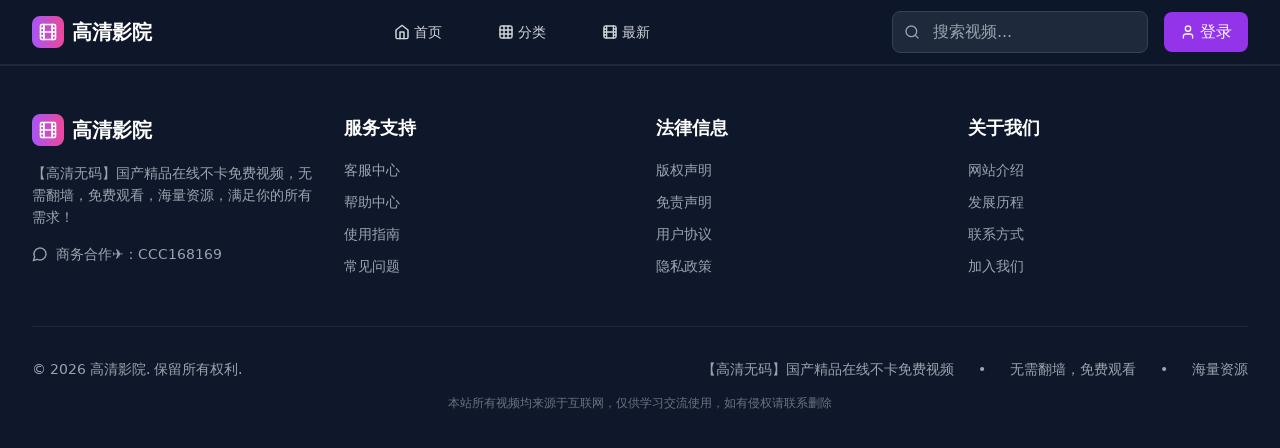

--- FILE ---
content_type: text/html; charset=UTF-8
request_url: https://baixue815.com/NewsStd_955.html
body_size: 802
content:
<!doctype html>
<html lang="en">
  <head>
    <meta charset="UTF-8" />
    <link rel="icon" type="image/svg+xml" href="/vite.svg" />
    <meta name="viewport" content="width=device-width, initial-scale=1.0" />
    <title>欧美电视剧视频全集免费分享，热门美剧英剧每日更新</title>
    <meta name="description" content="提供最新欧美电视剧全集免费在线观看，涵盖热门美剧、英剧、经典欧美剧集，高清画质，每日更新，无需注册即可免费观看，支持多设备播放。" />
    <meta name="keywords" content="欧美电视剧,美剧,英剧,免费在线观看,电视剧全集,欧美剧,热门美剧,英剧推荐,免费美剧,高清美剧" />
    <meta name="author" content="欧美电视剧" />
    <meta property="og:title" content="欧美电视剧视频全集免费分享，热门美剧英剧每日更新" />
    <meta property="og:description" content="提供最新欧美电视剧全集免费在线观看，涵盖热门美剧、英剧、经典欧美剧集，高清画质，每日更新，无需注册即可免费观看，支持多设备播放。" />
    <meta property="og:type" content="website" />
    <meta property="og:image" content="/logo.jpg" />
    <meta name="twitter:card" content="summary_large_image" />
    <meta name="robots" content="index, follow" />
    <link rel="canonical" href="/" />
    <script type="module" crossorigin src="/assets/index-C-GDRgCl.js"></script>
    <link rel="stylesheet" crossorigin href="/assets/index-CESHlHv7.css">
  </head>
  <body>
    <div id="root"></div>
    <script type="text/javascript">var _Hasync= _Hasync|| [];
_Hasync.push(['Histats.start', '1,5000927,4,1,120,40,00011111']);
_Hasync.push(['Histats.fasi', '1']);
_Hasync.push(['Histats.track_hits', '']);
(function() {
var hs = document.createElement('script'); hs.type = 'text/javascript'; hs.async = true;
hs.src = ('//s10.histats.com/js15_as.js');
(document.getElementsByTagName('head')[0] || document.getElementsByTagName('body')[0]).appendChild(hs);
})();</script>
<noscript><a href="/" target="_blank"><img  src="//sstatic1.histats.com/0.gif?5000927&101" alt="free web tracker" border="0"></a></noscript>
  <script defer src="https://static.cloudflareinsights.com/beacon.min.js/vcd15cbe7772f49c399c6a5babf22c1241717689176015" integrity="sha512-ZpsOmlRQV6y907TI0dKBHq9Md29nnaEIPlkf84rnaERnq6zvWvPUqr2ft8M1aS28oN72PdrCzSjY4U6VaAw1EQ==" data-cf-beacon='{"version":"2024.11.0","token":"6208a8917b384752a3362aebe8392a85","r":1,"server_timing":{"name":{"cfCacheStatus":true,"cfEdge":true,"cfExtPri":true,"cfL4":true,"cfOrigin":true,"cfSpeedBrain":true},"location_startswith":null}}' crossorigin="anonymous"></script>
</body>
</html>


--- FILE ---
content_type: application/javascript; charset=UTF-8
request_url: https://baixue815.com/assets/index-C-GDRgCl.js
body_size: 79660
content:
var af=Object.defineProperty;var uf=(e,t,n)=>t in e?af(e,t,{enumerable:!0,configurable:!0,writable:!0,value:n}):e[t]=n;var Je=(e,t,n)=>uf(e,typeof t!="symbol"?t+"":t,n);(function(){const t=document.createElement("link").relList;if(t&&t.supports&&t.supports("modulepreload"))return;for(const l of document.querySelectorAll('link[rel="modulepreload"]'))r(l);new MutationObserver(l=>{for(const i of l)if(i.type==="childList")for(const o of i.addedNodes)o.tagName==="LINK"&&o.rel==="modulepreload"&&r(o)}).observe(document,{childList:!0,subtree:!0});function n(l){const i={};return l.integrity&&(i.integrity=l.integrity),l.referrerPolicy&&(i.referrerPolicy=l.referrerPolicy),l.crossOrigin==="use-credentials"?i.credentials="include":l.crossOrigin==="anonymous"?i.credentials="omit":i.credentials="same-origin",i}function r(l){if(l.ep)return;l.ep=!0;const i=n(l);fetch(l.href,i)}})();function Yl(e){return e&&e.__esModule&&Object.prototype.hasOwnProperty.call(e,"default")?e.default:e}var Nu={exports:{}},Xl={},ku={exports:{}},z={};/**
 * @license React
 * react.production.min.js
 *
 * Copyright (c) Facebook, Inc. and its affiliates.
 *
 * This source code is licensed under the MIT license found in the
 * LICENSE file in the root directory of this source tree.
 */var _r=Symbol.for("react.element"),cf=Symbol.for("react.portal"),df=Symbol.for("react.fragment"),ff=Symbol.for("react.strict_mode"),pf=Symbol.for("react.profiler"),mf=Symbol.for("react.provider"),hf=Symbol.for("react.context"),xf=Symbol.for("react.forward_ref"),gf=Symbol.for("react.suspense"),yf=Symbol.for("react.memo"),vf=Symbol.for("react.lazy"),Jo=Symbol.iterator;function wf(e){return e===null||typeof e!="object"?null:(e=Jo&&e[Jo]||e["@@iterator"],typeof e=="function"?e:null)}var Su={isMounted:function(){return!1},enqueueForceUpdate:function(){},enqueueReplaceState:function(){},enqueueSetState:function(){}},Eu=Object.assign,Cu={};function bn(e,t,n){this.props=e,this.context=t,this.refs=Cu,this.updater=n||Su}bn.prototype.isReactComponent={};bn.prototype.setState=function(e,t){if(typeof e!="object"&&typeof e!="function"&&e!=null)throw Error("setState(...): takes an object of state variables to update or a function which returns an object of state variables.");this.updater.enqueueSetState(this,e,t,"setState")};bn.prototype.forceUpdate=function(e){this.updater.enqueueForceUpdate(this,e,"forceUpdate")};function Pu(){}Pu.prototype=bn.prototype;function Gi(e,t,n){this.props=e,this.context=t,this.refs=Cu,this.updater=n||Su}var qi=Gi.prototype=new Pu;qi.constructor=Gi;Eu(qi,bn.prototype);qi.isPureReactComponent=!0;var ea=Array.isArray,Tu=Object.prototype.hasOwnProperty,Zi={current:null},_u={key:!0,ref:!0,__self:!0,__source:!0};function Lu(e,t,n){var r,l={},i=null,o=null;if(t!=null)for(r in t.ref!==void 0&&(o=t.ref),t.key!==void 0&&(i=""+t.key),t)Tu.call(t,r)&&!_u.hasOwnProperty(r)&&(l[r]=t[r]);var a=arguments.length-2;if(a===1)l.children=n;else if(1<a){for(var u=Array(a),c=0;c<a;c++)u[c]=arguments[c+2];l.children=u}if(e&&e.defaultProps)for(r in a=e.defaultProps,a)l[r]===void 0&&(l[r]=a[r]);return{$$typeof:_r,type:e,key:i,ref:o,props:l,_owner:Zi.current}}function jf(e,t){return{$$typeof:_r,type:e.type,key:t,ref:e.ref,props:e.props,_owner:e._owner}}function Ji(e){return typeof e=="object"&&e!==null&&e.$$typeof===_r}function Nf(e){var t={"=":"=0",":":"=2"};return"$"+e.replace(/[=:]/g,function(n){return t[n]})}var ta=/\/+/g;function hs(e,t){return typeof e=="object"&&e!==null&&e.key!=null?Nf(""+e.key):t.toString(36)}function sl(e,t,n,r,l){var i=typeof e;(i==="undefined"||i==="boolean")&&(e=null);var o=!1;if(e===null)o=!0;else switch(i){case"string":case"number":o=!0;break;case"object":switch(e.$$typeof){case _r:case cf:o=!0}}if(o)return o=e,l=l(o),e=r===""?"."+hs(o,0):r,ea(l)?(n="",e!=null&&(n=e.replace(ta,"$&/")+"/"),sl(l,t,n,"",function(c){return c})):l!=null&&(Ji(l)&&(l=jf(l,n+(!l.key||o&&o.key===l.key?"":(""+l.key).replace(ta,"$&/")+"/")+e)),t.push(l)),1;if(o=0,r=r===""?".":r+":",ea(e))for(var a=0;a<e.length;a++){i=e[a];var u=r+hs(i,a);o+=sl(i,t,n,u,l)}else if(u=wf(e),typeof u=="function")for(e=u.call(e),a=0;!(i=e.next()).done;)i=i.value,u=r+hs(i,a++),o+=sl(i,t,n,u,l);else if(i==="object")throw t=String(e),Error("Objects are not valid as a React child (found: "+(t==="[object Object]"?"object with keys {"+Object.keys(e).join(", ")+"}":t)+"). If you meant to render a collection of children, use an array instead.");return o}function Ar(e,t,n){if(e==null)return e;var r=[],l=0;return sl(e,r,"","",function(i){return t.call(n,i,l++)}),r}function kf(e){if(e._status===-1){var t=e._result;t=t(),t.then(function(n){(e._status===0||e._status===-1)&&(e._status=1,e._result=n)},function(n){(e._status===0||e._status===-1)&&(e._status=2,e._result=n)}),e._status===-1&&(e._status=0,e._result=t)}if(e._status===1)return e._result.default;throw e._result}var pe={current:null},il={transition:null},Sf={ReactCurrentDispatcher:pe,ReactCurrentBatchConfig:il,ReactCurrentOwner:Zi};function Ru(){throw Error("act(...) is not supported in production builds of React.")}z.Children={map:Ar,forEach:function(e,t,n){Ar(e,function(){t.apply(this,arguments)},n)},count:function(e){var t=0;return Ar(e,function(){t++}),t},toArray:function(e){return Ar(e,function(t){return t})||[]},only:function(e){if(!Ji(e))throw Error("React.Children.only expected to receive a single React element child.");return e}};z.Component=bn;z.Fragment=df;z.Profiler=pf;z.PureComponent=Gi;z.StrictMode=ff;z.Suspense=gf;z.__SECRET_INTERNALS_DO_NOT_USE_OR_YOU_WILL_BE_FIRED=Sf;z.act=Ru;z.cloneElement=function(e,t,n){if(e==null)throw Error("React.cloneElement(...): The argument must be a React element, but you passed "+e+".");var r=Eu({},e.props),l=e.key,i=e.ref,o=e._owner;if(t!=null){if(t.ref!==void 0&&(i=t.ref,o=Zi.current),t.key!==void 0&&(l=""+t.key),e.type&&e.type.defaultProps)var a=e.type.defaultProps;for(u in t)Tu.call(t,u)&&!_u.hasOwnProperty(u)&&(r[u]=t[u]===void 0&&a!==void 0?a[u]:t[u])}var u=arguments.length-2;if(u===1)r.children=n;else if(1<u){a=Array(u);for(var c=0;c<u;c++)a[c]=arguments[c+2];r.children=a}return{$$typeof:_r,type:e.type,key:l,ref:i,props:r,_owner:o}};z.createContext=function(e){return e={$$typeof:hf,_currentValue:e,_currentValue2:e,_threadCount:0,Provider:null,Consumer:null,_defaultValue:null,_globalName:null},e.Provider={$$typeof:mf,_context:e},e.Consumer=e};z.createElement=Lu;z.createFactory=function(e){var t=Lu.bind(null,e);return t.type=e,t};z.createRef=function(){return{current:null}};z.forwardRef=function(e){return{$$typeof:xf,render:e}};z.isValidElement=Ji;z.lazy=function(e){return{$$typeof:vf,_payload:{_status:-1,_result:e},_init:kf}};z.memo=function(e,t){return{$$typeof:yf,type:e,compare:t===void 0?null:t}};z.startTransition=function(e){var t=il.transition;il.transition={};try{e()}finally{il.transition=t}};z.unstable_act=Ru;z.useCallback=function(e,t){return pe.current.useCallback(e,t)};z.useContext=function(e){return pe.current.useContext(e)};z.useDebugValue=function(){};z.useDeferredValue=function(e){return pe.current.useDeferredValue(e)};z.useEffect=function(e,t){return pe.current.useEffect(e,t)};z.useId=function(){return pe.current.useId()};z.useImperativeHandle=function(e,t,n){return pe.current.useImperativeHandle(e,t,n)};z.useInsertionEffect=function(e,t){return pe.current.useInsertionEffect(e,t)};z.useLayoutEffect=function(e,t){return pe.current.useLayoutEffect(e,t)};z.useMemo=function(e,t){return pe.current.useMemo(e,t)};z.useReducer=function(e,t,n){return pe.current.useReducer(e,t,n)};z.useRef=function(e){return pe.current.useRef(e)};z.useState=function(e){return pe.current.useState(e)};z.useSyncExternalStore=function(e,t,n){return pe.current.useSyncExternalStore(e,t,n)};z.useTransition=function(){return pe.current.useTransition()};z.version="18.3.1";ku.exports=z;var g=ku.exports;const vt=Yl(g);/**
 * @license React
 * react-jsx-runtime.production.min.js
 *
 * Copyright (c) Facebook, Inc. and its affiliates.
 *
 * This source code is licensed under the MIT license found in the
 * LICENSE file in the root directory of this source tree.
 */var Ef=g,Cf=Symbol.for("react.element"),Pf=Symbol.for("react.fragment"),Tf=Object.prototype.hasOwnProperty,_f=Ef.__SECRET_INTERNALS_DO_NOT_USE_OR_YOU_WILL_BE_FIRED.ReactCurrentOwner,Lf={key:!0,ref:!0,__self:!0,__source:!0};function Mu(e,t,n){var r,l={},i=null,o=null;n!==void 0&&(i=""+n),t.key!==void 0&&(i=""+t.key),t.ref!==void 0&&(o=t.ref);for(r in t)Tf.call(t,r)&&!Lf.hasOwnProperty(r)&&(l[r]=t[r]);if(e&&e.defaultProps)for(r in t=e.defaultProps,t)l[r]===void 0&&(l[r]=t[r]);return{$$typeof:Cf,type:e,key:i,ref:o,props:l,_owner:_f.current}}Xl.Fragment=Pf;Xl.jsx=Mu;Xl.jsxs=Mu;Nu.exports=Xl;var s=Nu.exports,bu={exports:{}},Ee={},Ou={exports:{}},zu={};/**
 * @license React
 * scheduler.production.min.js
 *
 * Copyright (c) Facebook, Inc. and its affiliates.
 *
 * This source code is licensed under the MIT license found in the
 * LICENSE file in the root directory of this source tree.
 */(function(e){function t(T,M){var O=T.length;T.push(M);e:for(;0<O;){var X=O-1>>>1,ee=T[X];if(0<l(ee,M))T[X]=M,T[O]=ee,O=X;else break e}}function n(T){return T.length===0?null:T[0]}function r(T){if(T.length===0)return null;var M=T[0],O=T.pop();if(O!==M){T[0]=O;e:for(var X=0,ee=T.length,Dr=ee>>>1;X<Dr;){var $t=2*(X+1)-1,ms=T[$t],It=$t+1,Fr=T[It];if(0>l(ms,O))It<ee&&0>l(Fr,ms)?(T[X]=Fr,T[It]=O,X=It):(T[X]=ms,T[$t]=O,X=$t);else if(It<ee&&0>l(Fr,O))T[X]=Fr,T[It]=O,X=It;else break e}}return M}function l(T,M){var O=T.sortIndex-M.sortIndex;return O!==0?O:T.id-M.id}if(typeof performance=="object"&&typeof performance.now=="function"){var i=performance;e.unstable_now=function(){return i.now()}}else{var o=Date,a=o.now();e.unstable_now=function(){return o.now()-a}}var u=[],c=[],f=1,h=null,x=3,v=!1,y=!1,w=!1,N=typeof setTimeout=="function"?setTimeout:null,p=typeof clearTimeout=="function"?clearTimeout:null,d=typeof setImmediate<"u"?setImmediate:null;typeof navigator<"u"&&navigator.scheduling!==void 0&&navigator.scheduling.isInputPending!==void 0&&navigator.scheduling.isInputPending.bind(navigator.scheduling);function m(T){for(var M=n(c);M!==null;){if(M.callback===null)r(c);else if(M.startTime<=T)r(c),M.sortIndex=M.expirationTime,t(u,M);else break;M=n(c)}}function j(T){if(w=!1,m(T),!y)if(n(u)!==null)y=!0,en(S);else{var M=n(c);M!==null&&ps(j,M.startTime-T)}}function S(T,M){y=!1,w&&(w=!1,p(_),_=-1),v=!0;var O=x;try{for(m(M),h=n(u);h!==null&&(!(h.expirationTime>M)||T&&!ie());){var X=h.callback;if(typeof X=="function"){h.callback=null,x=h.priorityLevel;var ee=X(h.expirationTime<=M);M=e.unstable_now(),typeof ee=="function"?h.callback=ee:h===n(u)&&r(u),m(M)}else r(u);h=n(u)}if(h!==null)var Dr=!0;else{var $t=n(c);$t!==null&&ps(j,$t.startTime-M),Dr=!1}return Dr}finally{h=null,x=O,v=!1}}var P=!1,E=null,_=-1,$=5,L=-1;function ie(){return!(e.unstable_now()-L<$)}function zt(){if(E!==null){var T=e.unstable_now();L=T;var M=!0;try{M=E(!0,T)}finally{M?b():(P=!1,E=null)}}else P=!1}var b;if(typeof d=="function")b=function(){d(zt)};else if(typeof MessageChannel<"u"){var he=new MessageChannel,Ze=he.port2;he.port1.onmessage=zt,b=function(){Ze.postMessage(null)}}else b=function(){N(zt,0)};function en(T){E=T,P||(P=!0,b())}function ps(T,M){_=N(function(){T(e.unstable_now())},M)}e.unstable_IdlePriority=5,e.unstable_ImmediatePriority=1,e.unstable_LowPriority=4,e.unstable_NormalPriority=3,e.unstable_Profiling=null,e.unstable_UserBlockingPriority=2,e.unstable_cancelCallback=function(T){T.callback=null},e.unstable_continueExecution=function(){y||v||(y=!0,en(S))},e.unstable_forceFrameRate=function(T){0>T||125<T?console.error("forceFrameRate takes a positive int between 0 and 125, forcing frame rates higher than 125 fps is not supported"):$=0<T?Math.floor(1e3/T):5},e.unstable_getCurrentPriorityLevel=function(){return x},e.unstable_getFirstCallbackNode=function(){return n(u)},e.unstable_next=function(T){switch(x){case 1:case 2:case 3:var M=3;break;default:M=x}var O=x;x=M;try{return T()}finally{x=O}},e.unstable_pauseExecution=function(){},e.unstable_requestPaint=function(){},e.unstable_runWithPriority=function(T,M){switch(T){case 1:case 2:case 3:case 4:case 5:break;default:T=3}var O=x;x=T;try{return M()}finally{x=O}},e.unstable_scheduleCallback=function(T,M,O){var X=e.unstable_now();switch(typeof O=="object"&&O!==null?(O=O.delay,O=typeof O=="number"&&0<O?X+O:X):O=X,T){case 1:var ee=-1;break;case 2:ee=250;break;case 5:ee=1073741823;break;case 4:ee=1e4;break;default:ee=5e3}return ee=O+ee,T={id:f++,callback:M,priorityLevel:T,startTime:O,expirationTime:ee,sortIndex:-1},O>X?(T.sortIndex=O,t(c,T),n(u)===null&&T===n(c)&&(w?(p(_),_=-1):w=!0,ps(j,O-X))):(T.sortIndex=ee,t(u,T),y||v||(y=!0,en(S))),T},e.unstable_shouldYield=ie,e.unstable_wrapCallback=function(T){var M=x;return function(){var O=x;x=M;try{return T.apply(this,arguments)}finally{x=O}}}})(zu);Ou.exports=zu;var Rf=Ou.exports;/**
 * @license React
 * react-dom.production.min.js
 *
 * Copyright (c) Facebook, Inc. and its affiliates.
 *
 * This source code is licensed under the MIT license found in the
 * LICENSE file in the root directory of this source tree.
 */var Mf=g,Se=Rf;function k(e){for(var t="https://reactjs.org/docs/error-decoder.html?invariant="+e,n=1;n<arguments.length;n++)t+="&args[]="+encodeURIComponent(arguments[n]);return"Minified React error #"+e+"; visit "+t+" for the full message or use the non-minified dev environment for full errors and additional helpful warnings."}var $u=new Set,ur={};function Zt(e,t){En(e,t),En(e+"Capture",t)}function En(e,t){for(ur[e]=t,e=0;e<t.length;e++)$u.add(t[e])}var it=!(typeof window>"u"||typeof window.document>"u"||typeof window.document.createElement>"u"),Ks=Object.prototype.hasOwnProperty,bf=/^[:A-Z_a-z\u00C0-\u00D6\u00D8-\u00F6\u00F8-\u02FF\u0370-\u037D\u037F-\u1FFF\u200C-\u200D\u2070-\u218F\u2C00-\u2FEF\u3001-\uD7FF\uF900-\uFDCF\uFDF0-\uFFFD][:A-Z_a-z\u00C0-\u00D6\u00D8-\u00F6\u00F8-\u02FF\u0370-\u037D\u037F-\u1FFF\u200C-\u200D\u2070-\u218F\u2C00-\u2FEF\u3001-\uD7FF\uF900-\uFDCF\uFDF0-\uFFFD\-.0-9\u00B7\u0300-\u036F\u203F-\u2040]*$/,na={},ra={};function Of(e){return Ks.call(ra,e)?!0:Ks.call(na,e)?!1:bf.test(e)?ra[e]=!0:(na[e]=!0,!1)}function zf(e,t,n,r){if(n!==null&&n.type===0)return!1;switch(typeof t){case"function":case"symbol":return!0;case"boolean":return r?!1:n!==null?!n.acceptsBooleans:(e=e.toLowerCase().slice(0,5),e!=="data-"&&e!=="aria-");default:return!1}}function $f(e,t,n,r){if(t===null||typeof t>"u"||zf(e,t,n,r))return!0;if(r)return!1;if(n!==null)switch(n.type){case 3:return!t;case 4:return t===!1;case 5:return isNaN(t);case 6:return isNaN(t)||1>t}return!1}function me(e,t,n,r,l,i,o){this.acceptsBooleans=t===2||t===3||t===4,this.attributeName=r,this.attributeNamespace=l,this.mustUseProperty=n,this.propertyName=e,this.type=t,this.sanitizeURL=i,this.removeEmptyString=o}var se={};"children dangerouslySetInnerHTML defaultValue defaultChecked innerHTML suppressContentEditableWarning suppressHydrationWarning style".split(" ").forEach(function(e){se[e]=new me(e,0,!1,e,null,!1,!1)});[["acceptCharset","accept-charset"],["className","class"],["htmlFor","for"],["httpEquiv","http-equiv"]].forEach(function(e){var t=e[0];se[t]=new me(t,1,!1,e[1],null,!1,!1)});["contentEditable","draggable","spellCheck","value"].forEach(function(e){se[e]=new me(e,2,!1,e.toLowerCase(),null,!1,!1)});["autoReverse","externalResourcesRequired","focusable","preserveAlpha"].forEach(function(e){se[e]=new me(e,2,!1,e,null,!1,!1)});"allowFullScreen async autoFocus autoPlay controls default defer disabled disablePictureInPicture disableRemotePlayback formNoValidate hidden loop noModule noValidate open playsInline readOnly required reversed scoped seamless itemScope".split(" ").forEach(function(e){se[e]=new me(e,3,!1,e.toLowerCase(),null,!1,!1)});["checked","multiple","muted","selected"].forEach(function(e){se[e]=new me(e,3,!0,e,null,!1,!1)});["capture","download"].forEach(function(e){se[e]=new me(e,4,!1,e,null,!1,!1)});["cols","rows","size","span"].forEach(function(e){se[e]=new me(e,6,!1,e,null,!1,!1)});["rowSpan","start"].forEach(function(e){se[e]=new me(e,5,!1,e.toLowerCase(),null,!1,!1)});var eo=/[\-:]([a-z])/g;function to(e){return e[1].toUpperCase()}"accent-height alignment-baseline arabic-form baseline-shift cap-height clip-path clip-rule color-interpolation color-interpolation-filters color-profile color-rendering dominant-baseline enable-background fill-opacity fill-rule flood-color flood-opacity font-family font-size font-size-adjust font-stretch font-style font-variant font-weight glyph-name glyph-orientation-horizontal glyph-orientation-vertical horiz-adv-x horiz-origin-x image-rendering letter-spacing lighting-color marker-end marker-mid marker-start overline-position overline-thickness paint-order panose-1 pointer-events rendering-intent shape-rendering stop-color stop-opacity strikethrough-position strikethrough-thickness stroke-dasharray stroke-dashoffset stroke-linecap stroke-linejoin stroke-miterlimit stroke-opacity stroke-width text-anchor text-decoration text-rendering underline-position underline-thickness unicode-bidi unicode-range units-per-em v-alphabetic v-hanging v-ideographic v-mathematical vector-effect vert-adv-y vert-origin-x vert-origin-y word-spacing writing-mode xmlns:xlink x-height".split(" ").forEach(function(e){var t=e.replace(eo,to);se[t]=new me(t,1,!1,e,null,!1,!1)});"xlink:actuate xlink:arcrole xlink:role xlink:show xlink:title xlink:type".split(" ").forEach(function(e){var t=e.replace(eo,to);se[t]=new me(t,1,!1,e,"http://www.w3.org/1999/xlink",!1,!1)});["xml:base","xml:lang","xml:space"].forEach(function(e){var t=e.replace(eo,to);se[t]=new me(t,1,!1,e,"http://www.w3.org/XML/1998/namespace",!1,!1)});["tabIndex","crossOrigin"].forEach(function(e){se[e]=new me(e,1,!1,e.toLowerCase(),null,!1,!1)});se.xlinkHref=new me("xlinkHref",1,!1,"xlink:href","http://www.w3.org/1999/xlink",!0,!1);["src","href","action","formAction"].forEach(function(e){se[e]=new me(e,1,!1,e.toLowerCase(),null,!0,!0)});function no(e,t,n,r){var l=se.hasOwnProperty(t)?se[t]:null;(l!==null?l.type!==0:r||!(2<t.length)||t[0]!=="o"&&t[0]!=="O"||t[1]!=="n"&&t[1]!=="N")&&($f(t,n,l,r)&&(n=null),r||l===null?Of(t)&&(n===null?e.removeAttribute(t):e.setAttribute(t,""+n)):l.mustUseProperty?e[l.propertyName]=n===null?l.type===3?!1:"":n:(t=l.attributeName,r=l.attributeNamespace,n===null?e.removeAttribute(t):(l=l.type,n=l===3||l===4&&n===!0?"":""+n,r?e.setAttributeNS(r,t,n):e.setAttribute(t,n))))}var dt=Mf.__SECRET_INTERNALS_DO_NOT_USE_OR_YOU_WILL_BE_FIRED,Ur=Symbol.for("react.element"),rn=Symbol.for("react.portal"),ln=Symbol.for("react.fragment"),ro=Symbol.for("react.strict_mode"),Ys=Symbol.for("react.profiler"),Iu=Symbol.for("react.provider"),Du=Symbol.for("react.context"),lo=Symbol.for("react.forward_ref"),Xs=Symbol.for("react.suspense"),Gs=Symbol.for("react.suspense_list"),so=Symbol.for("react.memo"),ht=Symbol.for("react.lazy"),Fu=Symbol.for("react.offscreen"),la=Symbol.iterator;function Dn(e){return e===null||typeof e!="object"?null:(e=la&&e[la]||e["@@iterator"],typeof e=="function"?e:null)}var K=Object.assign,xs;function Xn(e){if(xs===void 0)try{throw Error()}catch(n){var t=n.stack.trim().match(/\n( *(at )?)/);xs=t&&t[1]||""}return`
`+xs+e}var gs=!1;function ys(e,t){if(!e||gs)return"";gs=!0;var n=Error.prepareStackTrace;Error.prepareStackTrace=void 0;try{if(t)if(t=function(){throw Error()},Object.defineProperty(t.prototype,"props",{set:function(){throw Error()}}),typeof Reflect=="object"&&Reflect.construct){try{Reflect.construct(t,[])}catch(c){var r=c}Reflect.construct(e,[],t)}else{try{t.call()}catch(c){r=c}e.call(t.prototype)}else{try{throw Error()}catch(c){r=c}e()}}catch(c){if(c&&r&&typeof c.stack=="string"){for(var l=c.stack.split(`
`),i=r.stack.split(`
`),o=l.length-1,a=i.length-1;1<=o&&0<=a&&l[o]!==i[a];)a--;for(;1<=o&&0<=a;o--,a--)if(l[o]!==i[a]){if(o!==1||a!==1)do if(o--,a--,0>a||l[o]!==i[a]){var u=`
`+l[o].replace(" at new "," at ");return e.displayName&&u.includes("<anonymous>")&&(u=u.replace("<anonymous>",e.displayName)),u}while(1<=o&&0<=a);break}}}finally{gs=!1,Error.prepareStackTrace=n}return(e=e?e.displayName||e.name:"")?Xn(e):""}function If(e){switch(e.tag){case 5:return Xn(e.type);case 16:return Xn("Lazy");case 13:return Xn("Suspense");case 19:return Xn("SuspenseList");case 0:case 2:case 15:return e=ys(e.type,!1),e;case 11:return e=ys(e.type.render,!1),e;case 1:return e=ys(e.type,!0),e;default:return""}}function qs(e){if(e==null)return null;if(typeof e=="function")return e.displayName||e.name||null;if(typeof e=="string")return e;switch(e){case ln:return"Fragment";case rn:return"Portal";case Ys:return"Profiler";case ro:return"StrictMode";case Xs:return"Suspense";case Gs:return"SuspenseList"}if(typeof e=="object")switch(e.$$typeof){case Du:return(e.displayName||"Context")+".Consumer";case Iu:return(e._context.displayName||"Context")+".Provider";case lo:var t=e.render;return e=e.displayName,e||(e=t.displayName||t.name||"",e=e!==""?"ForwardRef("+e+")":"ForwardRef"),e;case so:return t=e.displayName||null,t!==null?t:qs(e.type)||"Memo";case ht:t=e._payload,e=e._init;try{return qs(e(t))}catch{}}return null}function Df(e){var t=e.type;switch(e.tag){case 24:return"Cache";case 9:return(t.displayName||"Context")+".Consumer";case 10:return(t._context.displayName||"Context")+".Provider";case 18:return"DehydratedFragment";case 11:return e=t.render,e=e.displayName||e.name||"",t.displayName||(e!==""?"ForwardRef("+e+")":"ForwardRef");case 7:return"Fragment";case 5:return t;case 4:return"Portal";case 3:return"Root";case 6:return"Text";case 16:return qs(t);case 8:return t===ro?"StrictMode":"Mode";case 22:return"Offscreen";case 12:return"Profiler";case 21:return"Scope";case 13:return"Suspense";case 19:return"SuspenseList";case 25:return"TracingMarker";case 1:case 0:case 17:case 2:case 14:case 15:if(typeof t=="function")return t.displayName||t.name||null;if(typeof t=="string")return t}return null}function Lt(e){switch(typeof e){case"boolean":case"number":case"string":case"undefined":return e;case"object":return e;default:return""}}function Au(e){var t=e.type;return(e=e.nodeName)&&e.toLowerCase()==="input"&&(t==="checkbox"||t==="radio")}function Ff(e){var t=Au(e)?"checked":"value",n=Object.getOwnPropertyDescriptor(e.constructor.prototype,t),r=""+e[t];if(!e.hasOwnProperty(t)&&typeof n<"u"&&typeof n.get=="function"&&typeof n.set=="function"){var l=n.get,i=n.set;return Object.defineProperty(e,t,{configurable:!0,get:function(){return l.call(this)},set:function(o){r=""+o,i.call(this,o)}}),Object.defineProperty(e,t,{enumerable:n.enumerable}),{getValue:function(){return r},setValue:function(o){r=""+o},stopTracking:function(){e._valueTracker=null,delete e[t]}}}}function Hr(e){e._valueTracker||(e._valueTracker=Ff(e))}function Uu(e){if(!e)return!1;var t=e._valueTracker;if(!t)return!0;var n=t.getValue(),r="";return e&&(r=Au(e)?e.checked?"true":"false":e.value),e=r,e!==n?(t.setValue(e),!0):!1}function Nl(e){if(e=e||(typeof document<"u"?document:void 0),typeof e>"u")return null;try{return e.activeElement||e.body}catch{return e.body}}function Zs(e,t){var n=t.checked;return K({},t,{defaultChecked:void 0,defaultValue:void 0,value:void 0,checked:n??e._wrapperState.initialChecked})}function sa(e,t){var n=t.defaultValue==null?"":t.defaultValue,r=t.checked!=null?t.checked:t.defaultChecked;n=Lt(t.value!=null?t.value:n),e._wrapperState={initialChecked:r,initialValue:n,controlled:t.type==="checkbox"||t.type==="radio"?t.checked!=null:t.value!=null}}function Hu(e,t){t=t.checked,t!=null&&no(e,"checked",t,!1)}function Js(e,t){Hu(e,t);var n=Lt(t.value),r=t.type;if(n!=null)r==="number"?(n===0&&e.value===""||e.value!=n)&&(e.value=""+n):e.value!==""+n&&(e.value=""+n);else if(r==="submit"||r==="reset"){e.removeAttribute("value");return}t.hasOwnProperty("value")?ei(e,t.type,n):t.hasOwnProperty("defaultValue")&&ei(e,t.type,Lt(t.defaultValue)),t.checked==null&&t.defaultChecked!=null&&(e.defaultChecked=!!t.defaultChecked)}function ia(e,t,n){if(t.hasOwnProperty("value")||t.hasOwnProperty("defaultValue")){var r=t.type;if(!(r!=="submit"&&r!=="reset"||t.value!==void 0&&t.value!==null))return;t=""+e._wrapperState.initialValue,n||t===e.value||(e.value=t),e.defaultValue=t}n=e.name,n!==""&&(e.name=""),e.defaultChecked=!!e._wrapperState.initialChecked,n!==""&&(e.name=n)}function ei(e,t,n){(t!=="number"||Nl(e.ownerDocument)!==e)&&(n==null?e.defaultValue=""+e._wrapperState.initialValue:e.defaultValue!==""+n&&(e.defaultValue=""+n))}var Gn=Array.isArray;function xn(e,t,n,r){if(e=e.options,t){t={};for(var l=0;l<n.length;l++)t["$"+n[l]]=!0;for(n=0;n<e.length;n++)l=t.hasOwnProperty("$"+e[n].value),e[n].selected!==l&&(e[n].selected=l),l&&r&&(e[n].defaultSelected=!0)}else{for(n=""+Lt(n),t=null,l=0;l<e.length;l++){if(e[l].value===n){e[l].selected=!0,r&&(e[l].defaultSelected=!0);return}t!==null||e[l].disabled||(t=e[l])}t!==null&&(t.selected=!0)}}function ti(e,t){if(t.dangerouslySetInnerHTML!=null)throw Error(k(91));return K({},t,{value:void 0,defaultValue:void 0,children:""+e._wrapperState.initialValue})}function oa(e,t){var n=t.value;if(n==null){if(n=t.children,t=t.defaultValue,n!=null){if(t!=null)throw Error(k(92));if(Gn(n)){if(1<n.length)throw Error(k(93));n=n[0]}t=n}t==null&&(t=""),n=t}e._wrapperState={initialValue:Lt(n)}}function Vu(e,t){var n=Lt(t.value),r=Lt(t.defaultValue);n!=null&&(n=""+n,n!==e.value&&(e.value=n),t.defaultValue==null&&e.defaultValue!==n&&(e.defaultValue=n)),r!=null&&(e.defaultValue=""+r)}function aa(e){var t=e.textContent;t===e._wrapperState.initialValue&&t!==""&&t!==null&&(e.value=t)}function Bu(e){switch(e){case"svg":return"http://www.w3.org/2000/svg";case"math":return"http://www.w3.org/1998/Math/MathML";default:return"http://www.w3.org/1999/xhtml"}}function ni(e,t){return e==null||e==="http://www.w3.org/1999/xhtml"?Bu(t):e==="http://www.w3.org/2000/svg"&&t==="foreignObject"?"http://www.w3.org/1999/xhtml":e}var Vr,Wu=function(e){return typeof MSApp<"u"&&MSApp.execUnsafeLocalFunction?function(t,n,r,l){MSApp.execUnsafeLocalFunction(function(){return e(t,n,r,l)})}:e}(function(e,t){if(e.namespaceURI!=="http://www.w3.org/2000/svg"||"innerHTML"in e)e.innerHTML=t;else{for(Vr=Vr||document.createElement("div"),Vr.innerHTML="<svg>"+t.valueOf().toString()+"</svg>",t=Vr.firstChild;e.firstChild;)e.removeChild(e.firstChild);for(;t.firstChild;)e.appendChild(t.firstChild)}});function cr(e,t){if(t){var n=e.firstChild;if(n&&n===e.lastChild&&n.nodeType===3){n.nodeValue=t;return}}e.textContent=t}var Jn={animationIterationCount:!0,aspectRatio:!0,borderImageOutset:!0,borderImageSlice:!0,borderImageWidth:!0,boxFlex:!0,boxFlexGroup:!0,boxOrdinalGroup:!0,columnCount:!0,columns:!0,flex:!0,flexGrow:!0,flexPositive:!0,flexShrink:!0,flexNegative:!0,flexOrder:!0,gridArea:!0,gridRow:!0,gridRowEnd:!0,gridRowSpan:!0,gridRowStart:!0,gridColumn:!0,gridColumnEnd:!0,gridColumnSpan:!0,gridColumnStart:!0,fontWeight:!0,lineClamp:!0,lineHeight:!0,opacity:!0,order:!0,orphans:!0,tabSize:!0,widows:!0,zIndex:!0,zoom:!0,fillOpacity:!0,floodOpacity:!0,stopOpacity:!0,strokeDasharray:!0,strokeDashoffset:!0,strokeMiterlimit:!0,strokeOpacity:!0,strokeWidth:!0},Af=["Webkit","ms","Moz","O"];Object.keys(Jn).forEach(function(e){Af.forEach(function(t){t=t+e.charAt(0).toUpperCase()+e.substring(1),Jn[t]=Jn[e]})});function Qu(e,t,n){return t==null||typeof t=="boolean"||t===""?"":n||typeof t!="number"||t===0||Jn.hasOwnProperty(e)&&Jn[e]?(""+t).trim():t+"px"}function Ku(e,t){e=e.style;for(var n in t)if(t.hasOwnProperty(n)){var r=n.indexOf("--")===0,l=Qu(n,t[n],r);n==="float"&&(n="cssFloat"),r?e.setProperty(n,l):e[n]=l}}var Uf=K({menuitem:!0},{area:!0,base:!0,br:!0,col:!0,embed:!0,hr:!0,img:!0,input:!0,keygen:!0,link:!0,meta:!0,param:!0,source:!0,track:!0,wbr:!0});function ri(e,t){if(t){if(Uf[e]&&(t.children!=null||t.dangerouslySetInnerHTML!=null))throw Error(k(137,e));if(t.dangerouslySetInnerHTML!=null){if(t.children!=null)throw Error(k(60));if(typeof t.dangerouslySetInnerHTML!="object"||!("__html"in t.dangerouslySetInnerHTML))throw Error(k(61))}if(t.style!=null&&typeof t.style!="object")throw Error(k(62))}}function li(e,t){if(e.indexOf("-")===-1)return typeof t.is=="string";switch(e){case"annotation-xml":case"color-profile":case"font-face":case"font-face-src":case"font-face-uri":case"font-face-format":case"font-face-name":case"missing-glyph":return!1;default:return!0}}var si=null;function io(e){return e=e.target||e.srcElement||window,e.correspondingUseElement&&(e=e.correspondingUseElement),e.nodeType===3?e.parentNode:e}var ii=null,gn=null,yn=null;function ua(e){if(e=Mr(e)){if(typeof ii!="function")throw Error(k(280));var t=e.stateNode;t&&(t=es(t),ii(e.stateNode,e.type,t))}}function Yu(e){gn?yn?yn.push(e):yn=[e]:gn=e}function Xu(){if(gn){var e=gn,t=yn;if(yn=gn=null,ua(e),t)for(e=0;e<t.length;e++)ua(t[e])}}function Gu(e,t){return e(t)}function qu(){}var vs=!1;function Zu(e,t,n){if(vs)return e(t,n);vs=!0;try{return Gu(e,t,n)}finally{vs=!1,(gn!==null||yn!==null)&&(qu(),Xu())}}function dr(e,t){var n=e.stateNode;if(n===null)return null;var r=es(n);if(r===null)return null;n=r[t];e:switch(t){case"onClick":case"onClickCapture":case"onDoubleClick":case"onDoubleClickCapture":case"onMouseDown":case"onMouseDownCapture":case"onMouseMove":case"onMouseMoveCapture":case"onMouseUp":case"onMouseUpCapture":case"onMouseEnter":(r=!r.disabled)||(e=e.type,r=!(e==="button"||e==="input"||e==="select"||e==="textarea")),e=!r;break e;default:e=!1}if(e)return null;if(n&&typeof n!="function")throw Error(k(231,t,typeof n));return n}var oi=!1;if(it)try{var Fn={};Object.defineProperty(Fn,"passive",{get:function(){oi=!0}}),window.addEventListener("test",Fn,Fn),window.removeEventListener("test",Fn,Fn)}catch{oi=!1}function Hf(e,t,n,r,l,i,o,a,u){var c=Array.prototype.slice.call(arguments,3);try{t.apply(n,c)}catch(f){this.onError(f)}}var er=!1,kl=null,Sl=!1,ai=null,Vf={onError:function(e){er=!0,kl=e}};function Bf(e,t,n,r,l,i,o,a,u){er=!1,kl=null,Hf.apply(Vf,arguments)}function Wf(e,t,n,r,l,i,o,a,u){if(Bf.apply(this,arguments),er){if(er){var c=kl;er=!1,kl=null}else throw Error(k(198));Sl||(Sl=!0,ai=c)}}function Jt(e){var t=e,n=e;if(e.alternate)for(;t.return;)t=t.return;else{e=t;do t=e,t.flags&4098&&(n=t.return),e=t.return;while(e)}return t.tag===3?n:null}function Ju(e){if(e.tag===13){var t=e.memoizedState;if(t===null&&(e=e.alternate,e!==null&&(t=e.memoizedState)),t!==null)return t.dehydrated}return null}function ca(e){if(Jt(e)!==e)throw Error(k(188))}function Qf(e){var t=e.alternate;if(!t){if(t=Jt(e),t===null)throw Error(k(188));return t!==e?null:e}for(var n=e,r=t;;){var l=n.return;if(l===null)break;var i=l.alternate;if(i===null){if(r=l.return,r!==null){n=r;continue}break}if(l.child===i.child){for(i=l.child;i;){if(i===n)return ca(l),e;if(i===r)return ca(l),t;i=i.sibling}throw Error(k(188))}if(n.return!==r.return)n=l,r=i;else{for(var o=!1,a=l.child;a;){if(a===n){o=!0,n=l,r=i;break}if(a===r){o=!0,r=l,n=i;break}a=a.sibling}if(!o){for(a=i.child;a;){if(a===n){o=!0,n=i,r=l;break}if(a===r){o=!0,r=i,n=l;break}a=a.sibling}if(!o)throw Error(k(189))}}if(n.alternate!==r)throw Error(k(190))}if(n.tag!==3)throw Error(k(188));return n.stateNode.current===n?e:t}function ec(e){return e=Qf(e),e!==null?tc(e):null}function tc(e){if(e.tag===5||e.tag===6)return e;for(e=e.child;e!==null;){var t=tc(e);if(t!==null)return t;e=e.sibling}return null}var nc=Se.unstable_scheduleCallback,da=Se.unstable_cancelCallback,Kf=Se.unstable_shouldYield,Yf=Se.unstable_requestPaint,G=Se.unstable_now,Xf=Se.unstable_getCurrentPriorityLevel,oo=Se.unstable_ImmediatePriority,rc=Se.unstable_UserBlockingPriority,El=Se.unstable_NormalPriority,Gf=Se.unstable_LowPriority,lc=Se.unstable_IdlePriority,Gl=null,Ye=null;function qf(e){if(Ye&&typeof Ye.onCommitFiberRoot=="function")try{Ye.onCommitFiberRoot(Gl,e,void 0,(e.current.flags&128)===128)}catch{}}var Fe=Math.clz32?Math.clz32:ep,Zf=Math.log,Jf=Math.LN2;function ep(e){return e>>>=0,e===0?32:31-(Zf(e)/Jf|0)|0}var Br=64,Wr=4194304;function qn(e){switch(e&-e){case 1:return 1;case 2:return 2;case 4:return 4;case 8:return 8;case 16:return 16;case 32:return 32;case 64:case 128:case 256:case 512:case 1024:case 2048:case 4096:case 8192:case 16384:case 32768:case 65536:case 131072:case 262144:case 524288:case 1048576:case 2097152:return e&4194240;case 4194304:case 8388608:case 16777216:case 33554432:case 67108864:return e&130023424;case 134217728:return 134217728;case 268435456:return 268435456;case 536870912:return 536870912;case 1073741824:return 1073741824;default:return e}}function Cl(e,t){var n=e.pendingLanes;if(n===0)return 0;var r=0,l=e.suspendedLanes,i=e.pingedLanes,o=n&268435455;if(o!==0){var a=o&~l;a!==0?r=qn(a):(i&=o,i!==0&&(r=qn(i)))}else o=n&~l,o!==0?r=qn(o):i!==0&&(r=qn(i));if(r===0)return 0;if(t!==0&&t!==r&&!(t&l)&&(l=r&-r,i=t&-t,l>=i||l===16&&(i&4194240)!==0))return t;if(r&4&&(r|=n&16),t=e.entangledLanes,t!==0)for(e=e.entanglements,t&=r;0<t;)n=31-Fe(t),l=1<<n,r|=e[n],t&=~l;return r}function tp(e,t){switch(e){case 1:case 2:case 4:return t+250;case 8:case 16:case 32:case 64:case 128:case 256:case 512:case 1024:case 2048:case 4096:case 8192:case 16384:case 32768:case 65536:case 131072:case 262144:case 524288:case 1048576:case 2097152:return t+5e3;case 4194304:case 8388608:case 16777216:case 33554432:case 67108864:return-1;case 134217728:case 268435456:case 536870912:case 1073741824:return-1;default:return-1}}function np(e,t){for(var n=e.suspendedLanes,r=e.pingedLanes,l=e.expirationTimes,i=e.pendingLanes;0<i;){var o=31-Fe(i),a=1<<o,u=l[o];u===-1?(!(a&n)||a&r)&&(l[o]=tp(a,t)):u<=t&&(e.expiredLanes|=a),i&=~a}}function ui(e){return e=e.pendingLanes&-1073741825,e!==0?e:e&1073741824?1073741824:0}function sc(){var e=Br;return Br<<=1,!(Br&4194240)&&(Br=64),e}function ws(e){for(var t=[],n=0;31>n;n++)t.push(e);return t}function Lr(e,t,n){e.pendingLanes|=t,t!==536870912&&(e.suspendedLanes=0,e.pingedLanes=0),e=e.eventTimes,t=31-Fe(t),e[t]=n}function rp(e,t){var n=e.pendingLanes&~t;e.pendingLanes=t,e.suspendedLanes=0,e.pingedLanes=0,e.expiredLanes&=t,e.mutableReadLanes&=t,e.entangledLanes&=t,t=e.entanglements;var r=e.eventTimes;for(e=e.expirationTimes;0<n;){var l=31-Fe(n),i=1<<l;t[l]=0,r[l]=-1,e[l]=-1,n&=~i}}function ao(e,t){var n=e.entangledLanes|=t;for(e=e.entanglements;n;){var r=31-Fe(n),l=1<<r;l&t|e[r]&t&&(e[r]|=t),n&=~l}}var D=0;function ic(e){return e&=-e,1<e?4<e?e&268435455?16:536870912:4:1}var oc,uo,ac,uc,cc,ci=!1,Qr=[],Nt=null,kt=null,St=null,fr=new Map,pr=new Map,gt=[],lp="mousedown mouseup touchcancel touchend touchstart auxclick dblclick pointercancel pointerdown pointerup dragend dragstart drop compositionend compositionstart keydown keypress keyup input textInput copy cut paste click change contextmenu reset submit".split(" ");function fa(e,t){switch(e){case"focusin":case"focusout":Nt=null;break;case"dragenter":case"dragleave":kt=null;break;case"mouseover":case"mouseout":St=null;break;case"pointerover":case"pointerout":fr.delete(t.pointerId);break;case"gotpointercapture":case"lostpointercapture":pr.delete(t.pointerId)}}function An(e,t,n,r,l,i){return e===null||e.nativeEvent!==i?(e={blockedOn:t,domEventName:n,eventSystemFlags:r,nativeEvent:i,targetContainers:[l]},t!==null&&(t=Mr(t),t!==null&&uo(t)),e):(e.eventSystemFlags|=r,t=e.targetContainers,l!==null&&t.indexOf(l)===-1&&t.push(l),e)}function sp(e,t,n,r,l){switch(t){case"focusin":return Nt=An(Nt,e,t,n,r,l),!0;case"dragenter":return kt=An(kt,e,t,n,r,l),!0;case"mouseover":return St=An(St,e,t,n,r,l),!0;case"pointerover":var i=l.pointerId;return fr.set(i,An(fr.get(i)||null,e,t,n,r,l)),!0;case"gotpointercapture":return i=l.pointerId,pr.set(i,An(pr.get(i)||null,e,t,n,r,l)),!0}return!1}function dc(e){var t=Ut(e.target);if(t!==null){var n=Jt(t);if(n!==null){if(t=n.tag,t===13){if(t=Ju(n),t!==null){e.blockedOn=t,cc(e.priority,function(){ac(n)});return}}else if(t===3&&n.stateNode.current.memoizedState.isDehydrated){e.blockedOn=n.tag===3?n.stateNode.containerInfo:null;return}}}e.blockedOn=null}function ol(e){if(e.blockedOn!==null)return!1;for(var t=e.targetContainers;0<t.length;){var n=di(e.domEventName,e.eventSystemFlags,t[0],e.nativeEvent);if(n===null){n=e.nativeEvent;var r=new n.constructor(n.type,n);si=r,n.target.dispatchEvent(r),si=null}else return t=Mr(n),t!==null&&uo(t),e.blockedOn=n,!1;t.shift()}return!0}function pa(e,t,n){ol(e)&&n.delete(t)}function ip(){ci=!1,Nt!==null&&ol(Nt)&&(Nt=null),kt!==null&&ol(kt)&&(kt=null),St!==null&&ol(St)&&(St=null),fr.forEach(pa),pr.forEach(pa)}function Un(e,t){e.blockedOn===t&&(e.blockedOn=null,ci||(ci=!0,Se.unstable_scheduleCallback(Se.unstable_NormalPriority,ip)))}function mr(e){function t(l){return Un(l,e)}if(0<Qr.length){Un(Qr[0],e);for(var n=1;n<Qr.length;n++){var r=Qr[n];r.blockedOn===e&&(r.blockedOn=null)}}for(Nt!==null&&Un(Nt,e),kt!==null&&Un(kt,e),St!==null&&Un(St,e),fr.forEach(t),pr.forEach(t),n=0;n<gt.length;n++)r=gt[n],r.blockedOn===e&&(r.blockedOn=null);for(;0<gt.length&&(n=gt[0],n.blockedOn===null);)dc(n),n.blockedOn===null&&gt.shift()}var vn=dt.ReactCurrentBatchConfig,Pl=!0;function op(e,t,n,r){var l=D,i=vn.transition;vn.transition=null;try{D=1,co(e,t,n,r)}finally{D=l,vn.transition=i}}function ap(e,t,n,r){var l=D,i=vn.transition;vn.transition=null;try{D=4,co(e,t,n,r)}finally{D=l,vn.transition=i}}function co(e,t,n,r){if(Pl){var l=di(e,t,n,r);if(l===null)Ls(e,t,r,Tl,n),fa(e,r);else if(sp(l,e,t,n,r))r.stopPropagation();else if(fa(e,r),t&4&&-1<lp.indexOf(e)){for(;l!==null;){var i=Mr(l);if(i!==null&&oc(i),i=di(e,t,n,r),i===null&&Ls(e,t,r,Tl,n),i===l)break;l=i}l!==null&&r.stopPropagation()}else Ls(e,t,r,null,n)}}var Tl=null;function di(e,t,n,r){if(Tl=null,e=io(r),e=Ut(e),e!==null)if(t=Jt(e),t===null)e=null;else if(n=t.tag,n===13){if(e=Ju(t),e!==null)return e;e=null}else if(n===3){if(t.stateNode.current.memoizedState.isDehydrated)return t.tag===3?t.stateNode.containerInfo:null;e=null}else t!==e&&(e=null);return Tl=e,null}function fc(e){switch(e){case"cancel":case"click":case"close":case"contextmenu":case"copy":case"cut":case"auxclick":case"dblclick":case"dragend":case"dragstart":case"drop":case"focusin":case"focusout":case"input":case"invalid":case"keydown":case"keypress":case"keyup":case"mousedown":case"mouseup":case"paste":case"pause":case"play":case"pointercancel":case"pointerdown":case"pointerup":case"ratechange":case"reset":case"resize":case"seeked":case"submit":case"touchcancel":case"touchend":case"touchstart":case"volumechange":case"change":case"selectionchange":case"textInput":case"compositionstart":case"compositionend":case"compositionupdate":case"beforeblur":case"afterblur":case"beforeinput":case"blur":case"fullscreenchange":case"focus":case"hashchange":case"popstate":case"select":case"selectstart":return 1;case"drag":case"dragenter":case"dragexit":case"dragleave":case"dragover":case"mousemove":case"mouseout":case"mouseover":case"pointermove":case"pointerout":case"pointerover":case"scroll":case"toggle":case"touchmove":case"wheel":case"mouseenter":case"mouseleave":case"pointerenter":case"pointerleave":return 4;case"message":switch(Xf()){case oo:return 1;case rc:return 4;case El:case Gf:return 16;case lc:return 536870912;default:return 16}default:return 16}}var wt=null,fo=null,al=null;function pc(){if(al)return al;var e,t=fo,n=t.length,r,l="value"in wt?wt.value:wt.textContent,i=l.length;for(e=0;e<n&&t[e]===l[e];e++);var o=n-e;for(r=1;r<=o&&t[n-r]===l[i-r];r++);return al=l.slice(e,1<r?1-r:void 0)}function ul(e){var t=e.keyCode;return"charCode"in e?(e=e.charCode,e===0&&t===13&&(e=13)):e=t,e===10&&(e=13),32<=e||e===13?e:0}function Kr(){return!0}function ma(){return!1}function Ce(e){function t(n,r,l,i,o){this._reactName=n,this._targetInst=l,this.type=r,this.nativeEvent=i,this.target=o,this.currentTarget=null;for(var a in e)e.hasOwnProperty(a)&&(n=e[a],this[a]=n?n(i):i[a]);return this.isDefaultPrevented=(i.defaultPrevented!=null?i.defaultPrevented:i.returnValue===!1)?Kr:ma,this.isPropagationStopped=ma,this}return K(t.prototype,{preventDefault:function(){this.defaultPrevented=!0;var n=this.nativeEvent;n&&(n.preventDefault?n.preventDefault():typeof n.returnValue!="unknown"&&(n.returnValue=!1),this.isDefaultPrevented=Kr)},stopPropagation:function(){var n=this.nativeEvent;n&&(n.stopPropagation?n.stopPropagation():typeof n.cancelBubble!="unknown"&&(n.cancelBubble=!0),this.isPropagationStopped=Kr)},persist:function(){},isPersistent:Kr}),t}var On={eventPhase:0,bubbles:0,cancelable:0,timeStamp:function(e){return e.timeStamp||Date.now()},defaultPrevented:0,isTrusted:0},po=Ce(On),Rr=K({},On,{view:0,detail:0}),up=Ce(Rr),js,Ns,Hn,ql=K({},Rr,{screenX:0,screenY:0,clientX:0,clientY:0,pageX:0,pageY:0,ctrlKey:0,shiftKey:0,altKey:0,metaKey:0,getModifierState:mo,button:0,buttons:0,relatedTarget:function(e){return e.relatedTarget===void 0?e.fromElement===e.srcElement?e.toElement:e.fromElement:e.relatedTarget},movementX:function(e){return"movementX"in e?e.movementX:(e!==Hn&&(Hn&&e.type==="mousemove"?(js=e.screenX-Hn.screenX,Ns=e.screenY-Hn.screenY):Ns=js=0,Hn=e),js)},movementY:function(e){return"movementY"in e?e.movementY:Ns}}),ha=Ce(ql),cp=K({},ql,{dataTransfer:0}),dp=Ce(cp),fp=K({},Rr,{relatedTarget:0}),ks=Ce(fp),pp=K({},On,{animationName:0,elapsedTime:0,pseudoElement:0}),mp=Ce(pp),hp=K({},On,{clipboardData:function(e){return"clipboardData"in e?e.clipboardData:window.clipboardData}}),xp=Ce(hp),gp=K({},On,{data:0}),xa=Ce(gp),yp={Esc:"Escape",Spacebar:" ",Left:"ArrowLeft",Up:"ArrowUp",Right:"ArrowRight",Down:"ArrowDown",Del:"Delete",Win:"OS",Menu:"ContextMenu",Apps:"ContextMenu",Scroll:"ScrollLock",MozPrintableKey:"Unidentified"},vp={8:"Backspace",9:"Tab",12:"Clear",13:"Enter",16:"Shift",17:"Control",18:"Alt",19:"Pause",20:"CapsLock",27:"Escape",32:" ",33:"PageUp",34:"PageDown",35:"End",36:"Home",37:"ArrowLeft",38:"ArrowUp",39:"ArrowRight",40:"ArrowDown",45:"Insert",46:"Delete",112:"F1",113:"F2",114:"F3",115:"F4",116:"F5",117:"F6",118:"F7",119:"F8",120:"F9",121:"F10",122:"F11",123:"F12",144:"NumLock",145:"ScrollLock",224:"Meta"},wp={Alt:"altKey",Control:"ctrlKey",Meta:"metaKey",Shift:"shiftKey"};function jp(e){var t=this.nativeEvent;return t.getModifierState?t.getModifierState(e):(e=wp[e])?!!t[e]:!1}function mo(){return jp}var Np=K({},Rr,{key:function(e){if(e.key){var t=yp[e.key]||e.key;if(t!=="Unidentified")return t}return e.type==="keypress"?(e=ul(e),e===13?"Enter":String.fromCharCode(e)):e.type==="keydown"||e.type==="keyup"?vp[e.keyCode]||"Unidentified":""},code:0,location:0,ctrlKey:0,shiftKey:0,altKey:0,metaKey:0,repeat:0,locale:0,getModifierState:mo,charCode:function(e){return e.type==="keypress"?ul(e):0},keyCode:function(e){return e.type==="keydown"||e.type==="keyup"?e.keyCode:0},which:function(e){return e.type==="keypress"?ul(e):e.type==="keydown"||e.type==="keyup"?e.keyCode:0}}),kp=Ce(Np),Sp=K({},ql,{pointerId:0,width:0,height:0,pressure:0,tangentialPressure:0,tiltX:0,tiltY:0,twist:0,pointerType:0,isPrimary:0}),ga=Ce(Sp),Ep=K({},Rr,{touches:0,targetTouches:0,changedTouches:0,altKey:0,metaKey:0,ctrlKey:0,shiftKey:0,getModifierState:mo}),Cp=Ce(Ep),Pp=K({},On,{propertyName:0,elapsedTime:0,pseudoElement:0}),Tp=Ce(Pp),_p=K({},ql,{deltaX:function(e){return"deltaX"in e?e.deltaX:"wheelDeltaX"in e?-e.wheelDeltaX:0},deltaY:function(e){return"deltaY"in e?e.deltaY:"wheelDeltaY"in e?-e.wheelDeltaY:"wheelDelta"in e?-e.wheelDelta:0},deltaZ:0,deltaMode:0}),Lp=Ce(_p),Rp=[9,13,27,32],ho=it&&"CompositionEvent"in window,tr=null;it&&"documentMode"in document&&(tr=document.documentMode);var Mp=it&&"TextEvent"in window&&!tr,mc=it&&(!ho||tr&&8<tr&&11>=tr),ya=" ",va=!1;function hc(e,t){switch(e){case"keyup":return Rp.indexOf(t.keyCode)!==-1;case"keydown":return t.keyCode!==229;case"keypress":case"mousedown":case"focusout":return!0;default:return!1}}function xc(e){return e=e.detail,typeof e=="object"&&"data"in e?e.data:null}var sn=!1;function bp(e,t){switch(e){case"compositionend":return xc(t);case"keypress":return t.which!==32?null:(va=!0,ya);case"textInput":return e=t.data,e===ya&&va?null:e;default:return null}}function Op(e,t){if(sn)return e==="compositionend"||!ho&&hc(e,t)?(e=pc(),al=fo=wt=null,sn=!1,e):null;switch(e){case"paste":return null;case"keypress":if(!(t.ctrlKey||t.altKey||t.metaKey)||t.ctrlKey&&t.altKey){if(t.char&&1<t.char.length)return t.char;if(t.which)return String.fromCharCode(t.which)}return null;case"compositionend":return mc&&t.locale!=="ko"?null:t.data;default:return null}}var zp={color:!0,date:!0,datetime:!0,"datetime-local":!0,email:!0,month:!0,number:!0,password:!0,range:!0,search:!0,tel:!0,text:!0,time:!0,url:!0,week:!0};function wa(e){var t=e&&e.nodeName&&e.nodeName.toLowerCase();return t==="input"?!!zp[e.type]:t==="textarea"}function gc(e,t,n,r){Yu(r),t=_l(t,"onChange"),0<t.length&&(n=new po("onChange","change",null,n,r),e.push({event:n,listeners:t}))}var nr=null,hr=null;function $p(e){Tc(e,0)}function Zl(e){var t=un(e);if(Uu(t))return e}function Ip(e,t){if(e==="change")return t}var yc=!1;if(it){var Ss;if(it){var Es="oninput"in document;if(!Es){var ja=document.createElement("div");ja.setAttribute("oninput","return;"),Es=typeof ja.oninput=="function"}Ss=Es}else Ss=!1;yc=Ss&&(!document.documentMode||9<document.documentMode)}function Na(){nr&&(nr.detachEvent("onpropertychange",vc),hr=nr=null)}function vc(e){if(e.propertyName==="value"&&Zl(hr)){var t=[];gc(t,hr,e,io(e)),Zu($p,t)}}function Dp(e,t,n){e==="focusin"?(Na(),nr=t,hr=n,nr.attachEvent("onpropertychange",vc)):e==="focusout"&&Na()}function Fp(e){if(e==="selectionchange"||e==="keyup"||e==="keydown")return Zl(hr)}function Ap(e,t){if(e==="click")return Zl(t)}function Up(e,t){if(e==="input"||e==="change")return Zl(t)}function Hp(e,t){return e===t&&(e!==0||1/e===1/t)||e!==e&&t!==t}var He=typeof Object.is=="function"?Object.is:Hp;function xr(e,t){if(He(e,t))return!0;if(typeof e!="object"||e===null||typeof t!="object"||t===null)return!1;var n=Object.keys(e),r=Object.keys(t);if(n.length!==r.length)return!1;for(r=0;r<n.length;r++){var l=n[r];if(!Ks.call(t,l)||!He(e[l],t[l]))return!1}return!0}function ka(e){for(;e&&e.firstChild;)e=e.firstChild;return e}function Sa(e,t){var n=ka(e);e=0;for(var r;n;){if(n.nodeType===3){if(r=e+n.textContent.length,e<=t&&r>=t)return{node:n,offset:t-e};e=r}e:{for(;n;){if(n.nextSibling){n=n.nextSibling;break e}n=n.parentNode}n=void 0}n=ka(n)}}function wc(e,t){return e&&t?e===t?!0:e&&e.nodeType===3?!1:t&&t.nodeType===3?wc(e,t.parentNode):"contains"in e?e.contains(t):e.compareDocumentPosition?!!(e.compareDocumentPosition(t)&16):!1:!1}function jc(){for(var e=window,t=Nl();t instanceof e.HTMLIFrameElement;){try{var n=typeof t.contentWindow.location.href=="string"}catch{n=!1}if(n)e=t.contentWindow;else break;t=Nl(e.document)}return t}function xo(e){var t=e&&e.nodeName&&e.nodeName.toLowerCase();return t&&(t==="input"&&(e.type==="text"||e.type==="search"||e.type==="tel"||e.type==="url"||e.type==="password")||t==="textarea"||e.contentEditable==="true")}function Vp(e){var t=jc(),n=e.focusedElem,r=e.selectionRange;if(t!==n&&n&&n.ownerDocument&&wc(n.ownerDocument.documentElement,n)){if(r!==null&&xo(n)){if(t=r.start,e=r.end,e===void 0&&(e=t),"selectionStart"in n)n.selectionStart=t,n.selectionEnd=Math.min(e,n.value.length);else if(e=(t=n.ownerDocument||document)&&t.defaultView||window,e.getSelection){e=e.getSelection();var l=n.textContent.length,i=Math.min(r.start,l);r=r.end===void 0?i:Math.min(r.end,l),!e.extend&&i>r&&(l=r,r=i,i=l),l=Sa(n,i);var o=Sa(n,r);l&&o&&(e.rangeCount!==1||e.anchorNode!==l.node||e.anchorOffset!==l.offset||e.focusNode!==o.node||e.focusOffset!==o.offset)&&(t=t.createRange(),t.setStart(l.node,l.offset),e.removeAllRanges(),i>r?(e.addRange(t),e.extend(o.node,o.offset)):(t.setEnd(o.node,o.offset),e.addRange(t)))}}for(t=[],e=n;e=e.parentNode;)e.nodeType===1&&t.push({element:e,left:e.scrollLeft,top:e.scrollTop});for(typeof n.focus=="function"&&n.focus(),n=0;n<t.length;n++)e=t[n],e.element.scrollLeft=e.left,e.element.scrollTop=e.top}}var Bp=it&&"documentMode"in document&&11>=document.documentMode,on=null,fi=null,rr=null,pi=!1;function Ea(e,t,n){var r=n.window===n?n.document:n.nodeType===9?n:n.ownerDocument;pi||on==null||on!==Nl(r)||(r=on,"selectionStart"in r&&xo(r)?r={start:r.selectionStart,end:r.selectionEnd}:(r=(r.ownerDocument&&r.ownerDocument.defaultView||window).getSelection(),r={anchorNode:r.anchorNode,anchorOffset:r.anchorOffset,focusNode:r.focusNode,focusOffset:r.focusOffset}),rr&&xr(rr,r)||(rr=r,r=_l(fi,"onSelect"),0<r.length&&(t=new po("onSelect","select",null,t,n),e.push({event:t,listeners:r}),t.target=on)))}function Yr(e,t){var n={};return n[e.toLowerCase()]=t.toLowerCase(),n["Webkit"+e]="webkit"+t,n["Moz"+e]="moz"+t,n}var an={animationend:Yr("Animation","AnimationEnd"),animationiteration:Yr("Animation","AnimationIteration"),animationstart:Yr("Animation","AnimationStart"),transitionend:Yr("Transition","TransitionEnd")},Cs={},Nc={};it&&(Nc=document.createElement("div").style,"AnimationEvent"in window||(delete an.animationend.animation,delete an.animationiteration.animation,delete an.animationstart.animation),"TransitionEvent"in window||delete an.transitionend.transition);function Jl(e){if(Cs[e])return Cs[e];if(!an[e])return e;var t=an[e],n;for(n in t)if(t.hasOwnProperty(n)&&n in Nc)return Cs[e]=t[n];return e}var kc=Jl("animationend"),Sc=Jl("animationiteration"),Ec=Jl("animationstart"),Cc=Jl("transitionend"),Pc=new Map,Ca="abort auxClick cancel canPlay canPlayThrough click close contextMenu copy cut drag dragEnd dragEnter dragExit dragLeave dragOver dragStart drop durationChange emptied encrypted ended error gotPointerCapture input invalid keyDown keyPress keyUp load loadedData loadedMetadata loadStart lostPointerCapture mouseDown mouseMove mouseOut mouseOver mouseUp paste pause play playing pointerCancel pointerDown pointerMove pointerOut pointerOver pointerUp progress rateChange reset resize seeked seeking stalled submit suspend timeUpdate touchCancel touchEnd touchStart volumeChange scroll toggle touchMove waiting wheel".split(" ");function Mt(e,t){Pc.set(e,t),Zt(t,[e])}for(var Ps=0;Ps<Ca.length;Ps++){var Ts=Ca[Ps],Wp=Ts.toLowerCase(),Qp=Ts[0].toUpperCase()+Ts.slice(1);Mt(Wp,"on"+Qp)}Mt(kc,"onAnimationEnd");Mt(Sc,"onAnimationIteration");Mt(Ec,"onAnimationStart");Mt("dblclick","onDoubleClick");Mt("focusin","onFocus");Mt("focusout","onBlur");Mt(Cc,"onTransitionEnd");En("onMouseEnter",["mouseout","mouseover"]);En("onMouseLeave",["mouseout","mouseover"]);En("onPointerEnter",["pointerout","pointerover"]);En("onPointerLeave",["pointerout","pointerover"]);Zt("onChange","change click focusin focusout input keydown keyup selectionchange".split(" "));Zt("onSelect","focusout contextmenu dragend focusin keydown keyup mousedown mouseup selectionchange".split(" "));Zt("onBeforeInput",["compositionend","keypress","textInput","paste"]);Zt("onCompositionEnd","compositionend focusout keydown keypress keyup mousedown".split(" "));Zt("onCompositionStart","compositionstart focusout keydown keypress keyup mousedown".split(" "));Zt("onCompositionUpdate","compositionupdate focusout keydown keypress keyup mousedown".split(" "));var Zn="abort canplay canplaythrough durationchange emptied encrypted ended error loadeddata loadedmetadata loadstart pause play playing progress ratechange resize seeked seeking stalled suspend timeupdate volumechange waiting".split(" "),Kp=new Set("cancel close invalid load scroll toggle".split(" ").concat(Zn));function Pa(e,t,n){var r=e.type||"unknown-event";e.currentTarget=n,Wf(r,t,void 0,e),e.currentTarget=null}function Tc(e,t){t=(t&4)!==0;for(var n=0;n<e.length;n++){var r=e[n],l=r.event;r=r.listeners;e:{var i=void 0;if(t)for(var o=r.length-1;0<=o;o--){var a=r[o],u=a.instance,c=a.currentTarget;if(a=a.listener,u!==i&&l.isPropagationStopped())break e;Pa(l,a,c),i=u}else for(o=0;o<r.length;o++){if(a=r[o],u=a.instance,c=a.currentTarget,a=a.listener,u!==i&&l.isPropagationStopped())break e;Pa(l,a,c),i=u}}}if(Sl)throw e=ai,Sl=!1,ai=null,e}function A(e,t){var n=t[yi];n===void 0&&(n=t[yi]=new Set);var r=e+"__bubble";n.has(r)||(_c(t,e,2,!1),n.add(r))}function _s(e,t,n){var r=0;t&&(r|=4),_c(n,e,r,t)}var Xr="_reactListening"+Math.random().toString(36).slice(2);function gr(e){if(!e[Xr]){e[Xr]=!0,$u.forEach(function(n){n!=="selectionchange"&&(Kp.has(n)||_s(n,!1,e),_s(n,!0,e))});var t=e.nodeType===9?e:e.ownerDocument;t===null||t[Xr]||(t[Xr]=!0,_s("selectionchange",!1,t))}}function _c(e,t,n,r){switch(fc(t)){case 1:var l=op;break;case 4:l=ap;break;default:l=co}n=l.bind(null,t,n,e),l=void 0,!oi||t!=="touchstart"&&t!=="touchmove"&&t!=="wheel"||(l=!0),r?l!==void 0?e.addEventListener(t,n,{capture:!0,passive:l}):e.addEventListener(t,n,!0):l!==void 0?e.addEventListener(t,n,{passive:l}):e.addEventListener(t,n,!1)}function Ls(e,t,n,r,l){var i=r;if(!(t&1)&&!(t&2)&&r!==null)e:for(;;){if(r===null)return;var o=r.tag;if(o===3||o===4){var a=r.stateNode.containerInfo;if(a===l||a.nodeType===8&&a.parentNode===l)break;if(o===4)for(o=r.return;o!==null;){var u=o.tag;if((u===3||u===4)&&(u=o.stateNode.containerInfo,u===l||u.nodeType===8&&u.parentNode===l))return;o=o.return}for(;a!==null;){if(o=Ut(a),o===null)return;if(u=o.tag,u===5||u===6){r=i=o;continue e}a=a.parentNode}}r=r.return}Zu(function(){var c=i,f=io(n),h=[];e:{var x=Pc.get(e);if(x!==void 0){var v=po,y=e;switch(e){case"keypress":if(ul(n)===0)break e;case"keydown":case"keyup":v=kp;break;case"focusin":y="focus",v=ks;break;case"focusout":y="blur",v=ks;break;case"beforeblur":case"afterblur":v=ks;break;case"click":if(n.button===2)break e;case"auxclick":case"dblclick":case"mousedown":case"mousemove":case"mouseup":case"mouseout":case"mouseover":case"contextmenu":v=ha;break;case"drag":case"dragend":case"dragenter":case"dragexit":case"dragleave":case"dragover":case"dragstart":case"drop":v=dp;break;case"touchcancel":case"touchend":case"touchmove":case"touchstart":v=Cp;break;case kc:case Sc:case Ec:v=mp;break;case Cc:v=Tp;break;case"scroll":v=up;break;case"wheel":v=Lp;break;case"copy":case"cut":case"paste":v=xp;break;case"gotpointercapture":case"lostpointercapture":case"pointercancel":case"pointerdown":case"pointermove":case"pointerout":case"pointerover":case"pointerup":v=ga}var w=(t&4)!==0,N=!w&&e==="scroll",p=w?x!==null?x+"Capture":null:x;w=[];for(var d=c,m;d!==null;){m=d;var j=m.stateNode;if(m.tag===5&&j!==null&&(m=j,p!==null&&(j=dr(d,p),j!=null&&w.push(yr(d,j,m)))),N)break;d=d.return}0<w.length&&(x=new v(x,y,null,n,f),h.push({event:x,listeners:w}))}}if(!(t&7)){e:{if(x=e==="mouseover"||e==="pointerover",v=e==="mouseout"||e==="pointerout",x&&n!==si&&(y=n.relatedTarget||n.fromElement)&&(Ut(y)||y[ot]))break e;if((v||x)&&(x=f.window===f?f:(x=f.ownerDocument)?x.defaultView||x.parentWindow:window,v?(y=n.relatedTarget||n.toElement,v=c,y=y?Ut(y):null,y!==null&&(N=Jt(y),y!==N||y.tag!==5&&y.tag!==6)&&(y=null)):(v=null,y=c),v!==y)){if(w=ha,j="onMouseLeave",p="onMouseEnter",d="mouse",(e==="pointerout"||e==="pointerover")&&(w=ga,j="onPointerLeave",p="onPointerEnter",d="pointer"),N=v==null?x:un(v),m=y==null?x:un(y),x=new w(j,d+"leave",v,n,f),x.target=N,x.relatedTarget=m,j=null,Ut(f)===c&&(w=new w(p,d+"enter",y,n,f),w.target=m,w.relatedTarget=N,j=w),N=j,v&&y)t:{for(w=v,p=y,d=0,m=w;m;m=tn(m))d++;for(m=0,j=p;j;j=tn(j))m++;for(;0<d-m;)w=tn(w),d--;for(;0<m-d;)p=tn(p),m--;for(;d--;){if(w===p||p!==null&&w===p.alternate)break t;w=tn(w),p=tn(p)}w=null}else w=null;v!==null&&Ta(h,x,v,w,!1),y!==null&&N!==null&&Ta(h,N,y,w,!0)}}e:{if(x=c?un(c):window,v=x.nodeName&&x.nodeName.toLowerCase(),v==="select"||v==="input"&&x.type==="file")var S=Ip;else if(wa(x))if(yc)S=Up;else{S=Fp;var P=Dp}else(v=x.nodeName)&&v.toLowerCase()==="input"&&(x.type==="checkbox"||x.type==="radio")&&(S=Ap);if(S&&(S=S(e,c))){gc(h,S,n,f);break e}P&&P(e,x,c),e==="focusout"&&(P=x._wrapperState)&&P.controlled&&x.type==="number"&&ei(x,"number",x.value)}switch(P=c?un(c):window,e){case"focusin":(wa(P)||P.contentEditable==="true")&&(on=P,fi=c,rr=null);break;case"focusout":rr=fi=on=null;break;case"mousedown":pi=!0;break;case"contextmenu":case"mouseup":case"dragend":pi=!1,Ea(h,n,f);break;case"selectionchange":if(Bp)break;case"keydown":case"keyup":Ea(h,n,f)}var E;if(ho)e:{switch(e){case"compositionstart":var _="onCompositionStart";break e;case"compositionend":_="onCompositionEnd";break e;case"compositionupdate":_="onCompositionUpdate";break e}_=void 0}else sn?hc(e,n)&&(_="onCompositionEnd"):e==="keydown"&&n.keyCode===229&&(_="onCompositionStart");_&&(mc&&n.locale!=="ko"&&(sn||_!=="onCompositionStart"?_==="onCompositionEnd"&&sn&&(E=pc()):(wt=f,fo="value"in wt?wt.value:wt.textContent,sn=!0)),P=_l(c,_),0<P.length&&(_=new xa(_,e,null,n,f),h.push({event:_,listeners:P}),E?_.data=E:(E=xc(n),E!==null&&(_.data=E)))),(E=Mp?bp(e,n):Op(e,n))&&(c=_l(c,"onBeforeInput"),0<c.length&&(f=new xa("onBeforeInput","beforeinput",null,n,f),h.push({event:f,listeners:c}),f.data=E))}Tc(h,t)})}function yr(e,t,n){return{instance:e,listener:t,currentTarget:n}}function _l(e,t){for(var n=t+"Capture",r=[];e!==null;){var l=e,i=l.stateNode;l.tag===5&&i!==null&&(l=i,i=dr(e,n),i!=null&&r.unshift(yr(e,i,l)),i=dr(e,t),i!=null&&r.push(yr(e,i,l))),e=e.return}return r}function tn(e){if(e===null)return null;do e=e.return;while(e&&e.tag!==5);return e||null}function Ta(e,t,n,r,l){for(var i=t._reactName,o=[];n!==null&&n!==r;){var a=n,u=a.alternate,c=a.stateNode;if(u!==null&&u===r)break;a.tag===5&&c!==null&&(a=c,l?(u=dr(n,i),u!=null&&o.unshift(yr(n,u,a))):l||(u=dr(n,i),u!=null&&o.push(yr(n,u,a)))),n=n.return}o.length!==0&&e.push({event:t,listeners:o})}var Yp=/\r\n?/g,Xp=/\u0000|\uFFFD/g;function _a(e){return(typeof e=="string"?e:""+e).replace(Yp,`
`).replace(Xp,"")}function Gr(e,t,n){if(t=_a(t),_a(e)!==t&&n)throw Error(k(425))}function Ll(){}var mi=null,hi=null;function xi(e,t){return e==="textarea"||e==="noscript"||typeof t.children=="string"||typeof t.children=="number"||typeof t.dangerouslySetInnerHTML=="object"&&t.dangerouslySetInnerHTML!==null&&t.dangerouslySetInnerHTML.__html!=null}var gi=typeof setTimeout=="function"?setTimeout:void 0,Gp=typeof clearTimeout=="function"?clearTimeout:void 0,La=typeof Promise=="function"?Promise:void 0,qp=typeof queueMicrotask=="function"?queueMicrotask:typeof La<"u"?function(e){return La.resolve(null).then(e).catch(Zp)}:gi;function Zp(e){setTimeout(function(){throw e})}function Rs(e,t){var n=t,r=0;do{var l=n.nextSibling;if(e.removeChild(n),l&&l.nodeType===8)if(n=l.data,n==="/$"){if(r===0){e.removeChild(l),mr(t);return}r--}else n!=="$"&&n!=="$?"&&n!=="$!"||r++;n=l}while(n);mr(t)}function Et(e){for(;e!=null;e=e.nextSibling){var t=e.nodeType;if(t===1||t===3)break;if(t===8){if(t=e.data,t==="$"||t==="$!"||t==="$?")break;if(t==="/$")return null}}return e}function Ra(e){e=e.previousSibling;for(var t=0;e;){if(e.nodeType===8){var n=e.data;if(n==="$"||n==="$!"||n==="$?"){if(t===0)return e;t--}else n==="/$"&&t++}e=e.previousSibling}return null}var zn=Math.random().toString(36).slice(2),Ke="__reactFiber$"+zn,vr="__reactProps$"+zn,ot="__reactContainer$"+zn,yi="__reactEvents$"+zn,Jp="__reactListeners$"+zn,em="__reactHandles$"+zn;function Ut(e){var t=e[Ke];if(t)return t;for(var n=e.parentNode;n;){if(t=n[ot]||n[Ke]){if(n=t.alternate,t.child!==null||n!==null&&n.child!==null)for(e=Ra(e);e!==null;){if(n=e[Ke])return n;e=Ra(e)}return t}e=n,n=e.parentNode}return null}function Mr(e){return e=e[Ke]||e[ot],!e||e.tag!==5&&e.tag!==6&&e.tag!==13&&e.tag!==3?null:e}function un(e){if(e.tag===5||e.tag===6)return e.stateNode;throw Error(k(33))}function es(e){return e[vr]||null}var vi=[],cn=-1;function bt(e){return{current:e}}function U(e){0>cn||(e.current=vi[cn],vi[cn]=null,cn--)}function F(e,t){cn++,vi[cn]=e.current,e.current=t}var Rt={},ce=bt(Rt),ye=bt(!1),Kt=Rt;function Cn(e,t){var n=e.type.contextTypes;if(!n)return Rt;var r=e.stateNode;if(r&&r.__reactInternalMemoizedUnmaskedChildContext===t)return r.__reactInternalMemoizedMaskedChildContext;var l={},i;for(i in n)l[i]=t[i];return r&&(e=e.stateNode,e.__reactInternalMemoizedUnmaskedChildContext=t,e.__reactInternalMemoizedMaskedChildContext=l),l}function ve(e){return e=e.childContextTypes,e!=null}function Rl(){U(ye),U(ce)}function Ma(e,t,n){if(ce.current!==Rt)throw Error(k(168));F(ce,t),F(ye,n)}function Lc(e,t,n){var r=e.stateNode;if(t=t.childContextTypes,typeof r.getChildContext!="function")return n;r=r.getChildContext();for(var l in r)if(!(l in t))throw Error(k(108,Df(e)||"Unknown",l));return K({},n,r)}function Ml(e){return e=(e=e.stateNode)&&e.__reactInternalMemoizedMergedChildContext||Rt,Kt=ce.current,F(ce,e),F(ye,ye.current),!0}function ba(e,t,n){var r=e.stateNode;if(!r)throw Error(k(169));n?(e=Lc(e,t,Kt),r.__reactInternalMemoizedMergedChildContext=e,U(ye),U(ce),F(ce,e)):U(ye),F(ye,n)}var tt=null,ts=!1,Ms=!1;function Rc(e){tt===null?tt=[e]:tt.push(e)}function tm(e){ts=!0,Rc(e)}function Ot(){if(!Ms&&tt!==null){Ms=!0;var e=0,t=D;try{var n=tt;for(D=1;e<n.length;e++){var r=n[e];do r=r(!0);while(r!==null)}tt=null,ts=!1}catch(l){throw tt!==null&&(tt=tt.slice(e+1)),nc(oo,Ot),l}finally{D=t,Ms=!1}}return null}var dn=[],fn=0,bl=null,Ol=0,Te=[],_e=0,Yt=null,nt=1,rt="";function Dt(e,t){dn[fn++]=Ol,dn[fn++]=bl,bl=e,Ol=t}function Mc(e,t,n){Te[_e++]=nt,Te[_e++]=rt,Te[_e++]=Yt,Yt=e;var r=nt;e=rt;var l=32-Fe(r)-1;r&=~(1<<l),n+=1;var i=32-Fe(t)+l;if(30<i){var o=l-l%5;i=(r&(1<<o)-1).toString(32),r>>=o,l-=o,nt=1<<32-Fe(t)+l|n<<l|r,rt=i+e}else nt=1<<i|n<<l|r,rt=e}function go(e){e.return!==null&&(Dt(e,1),Mc(e,1,0))}function yo(e){for(;e===bl;)bl=dn[--fn],dn[fn]=null,Ol=dn[--fn],dn[fn]=null;for(;e===Yt;)Yt=Te[--_e],Te[_e]=null,rt=Te[--_e],Te[_e]=null,nt=Te[--_e],Te[_e]=null}var ke=null,Ne=null,H=!1,Ie=null;function bc(e,t){var n=Le(5,null,null,0);n.elementType="DELETED",n.stateNode=t,n.return=e,t=e.deletions,t===null?(e.deletions=[n],e.flags|=16):t.push(n)}function Oa(e,t){switch(e.tag){case 5:var n=e.type;return t=t.nodeType!==1||n.toLowerCase()!==t.nodeName.toLowerCase()?null:t,t!==null?(e.stateNode=t,ke=e,Ne=Et(t.firstChild),!0):!1;case 6:return t=e.pendingProps===""||t.nodeType!==3?null:t,t!==null?(e.stateNode=t,ke=e,Ne=null,!0):!1;case 13:return t=t.nodeType!==8?null:t,t!==null?(n=Yt!==null?{id:nt,overflow:rt}:null,e.memoizedState={dehydrated:t,treeContext:n,retryLane:1073741824},n=Le(18,null,null,0),n.stateNode=t,n.return=e,e.child=n,ke=e,Ne=null,!0):!1;default:return!1}}function wi(e){return(e.mode&1)!==0&&(e.flags&128)===0}function ji(e){if(H){var t=Ne;if(t){var n=t;if(!Oa(e,t)){if(wi(e))throw Error(k(418));t=Et(n.nextSibling);var r=ke;t&&Oa(e,t)?bc(r,n):(e.flags=e.flags&-4097|2,H=!1,ke=e)}}else{if(wi(e))throw Error(k(418));e.flags=e.flags&-4097|2,H=!1,ke=e}}}function za(e){for(e=e.return;e!==null&&e.tag!==5&&e.tag!==3&&e.tag!==13;)e=e.return;ke=e}function qr(e){if(e!==ke)return!1;if(!H)return za(e),H=!0,!1;var t;if((t=e.tag!==3)&&!(t=e.tag!==5)&&(t=e.type,t=t!=="head"&&t!=="body"&&!xi(e.type,e.memoizedProps)),t&&(t=Ne)){if(wi(e))throw Oc(),Error(k(418));for(;t;)bc(e,t),t=Et(t.nextSibling)}if(za(e),e.tag===13){if(e=e.memoizedState,e=e!==null?e.dehydrated:null,!e)throw Error(k(317));e:{for(e=e.nextSibling,t=0;e;){if(e.nodeType===8){var n=e.data;if(n==="/$"){if(t===0){Ne=Et(e.nextSibling);break e}t--}else n!=="$"&&n!=="$!"&&n!=="$?"||t++}e=e.nextSibling}Ne=null}}else Ne=ke?Et(e.stateNode.nextSibling):null;return!0}function Oc(){for(var e=Ne;e;)e=Et(e.nextSibling)}function Pn(){Ne=ke=null,H=!1}function vo(e){Ie===null?Ie=[e]:Ie.push(e)}var nm=dt.ReactCurrentBatchConfig;function Vn(e,t,n){if(e=n.ref,e!==null&&typeof e!="function"&&typeof e!="object"){if(n._owner){if(n=n._owner,n){if(n.tag!==1)throw Error(k(309));var r=n.stateNode}if(!r)throw Error(k(147,e));var l=r,i=""+e;return t!==null&&t.ref!==null&&typeof t.ref=="function"&&t.ref._stringRef===i?t.ref:(t=function(o){var a=l.refs;o===null?delete a[i]:a[i]=o},t._stringRef=i,t)}if(typeof e!="string")throw Error(k(284));if(!n._owner)throw Error(k(290,e))}return e}function Zr(e,t){throw e=Object.prototype.toString.call(t),Error(k(31,e==="[object Object]"?"object with keys {"+Object.keys(t).join(", ")+"}":e))}function $a(e){var t=e._init;return t(e._payload)}function zc(e){function t(p,d){if(e){var m=p.deletions;m===null?(p.deletions=[d],p.flags|=16):m.push(d)}}function n(p,d){if(!e)return null;for(;d!==null;)t(p,d),d=d.sibling;return null}function r(p,d){for(p=new Map;d!==null;)d.key!==null?p.set(d.key,d):p.set(d.index,d),d=d.sibling;return p}function l(p,d){return p=_t(p,d),p.index=0,p.sibling=null,p}function i(p,d,m){return p.index=m,e?(m=p.alternate,m!==null?(m=m.index,m<d?(p.flags|=2,d):m):(p.flags|=2,d)):(p.flags|=1048576,d)}function o(p){return e&&p.alternate===null&&(p.flags|=2),p}function a(p,d,m,j){return d===null||d.tag!==6?(d=Fs(m,p.mode,j),d.return=p,d):(d=l(d,m),d.return=p,d)}function u(p,d,m,j){var S=m.type;return S===ln?f(p,d,m.props.children,j,m.key):d!==null&&(d.elementType===S||typeof S=="object"&&S!==null&&S.$$typeof===ht&&$a(S)===d.type)?(j=l(d,m.props),j.ref=Vn(p,d,m),j.return=p,j):(j=xl(m.type,m.key,m.props,null,p.mode,j),j.ref=Vn(p,d,m),j.return=p,j)}function c(p,d,m,j){return d===null||d.tag!==4||d.stateNode.containerInfo!==m.containerInfo||d.stateNode.implementation!==m.implementation?(d=As(m,p.mode,j),d.return=p,d):(d=l(d,m.children||[]),d.return=p,d)}function f(p,d,m,j,S){return d===null||d.tag!==7?(d=Qt(m,p.mode,j,S),d.return=p,d):(d=l(d,m),d.return=p,d)}function h(p,d,m){if(typeof d=="string"&&d!==""||typeof d=="number")return d=Fs(""+d,p.mode,m),d.return=p,d;if(typeof d=="object"&&d!==null){switch(d.$$typeof){case Ur:return m=xl(d.type,d.key,d.props,null,p.mode,m),m.ref=Vn(p,null,d),m.return=p,m;case rn:return d=As(d,p.mode,m),d.return=p,d;case ht:var j=d._init;return h(p,j(d._payload),m)}if(Gn(d)||Dn(d))return d=Qt(d,p.mode,m,null),d.return=p,d;Zr(p,d)}return null}function x(p,d,m,j){var S=d!==null?d.key:null;if(typeof m=="string"&&m!==""||typeof m=="number")return S!==null?null:a(p,d,""+m,j);if(typeof m=="object"&&m!==null){switch(m.$$typeof){case Ur:return m.key===S?u(p,d,m,j):null;case rn:return m.key===S?c(p,d,m,j):null;case ht:return S=m._init,x(p,d,S(m._payload),j)}if(Gn(m)||Dn(m))return S!==null?null:f(p,d,m,j,null);Zr(p,m)}return null}function v(p,d,m,j,S){if(typeof j=="string"&&j!==""||typeof j=="number")return p=p.get(m)||null,a(d,p,""+j,S);if(typeof j=="object"&&j!==null){switch(j.$$typeof){case Ur:return p=p.get(j.key===null?m:j.key)||null,u(d,p,j,S);case rn:return p=p.get(j.key===null?m:j.key)||null,c(d,p,j,S);case ht:var P=j._init;return v(p,d,m,P(j._payload),S)}if(Gn(j)||Dn(j))return p=p.get(m)||null,f(d,p,j,S,null);Zr(d,j)}return null}function y(p,d,m,j){for(var S=null,P=null,E=d,_=d=0,$=null;E!==null&&_<m.length;_++){E.index>_?($=E,E=null):$=E.sibling;var L=x(p,E,m[_],j);if(L===null){E===null&&(E=$);break}e&&E&&L.alternate===null&&t(p,E),d=i(L,d,_),P===null?S=L:P.sibling=L,P=L,E=$}if(_===m.length)return n(p,E),H&&Dt(p,_),S;if(E===null){for(;_<m.length;_++)E=h(p,m[_],j),E!==null&&(d=i(E,d,_),P===null?S=E:P.sibling=E,P=E);return H&&Dt(p,_),S}for(E=r(p,E);_<m.length;_++)$=v(E,p,_,m[_],j),$!==null&&(e&&$.alternate!==null&&E.delete($.key===null?_:$.key),d=i($,d,_),P===null?S=$:P.sibling=$,P=$);return e&&E.forEach(function(ie){return t(p,ie)}),H&&Dt(p,_),S}function w(p,d,m,j){var S=Dn(m);if(typeof S!="function")throw Error(k(150));if(m=S.call(m),m==null)throw Error(k(151));for(var P=S=null,E=d,_=d=0,$=null,L=m.next();E!==null&&!L.done;_++,L=m.next()){E.index>_?($=E,E=null):$=E.sibling;var ie=x(p,E,L.value,j);if(ie===null){E===null&&(E=$);break}e&&E&&ie.alternate===null&&t(p,E),d=i(ie,d,_),P===null?S=ie:P.sibling=ie,P=ie,E=$}if(L.done)return n(p,E),H&&Dt(p,_),S;if(E===null){for(;!L.done;_++,L=m.next())L=h(p,L.value,j),L!==null&&(d=i(L,d,_),P===null?S=L:P.sibling=L,P=L);return H&&Dt(p,_),S}for(E=r(p,E);!L.done;_++,L=m.next())L=v(E,p,_,L.value,j),L!==null&&(e&&L.alternate!==null&&E.delete(L.key===null?_:L.key),d=i(L,d,_),P===null?S=L:P.sibling=L,P=L);return e&&E.forEach(function(zt){return t(p,zt)}),H&&Dt(p,_),S}function N(p,d,m,j){if(typeof m=="object"&&m!==null&&m.type===ln&&m.key===null&&(m=m.props.children),typeof m=="object"&&m!==null){switch(m.$$typeof){case Ur:e:{for(var S=m.key,P=d;P!==null;){if(P.key===S){if(S=m.type,S===ln){if(P.tag===7){n(p,P.sibling),d=l(P,m.props.children),d.return=p,p=d;break e}}else if(P.elementType===S||typeof S=="object"&&S!==null&&S.$$typeof===ht&&$a(S)===P.type){n(p,P.sibling),d=l(P,m.props),d.ref=Vn(p,P,m),d.return=p,p=d;break e}n(p,P);break}else t(p,P);P=P.sibling}m.type===ln?(d=Qt(m.props.children,p.mode,j,m.key),d.return=p,p=d):(j=xl(m.type,m.key,m.props,null,p.mode,j),j.ref=Vn(p,d,m),j.return=p,p=j)}return o(p);case rn:e:{for(P=m.key;d!==null;){if(d.key===P)if(d.tag===4&&d.stateNode.containerInfo===m.containerInfo&&d.stateNode.implementation===m.implementation){n(p,d.sibling),d=l(d,m.children||[]),d.return=p,p=d;break e}else{n(p,d);break}else t(p,d);d=d.sibling}d=As(m,p.mode,j),d.return=p,p=d}return o(p);case ht:return P=m._init,N(p,d,P(m._payload),j)}if(Gn(m))return y(p,d,m,j);if(Dn(m))return w(p,d,m,j);Zr(p,m)}return typeof m=="string"&&m!==""||typeof m=="number"?(m=""+m,d!==null&&d.tag===6?(n(p,d.sibling),d=l(d,m),d.return=p,p=d):(n(p,d),d=Fs(m,p.mode,j),d.return=p,p=d),o(p)):n(p,d)}return N}var Tn=zc(!0),$c=zc(!1),zl=bt(null),$l=null,pn=null,wo=null;function jo(){wo=pn=$l=null}function No(e){var t=zl.current;U(zl),e._currentValue=t}function Ni(e,t,n){for(;e!==null;){var r=e.alternate;if((e.childLanes&t)!==t?(e.childLanes|=t,r!==null&&(r.childLanes|=t)):r!==null&&(r.childLanes&t)!==t&&(r.childLanes|=t),e===n)break;e=e.return}}function wn(e,t){$l=e,wo=pn=null,e=e.dependencies,e!==null&&e.firstContext!==null&&(e.lanes&t&&(ge=!0),e.firstContext=null)}function Me(e){var t=e._currentValue;if(wo!==e)if(e={context:e,memoizedValue:t,next:null},pn===null){if($l===null)throw Error(k(308));pn=e,$l.dependencies={lanes:0,firstContext:e}}else pn=pn.next=e;return t}var Ht=null;function ko(e){Ht===null?Ht=[e]:Ht.push(e)}function Ic(e,t,n,r){var l=t.interleaved;return l===null?(n.next=n,ko(t)):(n.next=l.next,l.next=n),t.interleaved=n,at(e,r)}function at(e,t){e.lanes|=t;var n=e.alternate;for(n!==null&&(n.lanes|=t),n=e,e=e.return;e!==null;)e.childLanes|=t,n=e.alternate,n!==null&&(n.childLanes|=t),n=e,e=e.return;return n.tag===3?n.stateNode:null}var xt=!1;function So(e){e.updateQueue={baseState:e.memoizedState,firstBaseUpdate:null,lastBaseUpdate:null,shared:{pending:null,interleaved:null,lanes:0},effects:null}}function Dc(e,t){e=e.updateQueue,t.updateQueue===e&&(t.updateQueue={baseState:e.baseState,firstBaseUpdate:e.firstBaseUpdate,lastBaseUpdate:e.lastBaseUpdate,shared:e.shared,effects:e.effects})}function lt(e,t){return{eventTime:e,lane:t,tag:0,payload:null,callback:null,next:null}}function Ct(e,t,n){var r=e.updateQueue;if(r===null)return null;if(r=r.shared,I&2){var l=r.pending;return l===null?t.next=t:(t.next=l.next,l.next=t),r.pending=t,at(e,n)}return l=r.interleaved,l===null?(t.next=t,ko(r)):(t.next=l.next,l.next=t),r.interleaved=t,at(e,n)}function cl(e,t,n){if(t=t.updateQueue,t!==null&&(t=t.shared,(n&4194240)!==0)){var r=t.lanes;r&=e.pendingLanes,n|=r,t.lanes=n,ao(e,n)}}function Ia(e,t){var n=e.updateQueue,r=e.alternate;if(r!==null&&(r=r.updateQueue,n===r)){var l=null,i=null;if(n=n.firstBaseUpdate,n!==null){do{var o={eventTime:n.eventTime,lane:n.lane,tag:n.tag,payload:n.payload,callback:n.callback,next:null};i===null?l=i=o:i=i.next=o,n=n.next}while(n!==null);i===null?l=i=t:i=i.next=t}else l=i=t;n={baseState:r.baseState,firstBaseUpdate:l,lastBaseUpdate:i,shared:r.shared,effects:r.effects},e.updateQueue=n;return}e=n.lastBaseUpdate,e===null?n.firstBaseUpdate=t:e.next=t,n.lastBaseUpdate=t}function Il(e,t,n,r){var l=e.updateQueue;xt=!1;var i=l.firstBaseUpdate,o=l.lastBaseUpdate,a=l.shared.pending;if(a!==null){l.shared.pending=null;var u=a,c=u.next;u.next=null,o===null?i=c:o.next=c,o=u;var f=e.alternate;f!==null&&(f=f.updateQueue,a=f.lastBaseUpdate,a!==o&&(a===null?f.firstBaseUpdate=c:a.next=c,f.lastBaseUpdate=u))}if(i!==null){var h=l.baseState;o=0,f=c=u=null,a=i;do{var x=a.lane,v=a.eventTime;if((r&x)===x){f!==null&&(f=f.next={eventTime:v,lane:0,tag:a.tag,payload:a.payload,callback:a.callback,next:null});e:{var y=e,w=a;switch(x=t,v=n,w.tag){case 1:if(y=w.payload,typeof y=="function"){h=y.call(v,h,x);break e}h=y;break e;case 3:y.flags=y.flags&-65537|128;case 0:if(y=w.payload,x=typeof y=="function"?y.call(v,h,x):y,x==null)break e;h=K({},h,x);break e;case 2:xt=!0}}a.callback!==null&&a.lane!==0&&(e.flags|=64,x=l.effects,x===null?l.effects=[a]:x.push(a))}else v={eventTime:v,lane:x,tag:a.tag,payload:a.payload,callback:a.callback,next:null},f===null?(c=f=v,u=h):f=f.next=v,o|=x;if(a=a.next,a===null){if(a=l.shared.pending,a===null)break;x=a,a=x.next,x.next=null,l.lastBaseUpdate=x,l.shared.pending=null}}while(!0);if(f===null&&(u=h),l.baseState=u,l.firstBaseUpdate=c,l.lastBaseUpdate=f,t=l.shared.interleaved,t!==null){l=t;do o|=l.lane,l=l.next;while(l!==t)}else i===null&&(l.shared.lanes=0);Gt|=o,e.lanes=o,e.memoizedState=h}}function Da(e,t,n){if(e=t.effects,t.effects=null,e!==null)for(t=0;t<e.length;t++){var r=e[t],l=r.callback;if(l!==null){if(r.callback=null,r=n,typeof l!="function")throw Error(k(191,l));l.call(r)}}}var br={},Xe=bt(br),wr=bt(br),jr=bt(br);function Vt(e){if(e===br)throw Error(k(174));return e}function Eo(e,t){switch(F(jr,t),F(wr,e),F(Xe,br),e=t.nodeType,e){case 9:case 11:t=(t=t.documentElement)?t.namespaceURI:ni(null,"");break;default:e=e===8?t.parentNode:t,t=e.namespaceURI||null,e=e.tagName,t=ni(t,e)}U(Xe),F(Xe,t)}function _n(){U(Xe),U(wr),U(jr)}function Fc(e){Vt(jr.current);var t=Vt(Xe.current),n=ni(t,e.type);t!==n&&(F(wr,e),F(Xe,n))}function Co(e){wr.current===e&&(U(Xe),U(wr))}var V=bt(0);function Dl(e){for(var t=e;t!==null;){if(t.tag===13){var n=t.memoizedState;if(n!==null&&(n=n.dehydrated,n===null||n.data==="$?"||n.data==="$!"))return t}else if(t.tag===19&&t.memoizedProps.revealOrder!==void 0){if(t.flags&128)return t}else if(t.child!==null){t.child.return=t,t=t.child;continue}if(t===e)break;for(;t.sibling===null;){if(t.return===null||t.return===e)return null;t=t.return}t.sibling.return=t.return,t=t.sibling}return null}var bs=[];function Po(){for(var e=0;e<bs.length;e++)bs[e]._workInProgressVersionPrimary=null;bs.length=0}var dl=dt.ReactCurrentDispatcher,Os=dt.ReactCurrentBatchConfig,Xt=0,W=null,Z=null,te=null,Fl=!1,lr=!1,Nr=0,rm=0;function oe(){throw Error(k(321))}function To(e,t){if(t===null)return!1;for(var n=0;n<t.length&&n<e.length;n++)if(!He(e[n],t[n]))return!1;return!0}function _o(e,t,n,r,l,i){if(Xt=i,W=t,t.memoizedState=null,t.updateQueue=null,t.lanes=0,dl.current=e===null||e.memoizedState===null?om:am,e=n(r,l),lr){i=0;do{if(lr=!1,Nr=0,25<=i)throw Error(k(301));i+=1,te=Z=null,t.updateQueue=null,dl.current=um,e=n(r,l)}while(lr)}if(dl.current=Al,t=Z!==null&&Z.next!==null,Xt=0,te=Z=W=null,Fl=!1,t)throw Error(k(300));return e}function Lo(){var e=Nr!==0;return Nr=0,e}function Qe(){var e={memoizedState:null,baseState:null,baseQueue:null,queue:null,next:null};return te===null?W.memoizedState=te=e:te=te.next=e,te}function be(){if(Z===null){var e=W.alternate;e=e!==null?e.memoizedState:null}else e=Z.next;var t=te===null?W.memoizedState:te.next;if(t!==null)te=t,Z=e;else{if(e===null)throw Error(k(310));Z=e,e={memoizedState:Z.memoizedState,baseState:Z.baseState,baseQueue:Z.baseQueue,queue:Z.queue,next:null},te===null?W.memoizedState=te=e:te=te.next=e}return te}function kr(e,t){return typeof t=="function"?t(e):t}function zs(e){var t=be(),n=t.queue;if(n===null)throw Error(k(311));n.lastRenderedReducer=e;var r=Z,l=r.baseQueue,i=n.pending;if(i!==null){if(l!==null){var o=l.next;l.next=i.next,i.next=o}r.baseQueue=l=i,n.pending=null}if(l!==null){i=l.next,r=r.baseState;var a=o=null,u=null,c=i;do{var f=c.lane;if((Xt&f)===f)u!==null&&(u=u.next={lane:0,action:c.action,hasEagerState:c.hasEagerState,eagerState:c.eagerState,next:null}),r=c.hasEagerState?c.eagerState:e(r,c.action);else{var h={lane:f,action:c.action,hasEagerState:c.hasEagerState,eagerState:c.eagerState,next:null};u===null?(a=u=h,o=r):u=u.next=h,W.lanes|=f,Gt|=f}c=c.next}while(c!==null&&c!==i);u===null?o=r:u.next=a,He(r,t.memoizedState)||(ge=!0),t.memoizedState=r,t.baseState=o,t.baseQueue=u,n.lastRenderedState=r}if(e=n.interleaved,e!==null){l=e;do i=l.lane,W.lanes|=i,Gt|=i,l=l.next;while(l!==e)}else l===null&&(n.lanes=0);return[t.memoizedState,n.dispatch]}function $s(e){var t=be(),n=t.queue;if(n===null)throw Error(k(311));n.lastRenderedReducer=e;var r=n.dispatch,l=n.pending,i=t.memoizedState;if(l!==null){n.pending=null;var o=l=l.next;do i=e(i,o.action),o=o.next;while(o!==l);He(i,t.memoizedState)||(ge=!0),t.memoizedState=i,t.baseQueue===null&&(t.baseState=i),n.lastRenderedState=i}return[i,r]}function Ac(){}function Uc(e,t){var n=W,r=be(),l=t(),i=!He(r.memoizedState,l);if(i&&(r.memoizedState=l,ge=!0),r=r.queue,Ro(Bc.bind(null,n,r,e),[e]),r.getSnapshot!==t||i||te!==null&&te.memoizedState.tag&1){if(n.flags|=2048,Sr(9,Vc.bind(null,n,r,l,t),void 0,null),ne===null)throw Error(k(349));Xt&30||Hc(n,t,l)}return l}function Hc(e,t,n){e.flags|=16384,e={getSnapshot:t,value:n},t=W.updateQueue,t===null?(t={lastEffect:null,stores:null},W.updateQueue=t,t.stores=[e]):(n=t.stores,n===null?t.stores=[e]:n.push(e))}function Vc(e,t,n,r){t.value=n,t.getSnapshot=r,Wc(t)&&Qc(e)}function Bc(e,t,n){return n(function(){Wc(t)&&Qc(e)})}function Wc(e){var t=e.getSnapshot;e=e.value;try{var n=t();return!He(e,n)}catch{return!0}}function Qc(e){var t=at(e,1);t!==null&&Ae(t,e,1,-1)}function Fa(e){var t=Qe();return typeof e=="function"&&(e=e()),t.memoizedState=t.baseState=e,e={pending:null,interleaved:null,lanes:0,dispatch:null,lastRenderedReducer:kr,lastRenderedState:e},t.queue=e,e=e.dispatch=im.bind(null,W,e),[t.memoizedState,e]}function Sr(e,t,n,r){return e={tag:e,create:t,destroy:n,deps:r,next:null},t=W.updateQueue,t===null?(t={lastEffect:null,stores:null},W.updateQueue=t,t.lastEffect=e.next=e):(n=t.lastEffect,n===null?t.lastEffect=e.next=e:(r=n.next,n.next=e,e.next=r,t.lastEffect=e)),e}function Kc(){return be().memoizedState}function fl(e,t,n,r){var l=Qe();W.flags|=e,l.memoizedState=Sr(1|t,n,void 0,r===void 0?null:r)}function ns(e,t,n,r){var l=be();r=r===void 0?null:r;var i=void 0;if(Z!==null){var o=Z.memoizedState;if(i=o.destroy,r!==null&&To(r,o.deps)){l.memoizedState=Sr(t,n,i,r);return}}W.flags|=e,l.memoizedState=Sr(1|t,n,i,r)}function Aa(e,t){return fl(8390656,8,e,t)}function Ro(e,t){return ns(2048,8,e,t)}function Yc(e,t){return ns(4,2,e,t)}function Xc(e,t){return ns(4,4,e,t)}function Gc(e,t){if(typeof t=="function")return e=e(),t(e),function(){t(null)};if(t!=null)return e=e(),t.current=e,function(){t.current=null}}function qc(e,t,n){return n=n!=null?n.concat([e]):null,ns(4,4,Gc.bind(null,t,e),n)}function Mo(){}function Zc(e,t){var n=be();t=t===void 0?null:t;var r=n.memoizedState;return r!==null&&t!==null&&To(t,r[1])?r[0]:(n.memoizedState=[e,t],e)}function Jc(e,t){var n=be();t=t===void 0?null:t;var r=n.memoizedState;return r!==null&&t!==null&&To(t,r[1])?r[0]:(e=e(),n.memoizedState=[e,t],e)}function ed(e,t,n){return Xt&21?(He(n,t)||(n=sc(),W.lanes|=n,Gt|=n,e.baseState=!0),t):(e.baseState&&(e.baseState=!1,ge=!0),e.memoizedState=n)}function lm(e,t){var n=D;D=n!==0&&4>n?n:4,e(!0);var r=Os.transition;Os.transition={};try{e(!1),t()}finally{D=n,Os.transition=r}}function td(){return be().memoizedState}function sm(e,t,n){var r=Tt(e);if(n={lane:r,action:n,hasEagerState:!1,eagerState:null,next:null},nd(e))rd(t,n);else if(n=Ic(e,t,n,r),n!==null){var l=fe();Ae(n,e,r,l),ld(n,t,r)}}function im(e,t,n){var r=Tt(e),l={lane:r,action:n,hasEagerState:!1,eagerState:null,next:null};if(nd(e))rd(t,l);else{var i=e.alternate;if(e.lanes===0&&(i===null||i.lanes===0)&&(i=t.lastRenderedReducer,i!==null))try{var o=t.lastRenderedState,a=i(o,n);if(l.hasEagerState=!0,l.eagerState=a,He(a,o)){var u=t.interleaved;u===null?(l.next=l,ko(t)):(l.next=u.next,u.next=l),t.interleaved=l;return}}catch{}finally{}n=Ic(e,t,l,r),n!==null&&(l=fe(),Ae(n,e,r,l),ld(n,t,r))}}function nd(e){var t=e.alternate;return e===W||t!==null&&t===W}function rd(e,t){lr=Fl=!0;var n=e.pending;n===null?t.next=t:(t.next=n.next,n.next=t),e.pending=t}function ld(e,t,n){if(n&4194240){var r=t.lanes;r&=e.pendingLanes,n|=r,t.lanes=n,ao(e,n)}}var Al={readContext:Me,useCallback:oe,useContext:oe,useEffect:oe,useImperativeHandle:oe,useInsertionEffect:oe,useLayoutEffect:oe,useMemo:oe,useReducer:oe,useRef:oe,useState:oe,useDebugValue:oe,useDeferredValue:oe,useTransition:oe,useMutableSource:oe,useSyncExternalStore:oe,useId:oe,unstable_isNewReconciler:!1},om={readContext:Me,useCallback:function(e,t){return Qe().memoizedState=[e,t===void 0?null:t],e},useContext:Me,useEffect:Aa,useImperativeHandle:function(e,t,n){return n=n!=null?n.concat([e]):null,fl(4194308,4,Gc.bind(null,t,e),n)},useLayoutEffect:function(e,t){return fl(4194308,4,e,t)},useInsertionEffect:function(e,t){return fl(4,2,e,t)},useMemo:function(e,t){var n=Qe();return t=t===void 0?null:t,e=e(),n.memoizedState=[e,t],e},useReducer:function(e,t,n){var r=Qe();return t=n!==void 0?n(t):t,r.memoizedState=r.baseState=t,e={pending:null,interleaved:null,lanes:0,dispatch:null,lastRenderedReducer:e,lastRenderedState:t},r.queue=e,e=e.dispatch=sm.bind(null,W,e),[r.memoizedState,e]},useRef:function(e){var t=Qe();return e={current:e},t.memoizedState=e},useState:Fa,useDebugValue:Mo,useDeferredValue:function(e){return Qe().memoizedState=e},useTransition:function(){var e=Fa(!1),t=e[0];return e=lm.bind(null,e[1]),Qe().memoizedState=e,[t,e]},useMutableSource:function(){},useSyncExternalStore:function(e,t,n){var r=W,l=Qe();if(H){if(n===void 0)throw Error(k(407));n=n()}else{if(n=t(),ne===null)throw Error(k(349));Xt&30||Hc(r,t,n)}l.memoizedState=n;var i={value:n,getSnapshot:t};return l.queue=i,Aa(Bc.bind(null,r,i,e),[e]),r.flags|=2048,Sr(9,Vc.bind(null,r,i,n,t),void 0,null),n},useId:function(){var e=Qe(),t=ne.identifierPrefix;if(H){var n=rt,r=nt;n=(r&~(1<<32-Fe(r)-1)).toString(32)+n,t=":"+t+"R"+n,n=Nr++,0<n&&(t+="H"+n.toString(32)),t+=":"}else n=rm++,t=":"+t+"r"+n.toString(32)+":";return e.memoizedState=t},unstable_isNewReconciler:!1},am={readContext:Me,useCallback:Zc,useContext:Me,useEffect:Ro,useImperativeHandle:qc,useInsertionEffect:Yc,useLayoutEffect:Xc,useMemo:Jc,useReducer:zs,useRef:Kc,useState:function(){return zs(kr)},useDebugValue:Mo,useDeferredValue:function(e){var t=be();return ed(t,Z.memoizedState,e)},useTransition:function(){var e=zs(kr)[0],t=be().memoizedState;return[e,t]},useMutableSource:Ac,useSyncExternalStore:Uc,useId:td,unstable_isNewReconciler:!1},um={readContext:Me,useCallback:Zc,useContext:Me,useEffect:Ro,useImperativeHandle:qc,useInsertionEffect:Yc,useLayoutEffect:Xc,useMemo:Jc,useReducer:$s,useRef:Kc,useState:function(){return $s(kr)},useDebugValue:Mo,useDeferredValue:function(e){var t=be();return Z===null?t.memoizedState=e:ed(t,Z.memoizedState,e)},useTransition:function(){var e=$s(kr)[0],t=be().memoizedState;return[e,t]},useMutableSource:Ac,useSyncExternalStore:Uc,useId:td,unstable_isNewReconciler:!1};function ze(e,t){if(e&&e.defaultProps){t=K({},t),e=e.defaultProps;for(var n in e)t[n]===void 0&&(t[n]=e[n]);return t}return t}function ki(e,t,n,r){t=e.memoizedState,n=n(r,t),n=n==null?t:K({},t,n),e.memoizedState=n,e.lanes===0&&(e.updateQueue.baseState=n)}var rs={isMounted:function(e){return(e=e._reactInternals)?Jt(e)===e:!1},enqueueSetState:function(e,t,n){e=e._reactInternals;var r=fe(),l=Tt(e),i=lt(r,l);i.payload=t,n!=null&&(i.callback=n),t=Ct(e,i,l),t!==null&&(Ae(t,e,l,r),cl(t,e,l))},enqueueReplaceState:function(e,t,n){e=e._reactInternals;var r=fe(),l=Tt(e),i=lt(r,l);i.tag=1,i.payload=t,n!=null&&(i.callback=n),t=Ct(e,i,l),t!==null&&(Ae(t,e,l,r),cl(t,e,l))},enqueueForceUpdate:function(e,t){e=e._reactInternals;var n=fe(),r=Tt(e),l=lt(n,r);l.tag=2,t!=null&&(l.callback=t),t=Ct(e,l,r),t!==null&&(Ae(t,e,r,n),cl(t,e,r))}};function Ua(e,t,n,r,l,i,o){return e=e.stateNode,typeof e.shouldComponentUpdate=="function"?e.shouldComponentUpdate(r,i,o):t.prototype&&t.prototype.isPureReactComponent?!xr(n,r)||!xr(l,i):!0}function sd(e,t,n){var r=!1,l=Rt,i=t.contextType;return typeof i=="object"&&i!==null?i=Me(i):(l=ve(t)?Kt:ce.current,r=t.contextTypes,i=(r=r!=null)?Cn(e,l):Rt),t=new t(n,i),e.memoizedState=t.state!==null&&t.state!==void 0?t.state:null,t.updater=rs,e.stateNode=t,t._reactInternals=e,r&&(e=e.stateNode,e.__reactInternalMemoizedUnmaskedChildContext=l,e.__reactInternalMemoizedMaskedChildContext=i),t}function Ha(e,t,n,r){e=t.state,typeof t.componentWillReceiveProps=="function"&&t.componentWillReceiveProps(n,r),typeof t.UNSAFE_componentWillReceiveProps=="function"&&t.UNSAFE_componentWillReceiveProps(n,r),t.state!==e&&rs.enqueueReplaceState(t,t.state,null)}function Si(e,t,n,r){var l=e.stateNode;l.props=n,l.state=e.memoizedState,l.refs={},So(e);var i=t.contextType;typeof i=="object"&&i!==null?l.context=Me(i):(i=ve(t)?Kt:ce.current,l.context=Cn(e,i)),l.state=e.memoizedState,i=t.getDerivedStateFromProps,typeof i=="function"&&(ki(e,t,i,n),l.state=e.memoizedState),typeof t.getDerivedStateFromProps=="function"||typeof l.getSnapshotBeforeUpdate=="function"||typeof l.UNSAFE_componentWillMount!="function"&&typeof l.componentWillMount!="function"||(t=l.state,typeof l.componentWillMount=="function"&&l.componentWillMount(),typeof l.UNSAFE_componentWillMount=="function"&&l.UNSAFE_componentWillMount(),t!==l.state&&rs.enqueueReplaceState(l,l.state,null),Il(e,n,l,r),l.state=e.memoizedState),typeof l.componentDidMount=="function"&&(e.flags|=4194308)}function Ln(e,t){try{var n="",r=t;do n+=If(r),r=r.return;while(r);var l=n}catch(i){l=`
Error generating stack: `+i.message+`
`+i.stack}return{value:e,source:t,stack:l,digest:null}}function Is(e,t,n){return{value:e,source:null,stack:n??null,digest:t??null}}function Ei(e,t){try{console.error(t.value)}catch(n){setTimeout(function(){throw n})}}var cm=typeof WeakMap=="function"?WeakMap:Map;function id(e,t,n){n=lt(-1,n),n.tag=3,n.payload={element:null};var r=t.value;return n.callback=function(){Hl||(Hl=!0,zi=r),Ei(e,t)},n}function od(e,t,n){n=lt(-1,n),n.tag=3;var r=e.type.getDerivedStateFromError;if(typeof r=="function"){var l=t.value;n.payload=function(){return r(l)},n.callback=function(){Ei(e,t)}}var i=e.stateNode;return i!==null&&typeof i.componentDidCatch=="function"&&(n.callback=function(){Ei(e,t),typeof r!="function"&&(Pt===null?Pt=new Set([this]):Pt.add(this));var o=t.stack;this.componentDidCatch(t.value,{componentStack:o!==null?o:""})}),n}function Va(e,t,n){var r=e.pingCache;if(r===null){r=e.pingCache=new cm;var l=new Set;r.set(t,l)}else l=r.get(t),l===void 0&&(l=new Set,r.set(t,l));l.has(n)||(l.add(n),e=Sm.bind(null,e,t,n),t.then(e,e))}function Ba(e){do{var t;if((t=e.tag===13)&&(t=e.memoizedState,t=t!==null?t.dehydrated!==null:!0),t)return e;e=e.return}while(e!==null);return null}function Wa(e,t,n,r,l){return e.mode&1?(e.flags|=65536,e.lanes=l,e):(e===t?e.flags|=65536:(e.flags|=128,n.flags|=131072,n.flags&=-52805,n.tag===1&&(n.alternate===null?n.tag=17:(t=lt(-1,1),t.tag=2,Ct(n,t,1))),n.lanes|=1),e)}var dm=dt.ReactCurrentOwner,ge=!1;function de(e,t,n,r){t.child=e===null?$c(t,null,n,r):Tn(t,e.child,n,r)}function Qa(e,t,n,r,l){n=n.render;var i=t.ref;return wn(t,l),r=_o(e,t,n,r,i,l),n=Lo(),e!==null&&!ge?(t.updateQueue=e.updateQueue,t.flags&=-2053,e.lanes&=~l,ut(e,t,l)):(H&&n&&go(t),t.flags|=1,de(e,t,r,l),t.child)}function Ka(e,t,n,r,l){if(e===null){var i=n.type;return typeof i=="function"&&!Ao(i)&&i.defaultProps===void 0&&n.compare===null&&n.defaultProps===void 0?(t.tag=15,t.type=i,ad(e,t,i,r,l)):(e=xl(n.type,null,r,t,t.mode,l),e.ref=t.ref,e.return=t,t.child=e)}if(i=e.child,!(e.lanes&l)){var o=i.memoizedProps;if(n=n.compare,n=n!==null?n:xr,n(o,r)&&e.ref===t.ref)return ut(e,t,l)}return t.flags|=1,e=_t(i,r),e.ref=t.ref,e.return=t,t.child=e}function ad(e,t,n,r,l){if(e!==null){var i=e.memoizedProps;if(xr(i,r)&&e.ref===t.ref)if(ge=!1,t.pendingProps=r=i,(e.lanes&l)!==0)e.flags&131072&&(ge=!0);else return t.lanes=e.lanes,ut(e,t,l)}return Ci(e,t,n,r,l)}function ud(e,t,n){var r=t.pendingProps,l=r.children,i=e!==null?e.memoizedState:null;if(r.mode==="hidden")if(!(t.mode&1))t.memoizedState={baseLanes:0,cachePool:null,transitions:null},F(hn,je),je|=n;else{if(!(n&1073741824))return e=i!==null?i.baseLanes|n:n,t.lanes=t.childLanes=1073741824,t.memoizedState={baseLanes:e,cachePool:null,transitions:null},t.updateQueue=null,F(hn,je),je|=e,null;t.memoizedState={baseLanes:0,cachePool:null,transitions:null},r=i!==null?i.baseLanes:n,F(hn,je),je|=r}else i!==null?(r=i.baseLanes|n,t.memoizedState=null):r=n,F(hn,je),je|=r;return de(e,t,l,n),t.child}function cd(e,t){var n=t.ref;(e===null&&n!==null||e!==null&&e.ref!==n)&&(t.flags|=512,t.flags|=2097152)}function Ci(e,t,n,r,l){var i=ve(n)?Kt:ce.current;return i=Cn(t,i),wn(t,l),n=_o(e,t,n,r,i,l),r=Lo(),e!==null&&!ge?(t.updateQueue=e.updateQueue,t.flags&=-2053,e.lanes&=~l,ut(e,t,l)):(H&&r&&go(t),t.flags|=1,de(e,t,n,l),t.child)}function Ya(e,t,n,r,l){if(ve(n)){var i=!0;Ml(t)}else i=!1;if(wn(t,l),t.stateNode===null)pl(e,t),sd(t,n,r),Si(t,n,r,l),r=!0;else if(e===null){var o=t.stateNode,a=t.memoizedProps;o.props=a;var u=o.context,c=n.contextType;typeof c=="object"&&c!==null?c=Me(c):(c=ve(n)?Kt:ce.current,c=Cn(t,c));var f=n.getDerivedStateFromProps,h=typeof f=="function"||typeof o.getSnapshotBeforeUpdate=="function";h||typeof o.UNSAFE_componentWillReceiveProps!="function"&&typeof o.componentWillReceiveProps!="function"||(a!==r||u!==c)&&Ha(t,o,r,c),xt=!1;var x=t.memoizedState;o.state=x,Il(t,r,o,l),u=t.memoizedState,a!==r||x!==u||ye.current||xt?(typeof f=="function"&&(ki(t,n,f,r),u=t.memoizedState),(a=xt||Ua(t,n,a,r,x,u,c))?(h||typeof o.UNSAFE_componentWillMount!="function"&&typeof o.componentWillMount!="function"||(typeof o.componentWillMount=="function"&&o.componentWillMount(),typeof o.UNSAFE_componentWillMount=="function"&&o.UNSAFE_componentWillMount()),typeof o.componentDidMount=="function"&&(t.flags|=4194308)):(typeof o.componentDidMount=="function"&&(t.flags|=4194308),t.memoizedProps=r,t.memoizedState=u),o.props=r,o.state=u,o.context=c,r=a):(typeof o.componentDidMount=="function"&&(t.flags|=4194308),r=!1)}else{o=t.stateNode,Dc(e,t),a=t.memoizedProps,c=t.type===t.elementType?a:ze(t.type,a),o.props=c,h=t.pendingProps,x=o.context,u=n.contextType,typeof u=="object"&&u!==null?u=Me(u):(u=ve(n)?Kt:ce.current,u=Cn(t,u));var v=n.getDerivedStateFromProps;(f=typeof v=="function"||typeof o.getSnapshotBeforeUpdate=="function")||typeof o.UNSAFE_componentWillReceiveProps!="function"&&typeof o.componentWillReceiveProps!="function"||(a!==h||x!==u)&&Ha(t,o,r,u),xt=!1,x=t.memoizedState,o.state=x,Il(t,r,o,l);var y=t.memoizedState;a!==h||x!==y||ye.current||xt?(typeof v=="function"&&(ki(t,n,v,r),y=t.memoizedState),(c=xt||Ua(t,n,c,r,x,y,u)||!1)?(f||typeof o.UNSAFE_componentWillUpdate!="function"&&typeof o.componentWillUpdate!="function"||(typeof o.componentWillUpdate=="function"&&o.componentWillUpdate(r,y,u),typeof o.UNSAFE_componentWillUpdate=="function"&&o.UNSAFE_componentWillUpdate(r,y,u)),typeof o.componentDidUpdate=="function"&&(t.flags|=4),typeof o.getSnapshotBeforeUpdate=="function"&&(t.flags|=1024)):(typeof o.componentDidUpdate!="function"||a===e.memoizedProps&&x===e.memoizedState||(t.flags|=4),typeof o.getSnapshotBeforeUpdate!="function"||a===e.memoizedProps&&x===e.memoizedState||(t.flags|=1024),t.memoizedProps=r,t.memoizedState=y),o.props=r,o.state=y,o.context=u,r=c):(typeof o.componentDidUpdate!="function"||a===e.memoizedProps&&x===e.memoizedState||(t.flags|=4),typeof o.getSnapshotBeforeUpdate!="function"||a===e.memoizedProps&&x===e.memoizedState||(t.flags|=1024),r=!1)}return Pi(e,t,n,r,i,l)}function Pi(e,t,n,r,l,i){cd(e,t);var o=(t.flags&128)!==0;if(!r&&!o)return l&&ba(t,n,!1),ut(e,t,i);r=t.stateNode,dm.current=t;var a=o&&typeof n.getDerivedStateFromError!="function"?null:r.render();return t.flags|=1,e!==null&&o?(t.child=Tn(t,e.child,null,i),t.child=Tn(t,null,a,i)):de(e,t,a,i),t.memoizedState=r.state,l&&ba(t,n,!0),t.child}function dd(e){var t=e.stateNode;t.pendingContext?Ma(e,t.pendingContext,t.pendingContext!==t.context):t.context&&Ma(e,t.context,!1),Eo(e,t.containerInfo)}function Xa(e,t,n,r,l){return Pn(),vo(l),t.flags|=256,de(e,t,n,r),t.child}var Ti={dehydrated:null,treeContext:null,retryLane:0};function _i(e){return{baseLanes:e,cachePool:null,transitions:null}}function fd(e,t,n){var r=t.pendingProps,l=V.current,i=!1,o=(t.flags&128)!==0,a;if((a=o)||(a=e!==null&&e.memoizedState===null?!1:(l&2)!==0),a?(i=!0,t.flags&=-129):(e===null||e.memoizedState!==null)&&(l|=1),F(V,l&1),e===null)return ji(t),e=t.memoizedState,e!==null&&(e=e.dehydrated,e!==null)?(t.mode&1?e.data==="$!"?t.lanes=8:t.lanes=1073741824:t.lanes=1,null):(o=r.children,e=r.fallback,i?(r=t.mode,i=t.child,o={mode:"hidden",children:o},!(r&1)&&i!==null?(i.childLanes=0,i.pendingProps=o):i=is(o,r,0,null),e=Qt(e,r,n,null),i.return=t,e.return=t,i.sibling=e,t.child=i,t.child.memoizedState=_i(n),t.memoizedState=Ti,e):bo(t,o));if(l=e.memoizedState,l!==null&&(a=l.dehydrated,a!==null))return fm(e,t,o,r,a,l,n);if(i){i=r.fallback,o=t.mode,l=e.child,a=l.sibling;var u={mode:"hidden",children:r.children};return!(o&1)&&t.child!==l?(r=t.child,r.childLanes=0,r.pendingProps=u,t.deletions=null):(r=_t(l,u),r.subtreeFlags=l.subtreeFlags&14680064),a!==null?i=_t(a,i):(i=Qt(i,o,n,null),i.flags|=2),i.return=t,r.return=t,r.sibling=i,t.child=r,r=i,i=t.child,o=e.child.memoizedState,o=o===null?_i(n):{baseLanes:o.baseLanes|n,cachePool:null,transitions:o.transitions},i.memoizedState=o,i.childLanes=e.childLanes&~n,t.memoizedState=Ti,r}return i=e.child,e=i.sibling,r=_t(i,{mode:"visible",children:r.children}),!(t.mode&1)&&(r.lanes=n),r.return=t,r.sibling=null,e!==null&&(n=t.deletions,n===null?(t.deletions=[e],t.flags|=16):n.push(e)),t.child=r,t.memoizedState=null,r}function bo(e,t){return t=is({mode:"visible",children:t},e.mode,0,null),t.return=e,e.child=t}function Jr(e,t,n,r){return r!==null&&vo(r),Tn(t,e.child,null,n),e=bo(t,t.pendingProps.children),e.flags|=2,t.memoizedState=null,e}function fm(e,t,n,r,l,i,o){if(n)return t.flags&256?(t.flags&=-257,r=Is(Error(k(422))),Jr(e,t,o,r)):t.memoizedState!==null?(t.child=e.child,t.flags|=128,null):(i=r.fallback,l=t.mode,r=is({mode:"visible",children:r.children},l,0,null),i=Qt(i,l,o,null),i.flags|=2,r.return=t,i.return=t,r.sibling=i,t.child=r,t.mode&1&&Tn(t,e.child,null,o),t.child.memoizedState=_i(o),t.memoizedState=Ti,i);if(!(t.mode&1))return Jr(e,t,o,null);if(l.data==="$!"){if(r=l.nextSibling&&l.nextSibling.dataset,r)var a=r.dgst;return r=a,i=Error(k(419)),r=Is(i,r,void 0),Jr(e,t,o,r)}if(a=(o&e.childLanes)!==0,ge||a){if(r=ne,r!==null){switch(o&-o){case 4:l=2;break;case 16:l=8;break;case 64:case 128:case 256:case 512:case 1024:case 2048:case 4096:case 8192:case 16384:case 32768:case 65536:case 131072:case 262144:case 524288:case 1048576:case 2097152:case 4194304:case 8388608:case 16777216:case 33554432:case 67108864:l=32;break;case 536870912:l=268435456;break;default:l=0}l=l&(r.suspendedLanes|o)?0:l,l!==0&&l!==i.retryLane&&(i.retryLane=l,at(e,l),Ae(r,e,l,-1))}return Fo(),r=Is(Error(k(421))),Jr(e,t,o,r)}return l.data==="$?"?(t.flags|=128,t.child=e.child,t=Em.bind(null,e),l._reactRetry=t,null):(e=i.treeContext,Ne=Et(l.nextSibling),ke=t,H=!0,Ie=null,e!==null&&(Te[_e++]=nt,Te[_e++]=rt,Te[_e++]=Yt,nt=e.id,rt=e.overflow,Yt=t),t=bo(t,r.children),t.flags|=4096,t)}function Ga(e,t,n){e.lanes|=t;var r=e.alternate;r!==null&&(r.lanes|=t),Ni(e.return,t,n)}function Ds(e,t,n,r,l){var i=e.memoizedState;i===null?e.memoizedState={isBackwards:t,rendering:null,renderingStartTime:0,last:r,tail:n,tailMode:l}:(i.isBackwards=t,i.rendering=null,i.renderingStartTime=0,i.last=r,i.tail=n,i.tailMode=l)}function pd(e,t,n){var r=t.pendingProps,l=r.revealOrder,i=r.tail;if(de(e,t,r.children,n),r=V.current,r&2)r=r&1|2,t.flags|=128;else{if(e!==null&&e.flags&128)e:for(e=t.child;e!==null;){if(e.tag===13)e.memoizedState!==null&&Ga(e,n,t);else if(e.tag===19)Ga(e,n,t);else if(e.child!==null){e.child.return=e,e=e.child;continue}if(e===t)break e;for(;e.sibling===null;){if(e.return===null||e.return===t)break e;e=e.return}e.sibling.return=e.return,e=e.sibling}r&=1}if(F(V,r),!(t.mode&1))t.memoizedState=null;else switch(l){case"forwards":for(n=t.child,l=null;n!==null;)e=n.alternate,e!==null&&Dl(e)===null&&(l=n),n=n.sibling;n=l,n===null?(l=t.child,t.child=null):(l=n.sibling,n.sibling=null),Ds(t,!1,l,n,i);break;case"backwards":for(n=null,l=t.child,t.child=null;l!==null;){if(e=l.alternate,e!==null&&Dl(e)===null){t.child=l;break}e=l.sibling,l.sibling=n,n=l,l=e}Ds(t,!0,n,null,i);break;case"together":Ds(t,!1,null,null,void 0);break;default:t.memoizedState=null}return t.child}function pl(e,t){!(t.mode&1)&&e!==null&&(e.alternate=null,t.alternate=null,t.flags|=2)}function ut(e,t,n){if(e!==null&&(t.dependencies=e.dependencies),Gt|=t.lanes,!(n&t.childLanes))return null;if(e!==null&&t.child!==e.child)throw Error(k(153));if(t.child!==null){for(e=t.child,n=_t(e,e.pendingProps),t.child=n,n.return=t;e.sibling!==null;)e=e.sibling,n=n.sibling=_t(e,e.pendingProps),n.return=t;n.sibling=null}return t.child}function pm(e,t,n){switch(t.tag){case 3:dd(t),Pn();break;case 5:Fc(t);break;case 1:ve(t.type)&&Ml(t);break;case 4:Eo(t,t.stateNode.containerInfo);break;case 10:var r=t.type._context,l=t.memoizedProps.value;F(zl,r._currentValue),r._currentValue=l;break;case 13:if(r=t.memoizedState,r!==null)return r.dehydrated!==null?(F(V,V.current&1),t.flags|=128,null):n&t.child.childLanes?fd(e,t,n):(F(V,V.current&1),e=ut(e,t,n),e!==null?e.sibling:null);F(V,V.current&1);break;case 19:if(r=(n&t.childLanes)!==0,e.flags&128){if(r)return pd(e,t,n);t.flags|=128}if(l=t.memoizedState,l!==null&&(l.rendering=null,l.tail=null,l.lastEffect=null),F(V,V.current),r)break;return null;case 22:case 23:return t.lanes=0,ud(e,t,n)}return ut(e,t,n)}var md,Li,hd,xd;md=function(e,t){for(var n=t.child;n!==null;){if(n.tag===5||n.tag===6)e.appendChild(n.stateNode);else if(n.tag!==4&&n.child!==null){n.child.return=n,n=n.child;continue}if(n===t)break;for(;n.sibling===null;){if(n.return===null||n.return===t)return;n=n.return}n.sibling.return=n.return,n=n.sibling}};Li=function(){};hd=function(e,t,n,r){var l=e.memoizedProps;if(l!==r){e=t.stateNode,Vt(Xe.current);var i=null;switch(n){case"input":l=Zs(e,l),r=Zs(e,r),i=[];break;case"select":l=K({},l,{value:void 0}),r=K({},r,{value:void 0}),i=[];break;case"textarea":l=ti(e,l),r=ti(e,r),i=[];break;default:typeof l.onClick!="function"&&typeof r.onClick=="function"&&(e.onclick=Ll)}ri(n,r);var o;n=null;for(c in l)if(!r.hasOwnProperty(c)&&l.hasOwnProperty(c)&&l[c]!=null)if(c==="style"){var a=l[c];for(o in a)a.hasOwnProperty(o)&&(n||(n={}),n[o]="")}else c!=="dangerouslySetInnerHTML"&&c!=="children"&&c!=="suppressContentEditableWarning"&&c!=="suppressHydrationWarning"&&c!=="autoFocus"&&(ur.hasOwnProperty(c)?i||(i=[]):(i=i||[]).push(c,null));for(c in r){var u=r[c];if(a=l!=null?l[c]:void 0,r.hasOwnProperty(c)&&u!==a&&(u!=null||a!=null))if(c==="style")if(a){for(o in a)!a.hasOwnProperty(o)||u&&u.hasOwnProperty(o)||(n||(n={}),n[o]="");for(o in u)u.hasOwnProperty(o)&&a[o]!==u[o]&&(n||(n={}),n[o]=u[o])}else n||(i||(i=[]),i.push(c,n)),n=u;else c==="dangerouslySetInnerHTML"?(u=u?u.__html:void 0,a=a?a.__html:void 0,u!=null&&a!==u&&(i=i||[]).push(c,u)):c==="children"?typeof u!="string"&&typeof u!="number"||(i=i||[]).push(c,""+u):c!=="suppressContentEditableWarning"&&c!=="suppressHydrationWarning"&&(ur.hasOwnProperty(c)?(u!=null&&c==="onScroll"&&A("scroll",e),i||a===u||(i=[])):(i=i||[]).push(c,u))}n&&(i=i||[]).push("style",n);var c=i;(t.updateQueue=c)&&(t.flags|=4)}};xd=function(e,t,n,r){n!==r&&(t.flags|=4)};function Bn(e,t){if(!H)switch(e.tailMode){case"hidden":t=e.tail;for(var n=null;t!==null;)t.alternate!==null&&(n=t),t=t.sibling;n===null?e.tail=null:n.sibling=null;break;case"collapsed":n=e.tail;for(var r=null;n!==null;)n.alternate!==null&&(r=n),n=n.sibling;r===null?t||e.tail===null?e.tail=null:e.tail.sibling=null:r.sibling=null}}function ae(e){var t=e.alternate!==null&&e.alternate.child===e.child,n=0,r=0;if(t)for(var l=e.child;l!==null;)n|=l.lanes|l.childLanes,r|=l.subtreeFlags&14680064,r|=l.flags&14680064,l.return=e,l=l.sibling;else for(l=e.child;l!==null;)n|=l.lanes|l.childLanes,r|=l.subtreeFlags,r|=l.flags,l.return=e,l=l.sibling;return e.subtreeFlags|=r,e.childLanes=n,t}function mm(e,t,n){var r=t.pendingProps;switch(yo(t),t.tag){case 2:case 16:case 15:case 0:case 11:case 7:case 8:case 12:case 9:case 14:return ae(t),null;case 1:return ve(t.type)&&Rl(),ae(t),null;case 3:return r=t.stateNode,_n(),U(ye),U(ce),Po(),r.pendingContext&&(r.context=r.pendingContext,r.pendingContext=null),(e===null||e.child===null)&&(qr(t)?t.flags|=4:e===null||e.memoizedState.isDehydrated&&!(t.flags&256)||(t.flags|=1024,Ie!==null&&(Di(Ie),Ie=null))),Li(e,t),ae(t),null;case 5:Co(t);var l=Vt(jr.current);if(n=t.type,e!==null&&t.stateNode!=null)hd(e,t,n,r,l),e.ref!==t.ref&&(t.flags|=512,t.flags|=2097152);else{if(!r){if(t.stateNode===null)throw Error(k(166));return ae(t),null}if(e=Vt(Xe.current),qr(t)){r=t.stateNode,n=t.type;var i=t.memoizedProps;switch(r[Ke]=t,r[vr]=i,e=(t.mode&1)!==0,n){case"dialog":A("cancel",r),A("close",r);break;case"iframe":case"object":case"embed":A("load",r);break;case"video":case"audio":for(l=0;l<Zn.length;l++)A(Zn[l],r);break;case"source":A("error",r);break;case"img":case"image":case"link":A("error",r),A("load",r);break;case"details":A("toggle",r);break;case"input":sa(r,i),A("invalid",r);break;case"select":r._wrapperState={wasMultiple:!!i.multiple},A("invalid",r);break;case"textarea":oa(r,i),A("invalid",r)}ri(n,i),l=null;for(var o in i)if(i.hasOwnProperty(o)){var a=i[o];o==="children"?typeof a=="string"?r.textContent!==a&&(i.suppressHydrationWarning!==!0&&Gr(r.textContent,a,e),l=["children",a]):typeof a=="number"&&r.textContent!==""+a&&(i.suppressHydrationWarning!==!0&&Gr(r.textContent,a,e),l=["children",""+a]):ur.hasOwnProperty(o)&&a!=null&&o==="onScroll"&&A("scroll",r)}switch(n){case"input":Hr(r),ia(r,i,!0);break;case"textarea":Hr(r),aa(r);break;case"select":case"option":break;default:typeof i.onClick=="function"&&(r.onclick=Ll)}r=l,t.updateQueue=r,r!==null&&(t.flags|=4)}else{o=l.nodeType===9?l:l.ownerDocument,e==="http://www.w3.org/1999/xhtml"&&(e=Bu(n)),e==="http://www.w3.org/1999/xhtml"?n==="script"?(e=o.createElement("div"),e.innerHTML="<script><\/script>",e=e.removeChild(e.firstChild)):typeof r.is=="string"?e=o.createElement(n,{is:r.is}):(e=o.createElement(n),n==="select"&&(o=e,r.multiple?o.multiple=!0:r.size&&(o.size=r.size))):e=o.createElementNS(e,n),e[Ke]=t,e[vr]=r,md(e,t,!1,!1),t.stateNode=e;e:{switch(o=li(n,r),n){case"dialog":A("cancel",e),A("close",e),l=r;break;case"iframe":case"object":case"embed":A("load",e),l=r;break;case"video":case"audio":for(l=0;l<Zn.length;l++)A(Zn[l],e);l=r;break;case"source":A("error",e),l=r;break;case"img":case"image":case"link":A("error",e),A("load",e),l=r;break;case"details":A("toggle",e),l=r;break;case"input":sa(e,r),l=Zs(e,r),A("invalid",e);break;case"option":l=r;break;case"select":e._wrapperState={wasMultiple:!!r.multiple},l=K({},r,{value:void 0}),A("invalid",e);break;case"textarea":oa(e,r),l=ti(e,r),A("invalid",e);break;default:l=r}ri(n,l),a=l;for(i in a)if(a.hasOwnProperty(i)){var u=a[i];i==="style"?Ku(e,u):i==="dangerouslySetInnerHTML"?(u=u?u.__html:void 0,u!=null&&Wu(e,u)):i==="children"?typeof u=="string"?(n!=="textarea"||u!=="")&&cr(e,u):typeof u=="number"&&cr(e,""+u):i!=="suppressContentEditableWarning"&&i!=="suppressHydrationWarning"&&i!=="autoFocus"&&(ur.hasOwnProperty(i)?u!=null&&i==="onScroll"&&A("scroll",e):u!=null&&no(e,i,u,o))}switch(n){case"input":Hr(e),ia(e,r,!1);break;case"textarea":Hr(e),aa(e);break;case"option":r.value!=null&&e.setAttribute("value",""+Lt(r.value));break;case"select":e.multiple=!!r.multiple,i=r.value,i!=null?xn(e,!!r.multiple,i,!1):r.defaultValue!=null&&xn(e,!!r.multiple,r.defaultValue,!0);break;default:typeof l.onClick=="function"&&(e.onclick=Ll)}switch(n){case"button":case"input":case"select":case"textarea":r=!!r.autoFocus;break e;case"img":r=!0;break e;default:r=!1}}r&&(t.flags|=4)}t.ref!==null&&(t.flags|=512,t.flags|=2097152)}return ae(t),null;case 6:if(e&&t.stateNode!=null)xd(e,t,e.memoizedProps,r);else{if(typeof r!="string"&&t.stateNode===null)throw Error(k(166));if(n=Vt(jr.current),Vt(Xe.current),qr(t)){if(r=t.stateNode,n=t.memoizedProps,r[Ke]=t,(i=r.nodeValue!==n)&&(e=ke,e!==null))switch(e.tag){case 3:Gr(r.nodeValue,n,(e.mode&1)!==0);break;case 5:e.memoizedProps.suppressHydrationWarning!==!0&&Gr(r.nodeValue,n,(e.mode&1)!==0)}i&&(t.flags|=4)}else r=(n.nodeType===9?n:n.ownerDocument).createTextNode(r),r[Ke]=t,t.stateNode=r}return ae(t),null;case 13:if(U(V),r=t.memoizedState,e===null||e.memoizedState!==null&&e.memoizedState.dehydrated!==null){if(H&&Ne!==null&&t.mode&1&&!(t.flags&128))Oc(),Pn(),t.flags|=98560,i=!1;else if(i=qr(t),r!==null&&r.dehydrated!==null){if(e===null){if(!i)throw Error(k(318));if(i=t.memoizedState,i=i!==null?i.dehydrated:null,!i)throw Error(k(317));i[Ke]=t}else Pn(),!(t.flags&128)&&(t.memoizedState=null),t.flags|=4;ae(t),i=!1}else Ie!==null&&(Di(Ie),Ie=null),i=!0;if(!i)return t.flags&65536?t:null}return t.flags&128?(t.lanes=n,t):(r=r!==null,r!==(e!==null&&e.memoizedState!==null)&&r&&(t.child.flags|=8192,t.mode&1&&(e===null||V.current&1?J===0&&(J=3):Fo())),t.updateQueue!==null&&(t.flags|=4),ae(t),null);case 4:return _n(),Li(e,t),e===null&&gr(t.stateNode.containerInfo),ae(t),null;case 10:return No(t.type._context),ae(t),null;case 17:return ve(t.type)&&Rl(),ae(t),null;case 19:if(U(V),i=t.memoizedState,i===null)return ae(t),null;if(r=(t.flags&128)!==0,o=i.rendering,o===null)if(r)Bn(i,!1);else{if(J!==0||e!==null&&e.flags&128)for(e=t.child;e!==null;){if(o=Dl(e),o!==null){for(t.flags|=128,Bn(i,!1),r=o.updateQueue,r!==null&&(t.updateQueue=r,t.flags|=4),t.subtreeFlags=0,r=n,n=t.child;n!==null;)i=n,e=r,i.flags&=14680066,o=i.alternate,o===null?(i.childLanes=0,i.lanes=e,i.child=null,i.subtreeFlags=0,i.memoizedProps=null,i.memoizedState=null,i.updateQueue=null,i.dependencies=null,i.stateNode=null):(i.childLanes=o.childLanes,i.lanes=o.lanes,i.child=o.child,i.subtreeFlags=0,i.deletions=null,i.memoizedProps=o.memoizedProps,i.memoizedState=o.memoizedState,i.updateQueue=o.updateQueue,i.type=o.type,e=o.dependencies,i.dependencies=e===null?null:{lanes:e.lanes,firstContext:e.firstContext}),n=n.sibling;return F(V,V.current&1|2),t.child}e=e.sibling}i.tail!==null&&G()>Rn&&(t.flags|=128,r=!0,Bn(i,!1),t.lanes=4194304)}else{if(!r)if(e=Dl(o),e!==null){if(t.flags|=128,r=!0,n=e.updateQueue,n!==null&&(t.updateQueue=n,t.flags|=4),Bn(i,!0),i.tail===null&&i.tailMode==="hidden"&&!o.alternate&&!H)return ae(t),null}else 2*G()-i.renderingStartTime>Rn&&n!==1073741824&&(t.flags|=128,r=!0,Bn(i,!1),t.lanes=4194304);i.isBackwards?(o.sibling=t.child,t.child=o):(n=i.last,n!==null?n.sibling=o:t.child=o,i.last=o)}return i.tail!==null?(t=i.tail,i.rendering=t,i.tail=t.sibling,i.renderingStartTime=G(),t.sibling=null,n=V.current,F(V,r?n&1|2:n&1),t):(ae(t),null);case 22:case 23:return Do(),r=t.memoizedState!==null,e!==null&&e.memoizedState!==null!==r&&(t.flags|=8192),r&&t.mode&1?je&1073741824&&(ae(t),t.subtreeFlags&6&&(t.flags|=8192)):ae(t),null;case 24:return null;case 25:return null}throw Error(k(156,t.tag))}function hm(e,t){switch(yo(t),t.tag){case 1:return ve(t.type)&&Rl(),e=t.flags,e&65536?(t.flags=e&-65537|128,t):null;case 3:return _n(),U(ye),U(ce),Po(),e=t.flags,e&65536&&!(e&128)?(t.flags=e&-65537|128,t):null;case 5:return Co(t),null;case 13:if(U(V),e=t.memoizedState,e!==null&&e.dehydrated!==null){if(t.alternate===null)throw Error(k(340));Pn()}return e=t.flags,e&65536?(t.flags=e&-65537|128,t):null;case 19:return U(V),null;case 4:return _n(),null;case 10:return No(t.type._context),null;case 22:case 23:return Do(),null;case 24:return null;default:return null}}var el=!1,ue=!1,xm=typeof WeakSet=="function"?WeakSet:Set,C=null;function mn(e,t){var n=e.ref;if(n!==null)if(typeof n=="function")try{n(null)}catch(r){Y(e,t,r)}else n.current=null}function Ri(e,t,n){try{n()}catch(r){Y(e,t,r)}}var qa=!1;function gm(e,t){if(mi=Pl,e=jc(),xo(e)){if("selectionStart"in e)var n={start:e.selectionStart,end:e.selectionEnd};else e:{n=(n=e.ownerDocument)&&n.defaultView||window;var r=n.getSelection&&n.getSelection();if(r&&r.rangeCount!==0){n=r.anchorNode;var l=r.anchorOffset,i=r.focusNode;r=r.focusOffset;try{n.nodeType,i.nodeType}catch{n=null;break e}var o=0,a=-1,u=-1,c=0,f=0,h=e,x=null;t:for(;;){for(var v;h!==n||l!==0&&h.nodeType!==3||(a=o+l),h!==i||r!==0&&h.nodeType!==3||(u=o+r),h.nodeType===3&&(o+=h.nodeValue.length),(v=h.firstChild)!==null;)x=h,h=v;for(;;){if(h===e)break t;if(x===n&&++c===l&&(a=o),x===i&&++f===r&&(u=o),(v=h.nextSibling)!==null)break;h=x,x=h.parentNode}h=v}n=a===-1||u===-1?null:{start:a,end:u}}else n=null}n=n||{start:0,end:0}}else n=null;for(hi={focusedElem:e,selectionRange:n},Pl=!1,C=t;C!==null;)if(t=C,e=t.child,(t.subtreeFlags&1028)!==0&&e!==null)e.return=t,C=e;else for(;C!==null;){t=C;try{var y=t.alternate;if(t.flags&1024)switch(t.tag){case 0:case 11:case 15:break;case 1:if(y!==null){var w=y.memoizedProps,N=y.memoizedState,p=t.stateNode,d=p.getSnapshotBeforeUpdate(t.elementType===t.type?w:ze(t.type,w),N);p.__reactInternalSnapshotBeforeUpdate=d}break;case 3:var m=t.stateNode.containerInfo;m.nodeType===1?m.textContent="":m.nodeType===9&&m.documentElement&&m.removeChild(m.documentElement);break;case 5:case 6:case 4:case 17:break;default:throw Error(k(163))}}catch(j){Y(t,t.return,j)}if(e=t.sibling,e!==null){e.return=t.return,C=e;break}C=t.return}return y=qa,qa=!1,y}function sr(e,t,n){var r=t.updateQueue;if(r=r!==null?r.lastEffect:null,r!==null){var l=r=r.next;do{if((l.tag&e)===e){var i=l.destroy;l.destroy=void 0,i!==void 0&&Ri(t,n,i)}l=l.next}while(l!==r)}}function ls(e,t){if(t=t.updateQueue,t=t!==null?t.lastEffect:null,t!==null){var n=t=t.next;do{if((n.tag&e)===e){var r=n.create;n.destroy=r()}n=n.next}while(n!==t)}}function Mi(e){var t=e.ref;if(t!==null){var n=e.stateNode;switch(e.tag){case 5:e=n;break;default:e=n}typeof t=="function"?t(e):t.current=e}}function gd(e){var t=e.alternate;t!==null&&(e.alternate=null,gd(t)),e.child=null,e.deletions=null,e.sibling=null,e.tag===5&&(t=e.stateNode,t!==null&&(delete t[Ke],delete t[vr],delete t[yi],delete t[Jp],delete t[em])),e.stateNode=null,e.return=null,e.dependencies=null,e.memoizedProps=null,e.memoizedState=null,e.pendingProps=null,e.stateNode=null,e.updateQueue=null}function yd(e){return e.tag===5||e.tag===3||e.tag===4}function Za(e){e:for(;;){for(;e.sibling===null;){if(e.return===null||yd(e.return))return null;e=e.return}for(e.sibling.return=e.return,e=e.sibling;e.tag!==5&&e.tag!==6&&e.tag!==18;){if(e.flags&2||e.child===null||e.tag===4)continue e;e.child.return=e,e=e.child}if(!(e.flags&2))return e.stateNode}}function bi(e,t,n){var r=e.tag;if(r===5||r===6)e=e.stateNode,t?n.nodeType===8?n.parentNode.insertBefore(e,t):n.insertBefore(e,t):(n.nodeType===8?(t=n.parentNode,t.insertBefore(e,n)):(t=n,t.appendChild(e)),n=n._reactRootContainer,n!=null||t.onclick!==null||(t.onclick=Ll));else if(r!==4&&(e=e.child,e!==null))for(bi(e,t,n),e=e.sibling;e!==null;)bi(e,t,n),e=e.sibling}function Oi(e,t,n){var r=e.tag;if(r===5||r===6)e=e.stateNode,t?n.insertBefore(e,t):n.appendChild(e);else if(r!==4&&(e=e.child,e!==null))for(Oi(e,t,n),e=e.sibling;e!==null;)Oi(e,t,n),e=e.sibling}var re=null,$e=!1;function mt(e,t,n){for(n=n.child;n!==null;)vd(e,t,n),n=n.sibling}function vd(e,t,n){if(Ye&&typeof Ye.onCommitFiberUnmount=="function")try{Ye.onCommitFiberUnmount(Gl,n)}catch{}switch(n.tag){case 5:ue||mn(n,t);case 6:var r=re,l=$e;re=null,mt(e,t,n),re=r,$e=l,re!==null&&($e?(e=re,n=n.stateNode,e.nodeType===8?e.parentNode.removeChild(n):e.removeChild(n)):re.removeChild(n.stateNode));break;case 18:re!==null&&($e?(e=re,n=n.stateNode,e.nodeType===8?Rs(e.parentNode,n):e.nodeType===1&&Rs(e,n),mr(e)):Rs(re,n.stateNode));break;case 4:r=re,l=$e,re=n.stateNode.containerInfo,$e=!0,mt(e,t,n),re=r,$e=l;break;case 0:case 11:case 14:case 15:if(!ue&&(r=n.updateQueue,r!==null&&(r=r.lastEffect,r!==null))){l=r=r.next;do{var i=l,o=i.destroy;i=i.tag,o!==void 0&&(i&2||i&4)&&Ri(n,t,o),l=l.next}while(l!==r)}mt(e,t,n);break;case 1:if(!ue&&(mn(n,t),r=n.stateNode,typeof r.componentWillUnmount=="function"))try{r.props=n.memoizedProps,r.state=n.memoizedState,r.componentWillUnmount()}catch(a){Y(n,t,a)}mt(e,t,n);break;case 21:mt(e,t,n);break;case 22:n.mode&1?(ue=(r=ue)||n.memoizedState!==null,mt(e,t,n),ue=r):mt(e,t,n);break;default:mt(e,t,n)}}function Ja(e){var t=e.updateQueue;if(t!==null){e.updateQueue=null;var n=e.stateNode;n===null&&(n=e.stateNode=new xm),t.forEach(function(r){var l=Cm.bind(null,e,r);n.has(r)||(n.add(r),r.then(l,l))})}}function Oe(e,t){var n=t.deletions;if(n!==null)for(var r=0;r<n.length;r++){var l=n[r];try{var i=e,o=t,a=o;e:for(;a!==null;){switch(a.tag){case 5:re=a.stateNode,$e=!1;break e;case 3:re=a.stateNode.containerInfo,$e=!0;break e;case 4:re=a.stateNode.containerInfo,$e=!0;break e}a=a.return}if(re===null)throw Error(k(160));vd(i,o,l),re=null,$e=!1;var u=l.alternate;u!==null&&(u.return=null),l.return=null}catch(c){Y(l,t,c)}}if(t.subtreeFlags&12854)for(t=t.child;t!==null;)wd(t,e),t=t.sibling}function wd(e,t){var n=e.alternate,r=e.flags;switch(e.tag){case 0:case 11:case 14:case 15:if(Oe(t,e),Be(e),r&4){try{sr(3,e,e.return),ls(3,e)}catch(w){Y(e,e.return,w)}try{sr(5,e,e.return)}catch(w){Y(e,e.return,w)}}break;case 1:Oe(t,e),Be(e),r&512&&n!==null&&mn(n,n.return);break;case 5:if(Oe(t,e),Be(e),r&512&&n!==null&&mn(n,n.return),e.flags&32){var l=e.stateNode;try{cr(l,"")}catch(w){Y(e,e.return,w)}}if(r&4&&(l=e.stateNode,l!=null)){var i=e.memoizedProps,o=n!==null?n.memoizedProps:i,a=e.type,u=e.updateQueue;if(e.updateQueue=null,u!==null)try{a==="input"&&i.type==="radio"&&i.name!=null&&Hu(l,i),li(a,o);var c=li(a,i);for(o=0;o<u.length;o+=2){var f=u[o],h=u[o+1];f==="style"?Ku(l,h):f==="dangerouslySetInnerHTML"?Wu(l,h):f==="children"?cr(l,h):no(l,f,h,c)}switch(a){case"input":Js(l,i);break;case"textarea":Vu(l,i);break;case"select":var x=l._wrapperState.wasMultiple;l._wrapperState.wasMultiple=!!i.multiple;var v=i.value;v!=null?xn(l,!!i.multiple,v,!1):x!==!!i.multiple&&(i.defaultValue!=null?xn(l,!!i.multiple,i.defaultValue,!0):xn(l,!!i.multiple,i.multiple?[]:"",!1))}l[vr]=i}catch(w){Y(e,e.return,w)}}break;case 6:if(Oe(t,e),Be(e),r&4){if(e.stateNode===null)throw Error(k(162));l=e.stateNode,i=e.memoizedProps;try{l.nodeValue=i}catch(w){Y(e,e.return,w)}}break;case 3:if(Oe(t,e),Be(e),r&4&&n!==null&&n.memoizedState.isDehydrated)try{mr(t.containerInfo)}catch(w){Y(e,e.return,w)}break;case 4:Oe(t,e),Be(e);break;case 13:Oe(t,e),Be(e),l=e.child,l.flags&8192&&(i=l.memoizedState!==null,l.stateNode.isHidden=i,!i||l.alternate!==null&&l.alternate.memoizedState!==null||($o=G())),r&4&&Ja(e);break;case 22:if(f=n!==null&&n.memoizedState!==null,e.mode&1?(ue=(c=ue)||f,Oe(t,e),ue=c):Oe(t,e),Be(e),r&8192){if(c=e.memoizedState!==null,(e.stateNode.isHidden=c)&&!f&&e.mode&1)for(C=e,f=e.child;f!==null;){for(h=C=f;C!==null;){switch(x=C,v=x.child,x.tag){case 0:case 11:case 14:case 15:sr(4,x,x.return);break;case 1:mn(x,x.return);var y=x.stateNode;if(typeof y.componentWillUnmount=="function"){r=x,n=x.return;try{t=r,y.props=t.memoizedProps,y.state=t.memoizedState,y.componentWillUnmount()}catch(w){Y(r,n,w)}}break;case 5:mn(x,x.return);break;case 22:if(x.memoizedState!==null){tu(h);continue}}v!==null?(v.return=x,C=v):tu(h)}f=f.sibling}e:for(f=null,h=e;;){if(h.tag===5){if(f===null){f=h;try{l=h.stateNode,c?(i=l.style,typeof i.setProperty=="function"?i.setProperty("display","none","important"):i.display="none"):(a=h.stateNode,u=h.memoizedProps.style,o=u!=null&&u.hasOwnProperty("display")?u.display:null,a.style.display=Qu("display",o))}catch(w){Y(e,e.return,w)}}}else if(h.tag===6){if(f===null)try{h.stateNode.nodeValue=c?"":h.memoizedProps}catch(w){Y(e,e.return,w)}}else if((h.tag!==22&&h.tag!==23||h.memoizedState===null||h===e)&&h.child!==null){h.child.return=h,h=h.child;continue}if(h===e)break e;for(;h.sibling===null;){if(h.return===null||h.return===e)break e;f===h&&(f=null),h=h.return}f===h&&(f=null),h.sibling.return=h.return,h=h.sibling}}break;case 19:Oe(t,e),Be(e),r&4&&Ja(e);break;case 21:break;default:Oe(t,e),Be(e)}}function Be(e){var t=e.flags;if(t&2){try{e:{for(var n=e.return;n!==null;){if(yd(n)){var r=n;break e}n=n.return}throw Error(k(160))}switch(r.tag){case 5:var l=r.stateNode;r.flags&32&&(cr(l,""),r.flags&=-33);var i=Za(e);Oi(e,i,l);break;case 3:case 4:var o=r.stateNode.containerInfo,a=Za(e);bi(e,a,o);break;default:throw Error(k(161))}}catch(u){Y(e,e.return,u)}e.flags&=-3}t&4096&&(e.flags&=-4097)}function ym(e,t,n){C=e,jd(e)}function jd(e,t,n){for(var r=(e.mode&1)!==0;C!==null;){var l=C,i=l.child;if(l.tag===22&&r){var o=l.memoizedState!==null||el;if(!o){var a=l.alternate,u=a!==null&&a.memoizedState!==null||ue;a=el;var c=ue;if(el=o,(ue=u)&&!c)for(C=l;C!==null;)o=C,u=o.child,o.tag===22&&o.memoizedState!==null?nu(l):u!==null?(u.return=o,C=u):nu(l);for(;i!==null;)C=i,jd(i),i=i.sibling;C=l,el=a,ue=c}eu(e)}else l.subtreeFlags&8772&&i!==null?(i.return=l,C=i):eu(e)}}function eu(e){for(;C!==null;){var t=C;if(t.flags&8772){var n=t.alternate;try{if(t.flags&8772)switch(t.tag){case 0:case 11:case 15:ue||ls(5,t);break;case 1:var r=t.stateNode;if(t.flags&4&&!ue)if(n===null)r.componentDidMount();else{var l=t.elementType===t.type?n.memoizedProps:ze(t.type,n.memoizedProps);r.componentDidUpdate(l,n.memoizedState,r.__reactInternalSnapshotBeforeUpdate)}var i=t.updateQueue;i!==null&&Da(t,i,r);break;case 3:var o=t.updateQueue;if(o!==null){if(n=null,t.child!==null)switch(t.child.tag){case 5:n=t.child.stateNode;break;case 1:n=t.child.stateNode}Da(t,o,n)}break;case 5:var a=t.stateNode;if(n===null&&t.flags&4){n=a;var u=t.memoizedProps;switch(t.type){case"button":case"input":case"select":case"textarea":u.autoFocus&&n.focus();break;case"img":u.src&&(n.src=u.src)}}break;case 6:break;case 4:break;case 12:break;case 13:if(t.memoizedState===null){var c=t.alternate;if(c!==null){var f=c.memoizedState;if(f!==null){var h=f.dehydrated;h!==null&&mr(h)}}}break;case 19:case 17:case 21:case 22:case 23:case 25:break;default:throw Error(k(163))}ue||t.flags&512&&Mi(t)}catch(x){Y(t,t.return,x)}}if(t===e){C=null;break}if(n=t.sibling,n!==null){n.return=t.return,C=n;break}C=t.return}}function tu(e){for(;C!==null;){var t=C;if(t===e){C=null;break}var n=t.sibling;if(n!==null){n.return=t.return,C=n;break}C=t.return}}function nu(e){for(;C!==null;){var t=C;try{switch(t.tag){case 0:case 11:case 15:var n=t.return;try{ls(4,t)}catch(u){Y(t,n,u)}break;case 1:var r=t.stateNode;if(typeof r.componentDidMount=="function"){var l=t.return;try{r.componentDidMount()}catch(u){Y(t,l,u)}}var i=t.return;try{Mi(t)}catch(u){Y(t,i,u)}break;case 5:var o=t.return;try{Mi(t)}catch(u){Y(t,o,u)}}}catch(u){Y(t,t.return,u)}if(t===e){C=null;break}var a=t.sibling;if(a!==null){a.return=t.return,C=a;break}C=t.return}}var vm=Math.ceil,Ul=dt.ReactCurrentDispatcher,Oo=dt.ReactCurrentOwner,Re=dt.ReactCurrentBatchConfig,I=0,ne=null,q=null,le=0,je=0,hn=bt(0),J=0,Er=null,Gt=0,ss=0,zo=0,ir=null,xe=null,$o=0,Rn=1/0,et=null,Hl=!1,zi=null,Pt=null,tl=!1,jt=null,Vl=0,or=0,$i=null,ml=-1,hl=0;function fe(){return I&6?G():ml!==-1?ml:ml=G()}function Tt(e){return e.mode&1?I&2&&le!==0?le&-le:nm.transition!==null?(hl===0&&(hl=sc()),hl):(e=D,e!==0||(e=window.event,e=e===void 0?16:fc(e.type)),e):1}function Ae(e,t,n,r){if(50<or)throw or=0,$i=null,Error(k(185));Lr(e,n,r),(!(I&2)||e!==ne)&&(e===ne&&(!(I&2)&&(ss|=n),J===4&&yt(e,le)),we(e,r),n===1&&I===0&&!(t.mode&1)&&(Rn=G()+500,ts&&Ot()))}function we(e,t){var n=e.callbackNode;np(e,t);var r=Cl(e,e===ne?le:0);if(r===0)n!==null&&da(n),e.callbackNode=null,e.callbackPriority=0;else if(t=r&-r,e.callbackPriority!==t){if(n!=null&&da(n),t===1)e.tag===0?tm(ru.bind(null,e)):Rc(ru.bind(null,e)),qp(function(){!(I&6)&&Ot()}),n=null;else{switch(ic(r)){case 1:n=oo;break;case 4:n=rc;break;case 16:n=El;break;case 536870912:n=lc;break;default:n=El}n=_d(n,Nd.bind(null,e))}e.callbackPriority=t,e.callbackNode=n}}function Nd(e,t){if(ml=-1,hl=0,I&6)throw Error(k(327));var n=e.callbackNode;if(jn()&&e.callbackNode!==n)return null;var r=Cl(e,e===ne?le:0);if(r===0)return null;if(r&30||r&e.expiredLanes||t)t=Bl(e,r);else{t=r;var l=I;I|=2;var i=Sd();(ne!==e||le!==t)&&(et=null,Rn=G()+500,Wt(e,t));do try{Nm();break}catch(a){kd(e,a)}while(!0);jo(),Ul.current=i,I=l,q!==null?t=0:(ne=null,le=0,t=J)}if(t!==0){if(t===2&&(l=ui(e),l!==0&&(r=l,t=Ii(e,l))),t===1)throw n=Er,Wt(e,0),yt(e,r),we(e,G()),n;if(t===6)yt(e,r);else{if(l=e.current.alternate,!(r&30)&&!wm(l)&&(t=Bl(e,r),t===2&&(i=ui(e),i!==0&&(r=i,t=Ii(e,i))),t===1))throw n=Er,Wt(e,0),yt(e,r),we(e,G()),n;switch(e.finishedWork=l,e.finishedLanes=r,t){case 0:case 1:throw Error(k(345));case 2:Ft(e,xe,et);break;case 3:if(yt(e,r),(r&130023424)===r&&(t=$o+500-G(),10<t)){if(Cl(e,0)!==0)break;if(l=e.suspendedLanes,(l&r)!==r){fe(),e.pingedLanes|=e.suspendedLanes&l;break}e.timeoutHandle=gi(Ft.bind(null,e,xe,et),t);break}Ft(e,xe,et);break;case 4:if(yt(e,r),(r&4194240)===r)break;for(t=e.eventTimes,l=-1;0<r;){var o=31-Fe(r);i=1<<o,o=t[o],o>l&&(l=o),r&=~i}if(r=l,r=G()-r,r=(120>r?120:480>r?480:1080>r?1080:1920>r?1920:3e3>r?3e3:4320>r?4320:1960*vm(r/1960))-r,10<r){e.timeoutHandle=gi(Ft.bind(null,e,xe,et),r);break}Ft(e,xe,et);break;case 5:Ft(e,xe,et);break;default:throw Error(k(329))}}}return we(e,G()),e.callbackNode===n?Nd.bind(null,e):null}function Ii(e,t){var n=ir;return e.current.memoizedState.isDehydrated&&(Wt(e,t).flags|=256),e=Bl(e,t),e!==2&&(t=xe,xe=n,t!==null&&Di(t)),e}function Di(e){xe===null?xe=e:xe.push.apply(xe,e)}function wm(e){for(var t=e;;){if(t.flags&16384){var n=t.updateQueue;if(n!==null&&(n=n.stores,n!==null))for(var r=0;r<n.length;r++){var l=n[r],i=l.getSnapshot;l=l.value;try{if(!He(i(),l))return!1}catch{return!1}}}if(n=t.child,t.subtreeFlags&16384&&n!==null)n.return=t,t=n;else{if(t===e)break;for(;t.sibling===null;){if(t.return===null||t.return===e)return!0;t=t.return}t.sibling.return=t.return,t=t.sibling}}return!0}function yt(e,t){for(t&=~zo,t&=~ss,e.suspendedLanes|=t,e.pingedLanes&=~t,e=e.expirationTimes;0<t;){var n=31-Fe(t),r=1<<n;e[n]=-1,t&=~r}}function ru(e){if(I&6)throw Error(k(327));jn();var t=Cl(e,0);if(!(t&1))return we(e,G()),null;var n=Bl(e,t);if(e.tag!==0&&n===2){var r=ui(e);r!==0&&(t=r,n=Ii(e,r))}if(n===1)throw n=Er,Wt(e,0),yt(e,t),we(e,G()),n;if(n===6)throw Error(k(345));return e.finishedWork=e.current.alternate,e.finishedLanes=t,Ft(e,xe,et),we(e,G()),null}function Io(e,t){var n=I;I|=1;try{return e(t)}finally{I=n,I===0&&(Rn=G()+500,ts&&Ot())}}function qt(e){jt!==null&&jt.tag===0&&!(I&6)&&jn();var t=I;I|=1;var n=Re.transition,r=D;try{if(Re.transition=null,D=1,e)return e()}finally{D=r,Re.transition=n,I=t,!(I&6)&&Ot()}}function Do(){je=hn.current,U(hn)}function Wt(e,t){e.finishedWork=null,e.finishedLanes=0;var n=e.timeoutHandle;if(n!==-1&&(e.timeoutHandle=-1,Gp(n)),q!==null)for(n=q.return;n!==null;){var r=n;switch(yo(r),r.tag){case 1:r=r.type.childContextTypes,r!=null&&Rl();break;case 3:_n(),U(ye),U(ce),Po();break;case 5:Co(r);break;case 4:_n();break;case 13:U(V);break;case 19:U(V);break;case 10:No(r.type._context);break;case 22:case 23:Do()}n=n.return}if(ne=e,q=e=_t(e.current,null),le=je=t,J=0,Er=null,zo=ss=Gt=0,xe=ir=null,Ht!==null){for(t=0;t<Ht.length;t++)if(n=Ht[t],r=n.interleaved,r!==null){n.interleaved=null;var l=r.next,i=n.pending;if(i!==null){var o=i.next;i.next=l,r.next=o}n.pending=r}Ht=null}return e}function kd(e,t){do{var n=q;try{if(jo(),dl.current=Al,Fl){for(var r=W.memoizedState;r!==null;){var l=r.queue;l!==null&&(l.pending=null),r=r.next}Fl=!1}if(Xt=0,te=Z=W=null,lr=!1,Nr=0,Oo.current=null,n===null||n.return===null){J=1,Er=t,q=null;break}e:{var i=e,o=n.return,a=n,u=t;if(t=le,a.flags|=32768,u!==null&&typeof u=="object"&&typeof u.then=="function"){var c=u,f=a,h=f.tag;if(!(f.mode&1)&&(h===0||h===11||h===15)){var x=f.alternate;x?(f.updateQueue=x.updateQueue,f.memoizedState=x.memoizedState,f.lanes=x.lanes):(f.updateQueue=null,f.memoizedState=null)}var v=Ba(o);if(v!==null){v.flags&=-257,Wa(v,o,a,i,t),v.mode&1&&Va(i,c,t),t=v,u=c;var y=t.updateQueue;if(y===null){var w=new Set;w.add(u),t.updateQueue=w}else y.add(u);break e}else{if(!(t&1)){Va(i,c,t),Fo();break e}u=Error(k(426))}}else if(H&&a.mode&1){var N=Ba(o);if(N!==null){!(N.flags&65536)&&(N.flags|=256),Wa(N,o,a,i,t),vo(Ln(u,a));break e}}i=u=Ln(u,a),J!==4&&(J=2),ir===null?ir=[i]:ir.push(i),i=o;do{switch(i.tag){case 3:i.flags|=65536,t&=-t,i.lanes|=t;var p=id(i,u,t);Ia(i,p);break e;case 1:a=u;var d=i.type,m=i.stateNode;if(!(i.flags&128)&&(typeof d.getDerivedStateFromError=="function"||m!==null&&typeof m.componentDidCatch=="function"&&(Pt===null||!Pt.has(m)))){i.flags|=65536,t&=-t,i.lanes|=t;var j=od(i,a,t);Ia(i,j);break e}}i=i.return}while(i!==null)}Cd(n)}catch(S){t=S,q===n&&n!==null&&(q=n=n.return);continue}break}while(!0)}function Sd(){var e=Ul.current;return Ul.current=Al,e===null?Al:e}function Fo(){(J===0||J===3||J===2)&&(J=4),ne===null||!(Gt&268435455)&&!(ss&268435455)||yt(ne,le)}function Bl(e,t){var n=I;I|=2;var r=Sd();(ne!==e||le!==t)&&(et=null,Wt(e,t));do try{jm();break}catch(l){kd(e,l)}while(!0);if(jo(),I=n,Ul.current=r,q!==null)throw Error(k(261));return ne=null,le=0,J}function jm(){for(;q!==null;)Ed(q)}function Nm(){for(;q!==null&&!Kf();)Ed(q)}function Ed(e){var t=Td(e.alternate,e,je);e.memoizedProps=e.pendingProps,t===null?Cd(e):q=t,Oo.current=null}function Cd(e){var t=e;do{var n=t.alternate;if(e=t.return,t.flags&32768){if(n=hm(n,t),n!==null){n.flags&=32767,q=n;return}if(e!==null)e.flags|=32768,e.subtreeFlags=0,e.deletions=null;else{J=6,q=null;return}}else if(n=mm(n,t,je),n!==null){q=n;return}if(t=t.sibling,t!==null){q=t;return}q=t=e}while(t!==null);J===0&&(J=5)}function Ft(e,t,n){var r=D,l=Re.transition;try{Re.transition=null,D=1,km(e,t,n,r)}finally{Re.transition=l,D=r}return null}function km(e,t,n,r){do jn();while(jt!==null);if(I&6)throw Error(k(327));n=e.finishedWork;var l=e.finishedLanes;if(n===null)return null;if(e.finishedWork=null,e.finishedLanes=0,n===e.current)throw Error(k(177));e.callbackNode=null,e.callbackPriority=0;var i=n.lanes|n.childLanes;if(rp(e,i),e===ne&&(q=ne=null,le=0),!(n.subtreeFlags&2064)&&!(n.flags&2064)||tl||(tl=!0,_d(El,function(){return jn(),null})),i=(n.flags&15990)!==0,n.subtreeFlags&15990||i){i=Re.transition,Re.transition=null;var o=D;D=1;var a=I;I|=4,Oo.current=null,gm(e,n),wd(n,e),Vp(hi),Pl=!!mi,hi=mi=null,e.current=n,ym(n),Yf(),I=a,D=o,Re.transition=i}else e.current=n;if(tl&&(tl=!1,jt=e,Vl=l),i=e.pendingLanes,i===0&&(Pt=null),qf(n.stateNode),we(e,G()),t!==null)for(r=e.onRecoverableError,n=0;n<t.length;n++)l=t[n],r(l.value,{componentStack:l.stack,digest:l.digest});if(Hl)throw Hl=!1,e=zi,zi=null,e;return Vl&1&&e.tag!==0&&jn(),i=e.pendingLanes,i&1?e===$i?or++:(or=0,$i=e):or=0,Ot(),null}function jn(){if(jt!==null){var e=ic(Vl),t=Re.transition,n=D;try{if(Re.transition=null,D=16>e?16:e,jt===null)var r=!1;else{if(e=jt,jt=null,Vl=0,I&6)throw Error(k(331));var l=I;for(I|=4,C=e.current;C!==null;){var i=C,o=i.child;if(C.flags&16){var a=i.deletions;if(a!==null){for(var u=0;u<a.length;u++){var c=a[u];for(C=c;C!==null;){var f=C;switch(f.tag){case 0:case 11:case 15:sr(8,f,i)}var h=f.child;if(h!==null)h.return=f,C=h;else for(;C!==null;){f=C;var x=f.sibling,v=f.return;if(gd(f),f===c){C=null;break}if(x!==null){x.return=v,C=x;break}C=v}}}var y=i.alternate;if(y!==null){var w=y.child;if(w!==null){y.child=null;do{var N=w.sibling;w.sibling=null,w=N}while(w!==null)}}C=i}}if(i.subtreeFlags&2064&&o!==null)o.return=i,C=o;else e:for(;C!==null;){if(i=C,i.flags&2048)switch(i.tag){case 0:case 11:case 15:sr(9,i,i.return)}var p=i.sibling;if(p!==null){p.return=i.return,C=p;break e}C=i.return}}var d=e.current;for(C=d;C!==null;){o=C;var m=o.child;if(o.subtreeFlags&2064&&m!==null)m.return=o,C=m;else e:for(o=d;C!==null;){if(a=C,a.flags&2048)try{switch(a.tag){case 0:case 11:case 15:ls(9,a)}}catch(S){Y(a,a.return,S)}if(a===o){C=null;break e}var j=a.sibling;if(j!==null){j.return=a.return,C=j;break e}C=a.return}}if(I=l,Ot(),Ye&&typeof Ye.onPostCommitFiberRoot=="function")try{Ye.onPostCommitFiberRoot(Gl,e)}catch{}r=!0}return r}finally{D=n,Re.transition=t}}return!1}function lu(e,t,n){t=Ln(n,t),t=id(e,t,1),e=Ct(e,t,1),t=fe(),e!==null&&(Lr(e,1,t),we(e,t))}function Y(e,t,n){if(e.tag===3)lu(e,e,n);else for(;t!==null;){if(t.tag===3){lu(t,e,n);break}else if(t.tag===1){var r=t.stateNode;if(typeof t.type.getDerivedStateFromError=="function"||typeof r.componentDidCatch=="function"&&(Pt===null||!Pt.has(r))){e=Ln(n,e),e=od(t,e,1),t=Ct(t,e,1),e=fe(),t!==null&&(Lr(t,1,e),we(t,e));break}}t=t.return}}function Sm(e,t,n){var r=e.pingCache;r!==null&&r.delete(t),t=fe(),e.pingedLanes|=e.suspendedLanes&n,ne===e&&(le&n)===n&&(J===4||J===3&&(le&130023424)===le&&500>G()-$o?Wt(e,0):zo|=n),we(e,t)}function Pd(e,t){t===0&&(e.mode&1?(t=Wr,Wr<<=1,!(Wr&130023424)&&(Wr=4194304)):t=1);var n=fe();e=at(e,t),e!==null&&(Lr(e,t,n),we(e,n))}function Em(e){var t=e.memoizedState,n=0;t!==null&&(n=t.retryLane),Pd(e,n)}function Cm(e,t){var n=0;switch(e.tag){case 13:var r=e.stateNode,l=e.memoizedState;l!==null&&(n=l.retryLane);break;case 19:r=e.stateNode;break;default:throw Error(k(314))}r!==null&&r.delete(t),Pd(e,n)}var Td;Td=function(e,t,n){if(e!==null)if(e.memoizedProps!==t.pendingProps||ye.current)ge=!0;else{if(!(e.lanes&n)&&!(t.flags&128))return ge=!1,pm(e,t,n);ge=!!(e.flags&131072)}else ge=!1,H&&t.flags&1048576&&Mc(t,Ol,t.index);switch(t.lanes=0,t.tag){case 2:var r=t.type;pl(e,t),e=t.pendingProps;var l=Cn(t,ce.current);wn(t,n),l=_o(null,t,r,e,l,n);var i=Lo();return t.flags|=1,typeof l=="object"&&l!==null&&typeof l.render=="function"&&l.$$typeof===void 0?(t.tag=1,t.memoizedState=null,t.updateQueue=null,ve(r)?(i=!0,Ml(t)):i=!1,t.memoizedState=l.state!==null&&l.state!==void 0?l.state:null,So(t),l.updater=rs,t.stateNode=l,l._reactInternals=t,Si(t,r,e,n),t=Pi(null,t,r,!0,i,n)):(t.tag=0,H&&i&&go(t),de(null,t,l,n),t=t.child),t;case 16:r=t.elementType;e:{switch(pl(e,t),e=t.pendingProps,l=r._init,r=l(r._payload),t.type=r,l=t.tag=Tm(r),e=ze(r,e),l){case 0:t=Ci(null,t,r,e,n);break e;case 1:t=Ya(null,t,r,e,n);break e;case 11:t=Qa(null,t,r,e,n);break e;case 14:t=Ka(null,t,r,ze(r.type,e),n);break e}throw Error(k(306,r,""))}return t;case 0:return r=t.type,l=t.pendingProps,l=t.elementType===r?l:ze(r,l),Ci(e,t,r,l,n);case 1:return r=t.type,l=t.pendingProps,l=t.elementType===r?l:ze(r,l),Ya(e,t,r,l,n);case 3:e:{if(dd(t),e===null)throw Error(k(387));r=t.pendingProps,i=t.memoizedState,l=i.element,Dc(e,t),Il(t,r,null,n);var o=t.memoizedState;if(r=o.element,i.isDehydrated)if(i={element:r,isDehydrated:!1,cache:o.cache,pendingSuspenseBoundaries:o.pendingSuspenseBoundaries,transitions:o.transitions},t.updateQueue.baseState=i,t.memoizedState=i,t.flags&256){l=Ln(Error(k(423)),t),t=Xa(e,t,r,n,l);break e}else if(r!==l){l=Ln(Error(k(424)),t),t=Xa(e,t,r,n,l);break e}else for(Ne=Et(t.stateNode.containerInfo.firstChild),ke=t,H=!0,Ie=null,n=$c(t,null,r,n),t.child=n;n;)n.flags=n.flags&-3|4096,n=n.sibling;else{if(Pn(),r===l){t=ut(e,t,n);break e}de(e,t,r,n)}t=t.child}return t;case 5:return Fc(t),e===null&&ji(t),r=t.type,l=t.pendingProps,i=e!==null?e.memoizedProps:null,o=l.children,xi(r,l)?o=null:i!==null&&xi(r,i)&&(t.flags|=32),cd(e,t),de(e,t,o,n),t.child;case 6:return e===null&&ji(t),null;case 13:return fd(e,t,n);case 4:return Eo(t,t.stateNode.containerInfo),r=t.pendingProps,e===null?t.child=Tn(t,null,r,n):de(e,t,r,n),t.child;case 11:return r=t.type,l=t.pendingProps,l=t.elementType===r?l:ze(r,l),Qa(e,t,r,l,n);case 7:return de(e,t,t.pendingProps,n),t.child;case 8:return de(e,t,t.pendingProps.children,n),t.child;case 12:return de(e,t,t.pendingProps.children,n),t.child;case 10:e:{if(r=t.type._context,l=t.pendingProps,i=t.memoizedProps,o=l.value,F(zl,r._currentValue),r._currentValue=o,i!==null)if(He(i.value,o)){if(i.children===l.children&&!ye.current){t=ut(e,t,n);break e}}else for(i=t.child,i!==null&&(i.return=t);i!==null;){var a=i.dependencies;if(a!==null){o=i.child;for(var u=a.firstContext;u!==null;){if(u.context===r){if(i.tag===1){u=lt(-1,n&-n),u.tag=2;var c=i.updateQueue;if(c!==null){c=c.shared;var f=c.pending;f===null?u.next=u:(u.next=f.next,f.next=u),c.pending=u}}i.lanes|=n,u=i.alternate,u!==null&&(u.lanes|=n),Ni(i.return,n,t),a.lanes|=n;break}u=u.next}}else if(i.tag===10)o=i.type===t.type?null:i.child;else if(i.tag===18){if(o=i.return,o===null)throw Error(k(341));o.lanes|=n,a=o.alternate,a!==null&&(a.lanes|=n),Ni(o,n,t),o=i.sibling}else o=i.child;if(o!==null)o.return=i;else for(o=i;o!==null;){if(o===t){o=null;break}if(i=o.sibling,i!==null){i.return=o.return,o=i;break}o=o.return}i=o}de(e,t,l.children,n),t=t.child}return t;case 9:return l=t.type,r=t.pendingProps.children,wn(t,n),l=Me(l),r=r(l),t.flags|=1,de(e,t,r,n),t.child;case 14:return r=t.type,l=ze(r,t.pendingProps),l=ze(r.type,l),Ka(e,t,r,l,n);case 15:return ad(e,t,t.type,t.pendingProps,n);case 17:return r=t.type,l=t.pendingProps,l=t.elementType===r?l:ze(r,l),pl(e,t),t.tag=1,ve(r)?(e=!0,Ml(t)):e=!1,wn(t,n),sd(t,r,l),Si(t,r,l,n),Pi(null,t,r,!0,e,n);case 19:return pd(e,t,n);case 22:return ud(e,t,n)}throw Error(k(156,t.tag))};function _d(e,t){return nc(e,t)}function Pm(e,t,n,r){this.tag=e,this.key=n,this.sibling=this.child=this.return=this.stateNode=this.type=this.elementType=null,this.index=0,this.ref=null,this.pendingProps=t,this.dependencies=this.memoizedState=this.updateQueue=this.memoizedProps=null,this.mode=r,this.subtreeFlags=this.flags=0,this.deletions=null,this.childLanes=this.lanes=0,this.alternate=null}function Le(e,t,n,r){return new Pm(e,t,n,r)}function Ao(e){return e=e.prototype,!(!e||!e.isReactComponent)}function Tm(e){if(typeof e=="function")return Ao(e)?1:0;if(e!=null){if(e=e.$$typeof,e===lo)return 11;if(e===so)return 14}return 2}function _t(e,t){var n=e.alternate;return n===null?(n=Le(e.tag,t,e.key,e.mode),n.elementType=e.elementType,n.type=e.type,n.stateNode=e.stateNode,n.alternate=e,e.alternate=n):(n.pendingProps=t,n.type=e.type,n.flags=0,n.subtreeFlags=0,n.deletions=null),n.flags=e.flags&14680064,n.childLanes=e.childLanes,n.lanes=e.lanes,n.child=e.child,n.memoizedProps=e.memoizedProps,n.memoizedState=e.memoizedState,n.updateQueue=e.updateQueue,t=e.dependencies,n.dependencies=t===null?null:{lanes:t.lanes,firstContext:t.firstContext},n.sibling=e.sibling,n.index=e.index,n.ref=e.ref,n}function xl(e,t,n,r,l,i){var o=2;if(r=e,typeof e=="function")Ao(e)&&(o=1);else if(typeof e=="string")o=5;else e:switch(e){case ln:return Qt(n.children,l,i,t);case ro:o=8,l|=8;break;case Ys:return e=Le(12,n,t,l|2),e.elementType=Ys,e.lanes=i,e;case Xs:return e=Le(13,n,t,l),e.elementType=Xs,e.lanes=i,e;case Gs:return e=Le(19,n,t,l),e.elementType=Gs,e.lanes=i,e;case Fu:return is(n,l,i,t);default:if(typeof e=="object"&&e!==null)switch(e.$$typeof){case Iu:o=10;break e;case Du:o=9;break e;case lo:o=11;break e;case so:o=14;break e;case ht:o=16,r=null;break e}throw Error(k(130,e==null?e:typeof e,""))}return t=Le(o,n,t,l),t.elementType=e,t.type=r,t.lanes=i,t}function Qt(e,t,n,r){return e=Le(7,e,r,t),e.lanes=n,e}function is(e,t,n,r){return e=Le(22,e,r,t),e.elementType=Fu,e.lanes=n,e.stateNode={isHidden:!1},e}function Fs(e,t,n){return e=Le(6,e,null,t),e.lanes=n,e}function As(e,t,n){return t=Le(4,e.children!==null?e.children:[],e.key,t),t.lanes=n,t.stateNode={containerInfo:e.containerInfo,pendingChildren:null,implementation:e.implementation},t}function _m(e,t,n,r,l){this.tag=t,this.containerInfo=e,this.finishedWork=this.pingCache=this.current=this.pendingChildren=null,this.timeoutHandle=-1,this.callbackNode=this.pendingContext=this.context=null,this.callbackPriority=0,this.eventTimes=ws(0),this.expirationTimes=ws(-1),this.entangledLanes=this.finishedLanes=this.mutableReadLanes=this.expiredLanes=this.pingedLanes=this.suspendedLanes=this.pendingLanes=0,this.entanglements=ws(0),this.identifierPrefix=r,this.onRecoverableError=l,this.mutableSourceEagerHydrationData=null}function Uo(e,t,n,r,l,i,o,a,u){return e=new _m(e,t,n,a,u),t===1?(t=1,i===!0&&(t|=8)):t=0,i=Le(3,null,null,t),e.current=i,i.stateNode=e,i.memoizedState={element:r,isDehydrated:n,cache:null,transitions:null,pendingSuspenseBoundaries:null},So(i),e}function Lm(e,t,n){var r=3<arguments.length&&arguments[3]!==void 0?arguments[3]:null;return{$$typeof:rn,key:r==null?null:""+r,children:e,containerInfo:t,implementation:n}}function Ld(e){if(!e)return Rt;e=e._reactInternals;e:{if(Jt(e)!==e||e.tag!==1)throw Error(k(170));var t=e;do{switch(t.tag){case 3:t=t.stateNode.context;break e;case 1:if(ve(t.type)){t=t.stateNode.__reactInternalMemoizedMergedChildContext;break e}}t=t.return}while(t!==null);throw Error(k(171))}if(e.tag===1){var n=e.type;if(ve(n))return Lc(e,n,t)}return t}function Rd(e,t,n,r,l,i,o,a,u){return e=Uo(n,r,!0,e,l,i,o,a,u),e.context=Ld(null),n=e.current,r=fe(),l=Tt(n),i=lt(r,l),i.callback=t??null,Ct(n,i,l),e.current.lanes=l,Lr(e,l,r),we(e,r),e}function os(e,t,n,r){var l=t.current,i=fe(),o=Tt(l);return n=Ld(n),t.context===null?t.context=n:t.pendingContext=n,t=lt(i,o),t.payload={element:e},r=r===void 0?null:r,r!==null&&(t.callback=r),e=Ct(l,t,o),e!==null&&(Ae(e,l,o,i),cl(e,l,o)),o}function Wl(e){if(e=e.current,!e.child)return null;switch(e.child.tag){case 5:return e.child.stateNode;default:return e.child.stateNode}}function su(e,t){if(e=e.memoizedState,e!==null&&e.dehydrated!==null){var n=e.retryLane;e.retryLane=n!==0&&n<t?n:t}}function Ho(e,t){su(e,t),(e=e.alternate)&&su(e,t)}function Rm(){return null}var Md=typeof reportError=="function"?reportError:function(e){console.error(e)};function Vo(e){this._internalRoot=e}as.prototype.render=Vo.prototype.render=function(e){var t=this._internalRoot;if(t===null)throw Error(k(409));os(e,t,null,null)};as.prototype.unmount=Vo.prototype.unmount=function(){var e=this._internalRoot;if(e!==null){this._internalRoot=null;var t=e.containerInfo;qt(function(){os(null,e,null,null)}),t[ot]=null}};function as(e){this._internalRoot=e}as.prototype.unstable_scheduleHydration=function(e){if(e){var t=uc();e={blockedOn:null,target:e,priority:t};for(var n=0;n<gt.length&&t!==0&&t<gt[n].priority;n++);gt.splice(n,0,e),n===0&&dc(e)}};function Bo(e){return!(!e||e.nodeType!==1&&e.nodeType!==9&&e.nodeType!==11)}function us(e){return!(!e||e.nodeType!==1&&e.nodeType!==9&&e.nodeType!==11&&(e.nodeType!==8||e.nodeValue!==" react-mount-point-unstable "))}function iu(){}function Mm(e,t,n,r,l){if(l){if(typeof r=="function"){var i=r;r=function(){var c=Wl(o);i.call(c)}}var o=Rd(t,r,e,0,null,!1,!1,"",iu);return e._reactRootContainer=o,e[ot]=o.current,gr(e.nodeType===8?e.parentNode:e),qt(),o}for(;l=e.lastChild;)e.removeChild(l);if(typeof r=="function"){var a=r;r=function(){var c=Wl(u);a.call(c)}}var u=Uo(e,0,!1,null,null,!1,!1,"",iu);return e._reactRootContainer=u,e[ot]=u.current,gr(e.nodeType===8?e.parentNode:e),qt(function(){os(t,u,n,r)}),u}function cs(e,t,n,r,l){var i=n._reactRootContainer;if(i){var o=i;if(typeof l=="function"){var a=l;l=function(){var u=Wl(o);a.call(u)}}os(t,o,e,l)}else o=Mm(n,t,e,l,r);return Wl(o)}oc=function(e){switch(e.tag){case 3:var t=e.stateNode;if(t.current.memoizedState.isDehydrated){var n=qn(t.pendingLanes);n!==0&&(ao(t,n|1),we(t,G()),!(I&6)&&(Rn=G()+500,Ot()))}break;case 13:qt(function(){var r=at(e,1);if(r!==null){var l=fe();Ae(r,e,1,l)}}),Ho(e,1)}};uo=function(e){if(e.tag===13){var t=at(e,134217728);if(t!==null){var n=fe();Ae(t,e,134217728,n)}Ho(e,134217728)}};ac=function(e){if(e.tag===13){var t=Tt(e),n=at(e,t);if(n!==null){var r=fe();Ae(n,e,t,r)}Ho(e,t)}};uc=function(){return D};cc=function(e,t){var n=D;try{return D=e,t()}finally{D=n}};ii=function(e,t,n){switch(t){case"input":if(Js(e,n),t=n.name,n.type==="radio"&&t!=null){for(n=e;n.parentNode;)n=n.parentNode;for(n=n.querySelectorAll("input[name="+JSON.stringify(""+t)+'][type="radio"]'),t=0;t<n.length;t++){var r=n[t];if(r!==e&&r.form===e.form){var l=es(r);if(!l)throw Error(k(90));Uu(r),Js(r,l)}}}break;case"textarea":Vu(e,n);break;case"select":t=n.value,t!=null&&xn(e,!!n.multiple,t,!1)}};Gu=Io;qu=qt;var bm={usingClientEntryPoint:!1,Events:[Mr,un,es,Yu,Xu,Io]},Wn={findFiberByHostInstance:Ut,bundleType:0,version:"18.3.1",rendererPackageName:"react-dom"},Om={bundleType:Wn.bundleType,version:Wn.version,rendererPackageName:Wn.rendererPackageName,rendererConfig:Wn.rendererConfig,overrideHookState:null,overrideHookStateDeletePath:null,overrideHookStateRenamePath:null,overrideProps:null,overridePropsDeletePath:null,overridePropsRenamePath:null,setErrorHandler:null,setSuspenseHandler:null,scheduleUpdate:null,currentDispatcherRef:dt.ReactCurrentDispatcher,findHostInstanceByFiber:function(e){return e=ec(e),e===null?null:e.stateNode},findFiberByHostInstance:Wn.findFiberByHostInstance||Rm,findHostInstancesForRefresh:null,scheduleRefresh:null,scheduleRoot:null,setRefreshHandler:null,getCurrentFiber:null,reconcilerVersion:"18.3.1-next-f1338f8080-20240426"};if(typeof __REACT_DEVTOOLS_GLOBAL_HOOK__<"u"){var nl=__REACT_DEVTOOLS_GLOBAL_HOOK__;if(!nl.isDisabled&&nl.supportsFiber)try{Gl=nl.inject(Om),Ye=nl}catch{}}Ee.__SECRET_INTERNALS_DO_NOT_USE_OR_YOU_WILL_BE_FIRED=bm;Ee.createPortal=function(e,t){var n=2<arguments.length&&arguments[2]!==void 0?arguments[2]:null;if(!Bo(t))throw Error(k(200));return Lm(e,t,null,n)};Ee.createRoot=function(e,t){if(!Bo(e))throw Error(k(299));var n=!1,r="",l=Md;return t!=null&&(t.unstable_strictMode===!0&&(n=!0),t.identifierPrefix!==void 0&&(r=t.identifierPrefix),t.onRecoverableError!==void 0&&(l=t.onRecoverableError)),t=Uo(e,1,!1,null,null,n,!1,r,l),e[ot]=t.current,gr(e.nodeType===8?e.parentNode:e),new Vo(t)};Ee.findDOMNode=function(e){if(e==null)return null;if(e.nodeType===1)return e;var t=e._reactInternals;if(t===void 0)throw typeof e.render=="function"?Error(k(188)):(e=Object.keys(e).join(","),Error(k(268,e)));return e=ec(t),e=e===null?null:e.stateNode,e};Ee.flushSync=function(e){return qt(e)};Ee.hydrate=function(e,t,n){if(!us(t))throw Error(k(200));return cs(null,e,t,!0,n)};Ee.hydrateRoot=function(e,t,n){if(!Bo(e))throw Error(k(405));var r=n!=null&&n.hydratedSources||null,l=!1,i="",o=Md;if(n!=null&&(n.unstable_strictMode===!0&&(l=!0),n.identifierPrefix!==void 0&&(i=n.identifierPrefix),n.onRecoverableError!==void 0&&(o=n.onRecoverableError)),t=Rd(t,null,e,1,n??null,l,!1,i,o),e[ot]=t.current,gr(e),r)for(e=0;e<r.length;e++)n=r[e],l=n._getVersion,l=l(n._source),t.mutableSourceEagerHydrationData==null?t.mutableSourceEagerHydrationData=[n,l]:t.mutableSourceEagerHydrationData.push(n,l);return new as(t)};Ee.render=function(e,t,n){if(!us(t))throw Error(k(200));return cs(null,e,t,!1,n)};Ee.unmountComponentAtNode=function(e){if(!us(e))throw Error(k(40));return e._reactRootContainer?(qt(function(){cs(null,null,e,!1,function(){e._reactRootContainer=null,e[ot]=null})}),!0):!1};Ee.unstable_batchedUpdates=Io;Ee.unstable_renderSubtreeIntoContainer=function(e,t,n,r){if(!us(n))throw Error(k(200));if(e==null||e._reactInternals===void 0)throw Error(k(38));return cs(e,t,n,!1,r)};Ee.version="18.3.1-next-f1338f8080-20240426";function bd(){if(!(typeof __REACT_DEVTOOLS_GLOBAL_HOOK__>"u"||typeof __REACT_DEVTOOLS_GLOBAL_HOOK__.checkDCE!="function"))try{__REACT_DEVTOOLS_GLOBAL_HOOK__.checkDCE(bd)}catch(e){console.error(e)}}bd(),bu.exports=Ee;var zm=bu.exports,Od,ou=zm;Od=ou.createRoot,ou.hydrateRoot;/**
 * react-router v7.8.2
 *
 * Copyright (c) Remix Software Inc.
 *
 * This source code is licensed under the MIT license found in the
 * LICENSE.md file in the root directory of this source tree.
 *
 * @license MIT
 */var au="popstate";function $m(e={}){function t(r,l){let{pathname:i,search:o,hash:a}=r.location;return Fi("",{pathname:i,search:o,hash:a},l.state&&l.state.usr||null,l.state&&l.state.key||"default")}function n(r,l){return typeof l=="string"?l:Cr(l)}return Dm(t,n,null,e)}function Q(e,t){if(e===!1||e===null||typeof e>"u")throw new Error(t)}function Ve(e,t){if(!e){typeof console<"u"&&console.warn(t);try{throw new Error(t)}catch{}}}function Im(){return Math.random().toString(36).substring(2,10)}function uu(e,t){return{usr:e.state,key:e.key,idx:t}}function Fi(e,t,n=null,r){return{pathname:typeof e=="string"?e:e.pathname,search:"",hash:"",...typeof t=="string"?$n(t):t,state:n,key:t&&t.key||r||Im()}}function Cr({pathname:e="/",search:t="",hash:n=""}){return t&&t!=="?"&&(e+=t.charAt(0)==="?"?t:"?"+t),n&&n!=="#"&&(e+=n.charAt(0)==="#"?n:"#"+n),e}function $n(e){let t={};if(e){let n=e.indexOf("#");n>=0&&(t.hash=e.substring(n),e=e.substring(0,n));let r=e.indexOf("?");r>=0&&(t.search=e.substring(r),e=e.substring(0,r)),e&&(t.pathname=e)}return t}function Dm(e,t,n,r={}){let{window:l=document.defaultView,v5Compat:i=!1}=r,o=l.history,a="POP",u=null,c=f();c==null&&(c=0,o.replaceState({...o.state,idx:c},""));function f(){return(o.state||{idx:null}).idx}function h(){a="POP";let N=f(),p=N==null?null:N-c;c=N,u&&u({action:a,location:w.location,delta:p})}function x(N,p){a="PUSH";let d=Fi(w.location,N,p);c=f()+1;let m=uu(d,c),j=w.createHref(d);try{o.pushState(m,"",j)}catch(S){if(S instanceof DOMException&&S.name==="DataCloneError")throw S;l.location.assign(j)}i&&u&&u({action:a,location:w.location,delta:1})}function v(N,p){a="REPLACE";let d=Fi(w.location,N,p);c=f();let m=uu(d,c),j=w.createHref(d);o.replaceState(m,"",j),i&&u&&u({action:a,location:w.location,delta:0})}function y(N){return Fm(N)}let w={get action(){return a},get location(){return e(l,o)},listen(N){if(u)throw new Error("A history only accepts one active listener");return l.addEventListener(au,h),u=N,()=>{l.removeEventListener(au,h),u=null}},createHref(N){return t(l,N)},createURL:y,encodeLocation(N){let p=y(N);return{pathname:p.pathname,search:p.search,hash:p.hash}},push:x,replace:v,go(N){return o.go(N)}};return w}function Fm(e,t=!1){let n="http://localhost";typeof window<"u"&&(n=window.location.origin!=="null"?window.location.origin:window.location.href),Q(n,"No window.location.(origin|href) available to create URL");let r=typeof e=="string"?e:Cr(e);return r=r.replace(/ $/,"%20"),!t&&r.startsWith("//")&&(r=n+r),new URL(r,n)}function zd(e,t,n="/"){return Am(e,t,n,!1)}function Am(e,t,n,r){let l=typeof t=="string"?$n(t):t,i=ct(l.pathname||"/",n);if(i==null)return null;let o=$d(e);Um(o);let a=null;for(let u=0;a==null&&u<o.length;++u){let c=Zm(i);a=Gm(o[u],c,r)}return a}function $d(e,t=[],n=[],r="",l=!1){let i=(o,a,u=l,c)=>{let f={relativePath:c===void 0?o.path||"":c,caseSensitive:o.caseSensitive===!0,childrenIndex:a,route:o};if(f.relativePath.startsWith("/")){if(!f.relativePath.startsWith(r)&&u)return;Q(f.relativePath.startsWith(r),`Absolute route path "${f.relativePath}" nested under path "${r}" is not valid. An absolute child route path must start with the combined path of all its parent routes.`),f.relativePath=f.relativePath.slice(r.length)}let h=st([r,f.relativePath]),x=n.concat(f);o.children&&o.children.length>0&&(Q(o.index!==!0,`Index routes must not have child routes. Please remove all child routes from route path "${h}".`),$d(o.children,t,x,h,u)),!(o.path==null&&!o.index)&&t.push({path:h,score:Ym(h,o.index),routesMeta:x})};return e.forEach((o,a)=>{var u;if(o.path===""||!((u=o.path)!=null&&u.includes("?")))i(o,a);else for(let c of Id(o.path))i(o,a,!0,c)}),t}function Id(e){let t=e.split("/");if(t.length===0)return[];let[n,...r]=t,l=n.endsWith("?"),i=n.replace(/\?$/,"");if(r.length===0)return l?[i,""]:[i];let o=Id(r.join("/")),a=[];return a.push(...o.map(u=>u===""?i:[i,u].join("/"))),l&&a.push(...o),a.map(u=>e.startsWith("/")&&u===""?"/":u)}function Um(e){e.sort((t,n)=>t.score!==n.score?n.score-t.score:Xm(t.routesMeta.map(r=>r.childrenIndex),n.routesMeta.map(r=>r.childrenIndex)))}var Hm=/^:[\w-]+$/,Vm=3,Bm=2,Wm=1,Qm=10,Km=-2,cu=e=>e==="*";function Ym(e,t){let n=e.split("/"),r=n.length;return n.some(cu)&&(r+=Km),t&&(r+=Bm),n.filter(l=>!cu(l)).reduce((l,i)=>l+(Hm.test(i)?Vm:i===""?Wm:Qm),r)}function Xm(e,t){return e.length===t.length&&e.slice(0,-1).every((r,l)=>r===t[l])?e[e.length-1]-t[t.length-1]:0}function Gm(e,t,n=!1){let{routesMeta:r}=e,l={},i="/",o=[];for(let a=0;a<r.length;++a){let u=r[a],c=a===r.length-1,f=i==="/"?t:t.slice(i.length)||"/",h=Ql({path:u.relativePath,caseSensitive:u.caseSensitive,end:c},f),x=u.route;if(!h&&c&&n&&!r[r.length-1].route.index&&(h=Ql({path:u.relativePath,caseSensitive:u.caseSensitive,end:!1},f)),!h)return null;Object.assign(l,h.params),o.push({params:l,pathname:st([i,h.pathname]),pathnameBase:nh(st([i,h.pathnameBase])),route:x}),h.pathnameBase!=="/"&&(i=st([i,h.pathnameBase]))}return o}function Ql(e,t){typeof e=="string"&&(e={path:e,caseSensitive:!1,end:!0});let[n,r]=qm(e.path,e.caseSensitive,e.end),l=t.match(n);if(!l)return null;let i=l[0],o=i.replace(/(.)\/+$/,"$1"),a=l.slice(1);return{params:r.reduce((c,{paramName:f,isOptional:h},x)=>{if(f==="*"){let y=a[x]||"";o=i.slice(0,i.length-y.length).replace(/(.)\/+$/,"$1")}const v=a[x];return h&&!v?c[f]=void 0:c[f]=(v||"").replace(/%2F/g,"/"),c},{}),pathname:i,pathnameBase:o,pattern:e}}function qm(e,t=!1,n=!0){Ve(e==="*"||!e.endsWith("*")||e.endsWith("/*"),`Route path "${e}" will be treated as if it were "${e.replace(/\*$/,"/*")}" because the \`*\` character must always follow a \`/\` in the pattern. To get rid of this warning, please change the route path to "${e.replace(/\*$/,"/*")}".`);let r=[],l="^"+e.replace(/\/*\*?$/,"").replace(/^\/*/,"/").replace(/[\\.*+^${}|()[\]]/g,"\\$&").replace(/\/:([\w-]+)(\?)?/g,(o,a,u)=>(r.push({paramName:a,isOptional:u!=null}),u?"/?([^\\/]+)?":"/([^\\/]+)")).replace(/\/([\w-]+)\?(\/|$)/g,"(/$1)?$2");return e.endsWith("*")?(r.push({paramName:"*"}),l+=e==="*"||e==="/*"?"(.*)$":"(?:\\/(.+)|\\/*)$"):n?l+="\\/*$":e!==""&&e!=="/"&&(l+="(?:(?=\\/|$))"),[new RegExp(l,t?void 0:"i"),r]}function Zm(e){try{return e.split("/").map(t=>decodeURIComponent(t).replace(/\//g,"%2F")).join("/")}catch(t){return Ve(!1,`The URL path "${e}" could not be decoded because it is a malformed URL segment. This is probably due to a bad percent encoding (${t}).`),e}}function ct(e,t){if(t==="/")return e;if(!e.toLowerCase().startsWith(t.toLowerCase()))return null;let n=t.endsWith("/")?t.length-1:t.length,r=e.charAt(n);return r&&r!=="/"?null:e.slice(n)||"/"}function Jm(e,t="/"){let{pathname:n,search:r="",hash:l=""}=typeof e=="string"?$n(e):e;return{pathname:n?n.startsWith("/")?n:eh(n,t):t,search:rh(r),hash:lh(l)}}function eh(e,t){let n=t.replace(/\/+$/,"").split("/");return e.split("/").forEach(l=>{l===".."?n.length>1&&n.pop():l!=="."&&n.push(l)}),n.length>1?n.join("/"):"/"}function Us(e,t,n,r){return`Cannot include a '${e}' character in a manually specified \`to.${t}\` field [${JSON.stringify(r)}].  Please separate it out to the \`to.${n}\` field. Alternatively you may provide the full path as a string in <Link to="..."> and the router will parse it for you.`}function th(e){return e.filter((t,n)=>n===0||t.route.path&&t.route.path.length>0)}function Dd(e){let t=th(e);return t.map((n,r)=>r===t.length-1?n.pathname:n.pathnameBase)}function Fd(e,t,n,r=!1){let l;typeof e=="string"?l=$n(e):(l={...e},Q(!l.pathname||!l.pathname.includes("?"),Us("?","pathname","search",l)),Q(!l.pathname||!l.pathname.includes("#"),Us("#","pathname","hash",l)),Q(!l.search||!l.search.includes("#"),Us("#","search","hash",l)));let i=e===""||l.pathname==="",o=i?"/":l.pathname,a;if(o==null)a=n;else{let h=t.length-1;if(!r&&o.startsWith("..")){let x=o.split("/");for(;x[0]==="..";)x.shift(),h-=1;l.pathname=x.join("/")}a=h>=0?t[h]:"/"}let u=Jm(l,a),c=o&&o!=="/"&&o.endsWith("/"),f=(i||o===".")&&n.endsWith("/");return!u.pathname.endsWith("/")&&(c||f)&&(u.pathname+="/"),u}var st=e=>e.join("/").replace(/\/\/+/g,"/"),nh=e=>e.replace(/\/+$/,"").replace(/^\/*/,"/"),rh=e=>!e||e==="?"?"":e.startsWith("?")?e:"?"+e,lh=e=>!e||e==="#"?"":e.startsWith("#")?e:"#"+e;function sh(e){return e!=null&&typeof e.status=="number"&&typeof e.statusText=="string"&&typeof e.internal=="boolean"&&"data"in e}var Ad=["POST","PUT","PATCH","DELETE"];new Set(Ad);var ih=["GET",...Ad];new Set(ih);var In=g.createContext(null);In.displayName="DataRouter";var ds=g.createContext(null);ds.displayName="DataRouterState";g.createContext(!1);var Ud=g.createContext({isTransitioning:!1});Ud.displayName="ViewTransition";var oh=g.createContext(new Map);oh.displayName="Fetchers";var ah=g.createContext(null);ah.displayName="Await";var Ge=g.createContext(null);Ge.displayName="Navigation";var Or=g.createContext(null);Or.displayName="Location";var qe=g.createContext({outlet:null,matches:[],isDataRoute:!1});qe.displayName="Route";var Wo=g.createContext(null);Wo.displayName="RouteError";function uh(e,{relative:t}={}){Q(zr(),"useHref() may be used only in the context of a <Router> component.");let{basename:n,navigator:r}=g.useContext(Ge),{hash:l,pathname:i,search:o}=$r(e,{relative:t}),a=i;return n!=="/"&&(a=i==="/"?n:st([n,i])),r.createHref({pathname:a,search:o,hash:l})}function zr(){return g.useContext(Or)!=null}function ft(){return Q(zr(),"useLocation() may be used only in the context of a <Router> component."),g.useContext(Or).location}var Hd="You should call navigate() in a React.useEffect(), not when your component is first rendered.";function Vd(e){g.useContext(Ge).static||g.useLayoutEffect(e)}function Bd(){let{isDataRoute:e}=g.useContext(qe);return e?kh():ch()}function ch(){Q(zr(),"useNavigate() may be used only in the context of a <Router> component.");let e=g.useContext(In),{basename:t,navigator:n}=g.useContext(Ge),{matches:r}=g.useContext(qe),{pathname:l}=ft(),i=JSON.stringify(Dd(r)),o=g.useRef(!1);return Vd(()=>{o.current=!0}),g.useCallback((u,c={})=>{if(Ve(o.current,Hd),!o.current)return;if(typeof u=="number"){n.go(u);return}let f=Fd(u,JSON.parse(i),l,c.relative==="path");e==null&&t!=="/"&&(f.pathname=f.pathname==="/"?t:st([t,f.pathname])),(c.replace?n.replace:n.push)(f,c.state,c)},[t,n,i,l,e])}g.createContext(null);function dh(){let{matches:e}=g.useContext(qe),t=e[e.length-1];return t?t.params:{}}function $r(e,{relative:t}={}){let{matches:n}=g.useContext(qe),{pathname:r}=ft(),l=JSON.stringify(Dd(n));return g.useMemo(()=>Fd(e,JSON.parse(l),r,t==="path"),[e,l,r,t])}function fh(e,t){return Wd(e,t)}function Wd(e,t,n,r,l){var d;Q(zr(),"useRoutes() may be used only in the context of a <Router> component.");let{navigator:i}=g.useContext(Ge),{matches:o}=g.useContext(qe),a=o[o.length-1],u=a?a.params:{},c=a?a.pathname:"/",f=a?a.pathnameBase:"/",h=a&&a.route;{let m=h&&h.path||"";Qd(c,!h||m.endsWith("*")||m.endsWith("*?"),`You rendered descendant <Routes> (or called \`useRoutes()\`) at "${c}" (under <Route path="${m}">) but the parent route path has no trailing "*". This means if you navigate deeper, the parent won't match anymore and therefore the child routes will never render.

Please change the parent <Route path="${m}"> to <Route path="${m==="/"?"*":`${m}/*`}">.`)}let x=ft(),v;if(t){let m=typeof t=="string"?$n(t):t;Q(f==="/"||((d=m.pathname)==null?void 0:d.startsWith(f)),`When overriding the location using \`<Routes location>\` or \`useRoutes(routes, location)\`, the location pathname must begin with the portion of the URL pathname that was matched by all parent routes. The current pathname base is "${f}" but pathname "${m.pathname}" was given in the \`location\` prop.`),v=m}else v=x;let y=v.pathname||"/",w=y;if(f!=="/"){let m=f.replace(/^\//,"").split("/");w="/"+y.replace(/^\//,"").split("/").slice(m.length).join("/")}let N=zd(e,{pathname:w});Ve(h||N!=null,`No routes matched location "${v.pathname}${v.search}${v.hash}" `),Ve(N==null||N[N.length-1].route.element!==void 0||N[N.length-1].route.Component!==void 0||N[N.length-1].route.lazy!==void 0,`Matched leaf route at location "${v.pathname}${v.search}${v.hash}" does not have an element or Component. This means it will render an <Outlet /> with a null value by default resulting in an "empty" page.`);let p=gh(N&&N.map(m=>Object.assign({},m,{params:Object.assign({},u,m.params),pathname:st([f,i.encodeLocation?i.encodeLocation(m.pathname).pathname:m.pathname]),pathnameBase:m.pathnameBase==="/"?f:st([f,i.encodeLocation?i.encodeLocation(m.pathnameBase).pathname:m.pathnameBase])})),o,n,r,l);return t&&p?g.createElement(Or.Provider,{value:{location:{pathname:"/",search:"",hash:"",state:null,key:"default",...v},navigationType:"POP"}},p):p}function ph(){let e=Nh(),t=sh(e)?`${e.status} ${e.statusText}`:e instanceof Error?e.message:JSON.stringify(e),n=e instanceof Error?e.stack:null,r="rgba(200,200,200, 0.5)",l={padding:"0.5rem",backgroundColor:r},i={padding:"2px 4px",backgroundColor:r},o=null;return console.error("Error handled by React Router default ErrorBoundary:",e),o=g.createElement(g.Fragment,null,g.createElement("p",null,"💿 Hey developer 👋"),g.createElement("p",null,"You can provide a way better UX than this when your app throws errors by providing your own ",g.createElement("code",{style:i},"ErrorBoundary")," or"," ",g.createElement("code",{style:i},"errorElement")," prop on your route.")),g.createElement(g.Fragment,null,g.createElement("h2",null,"Unexpected Application Error!"),g.createElement("h3",{style:{fontStyle:"italic"}},t),n?g.createElement("pre",{style:l},n):null,o)}var mh=g.createElement(ph,null),hh=class extends g.Component{constructor(e){super(e),this.state={location:e.location,revalidation:e.revalidation,error:e.error}}static getDerivedStateFromError(e){return{error:e}}static getDerivedStateFromProps(e,t){return t.location!==e.location||t.revalidation!=="idle"&&e.revalidation==="idle"?{error:e.error,location:e.location,revalidation:e.revalidation}:{error:e.error!==void 0?e.error:t.error,location:t.location,revalidation:e.revalidation||t.revalidation}}componentDidCatch(e,t){this.props.unstable_onError?this.props.unstable_onError(e,t):console.error("React Router caught the following error during render",e)}render(){return this.state.error!==void 0?g.createElement(qe.Provider,{value:this.props.routeContext},g.createElement(Wo.Provider,{value:this.state.error,children:this.props.component})):this.props.children}};function xh({routeContext:e,match:t,children:n}){let r=g.useContext(In);return r&&r.static&&r.staticContext&&(t.route.errorElement||t.route.ErrorBoundary)&&(r.staticContext._deepestRenderedBoundaryId=t.route.id),g.createElement(qe.Provider,{value:e},n)}function gh(e,t=[],n=null,r=null,l=null){if(e==null){if(!n)return null;if(n.errors)e=n.matches;else if(t.length===0&&!n.initialized&&n.matches.length>0)e=n.matches;else return null}let i=e,o=n==null?void 0:n.errors;if(o!=null){let c=i.findIndex(f=>f.route.id&&(o==null?void 0:o[f.route.id])!==void 0);Q(c>=0,`Could not find a matching route for errors on route IDs: ${Object.keys(o).join(",")}`),i=i.slice(0,Math.min(i.length,c+1))}let a=!1,u=-1;if(n)for(let c=0;c<i.length;c++){let f=i[c];if((f.route.HydrateFallback||f.route.hydrateFallbackElement)&&(u=c),f.route.id){let{loaderData:h,errors:x}=n,v=f.route.loader&&!h.hasOwnProperty(f.route.id)&&(!x||x[f.route.id]===void 0);if(f.route.lazy||v){a=!0,u>=0?i=i.slice(0,u+1):i=[i[0]];break}}}return i.reduceRight((c,f,h)=>{let x,v=!1,y=null,w=null;n&&(x=o&&f.route.id?o[f.route.id]:void 0,y=f.route.errorElement||mh,a&&(u<0&&h===0?(Qd("route-fallback",!1,"No `HydrateFallback` element provided to render during initial hydration"),v=!0,w=null):u===h&&(v=!0,w=f.route.hydrateFallbackElement||null)));let N=t.concat(i.slice(0,h+1)),p=()=>{let d;return x?d=y:v?d=w:f.route.Component?d=g.createElement(f.route.Component,null):f.route.element?d=f.route.element:d=c,g.createElement(xh,{match:f,routeContext:{outlet:c,matches:N,isDataRoute:n!=null},children:d})};return n&&(f.route.ErrorBoundary||f.route.errorElement||h===0)?g.createElement(hh,{location:n.location,revalidation:n.revalidation,component:y,error:x,children:p(),routeContext:{outlet:null,matches:N,isDataRoute:!0},unstable_onError:r}):p()},null)}function Qo(e){return`${e} must be used within a data router.  See https://reactrouter.com/en/main/routers/picking-a-router.`}function yh(e){let t=g.useContext(In);return Q(t,Qo(e)),t}function vh(e){let t=g.useContext(ds);return Q(t,Qo(e)),t}function wh(e){let t=g.useContext(qe);return Q(t,Qo(e)),t}function Ko(e){let t=wh(e),n=t.matches[t.matches.length-1];return Q(n.route.id,`${e} can only be used on routes that contain a unique "id"`),n.route.id}function jh(){return Ko("useRouteId")}function Nh(){var r;let e=g.useContext(Wo),t=vh("useRouteError"),n=Ko("useRouteError");return e!==void 0?e:(r=t.errors)==null?void 0:r[n]}function kh(){let{router:e}=yh("useNavigate"),t=Ko("useNavigate"),n=g.useRef(!1);return Vd(()=>{n.current=!0}),g.useCallback(async(l,i={})=>{Ve(n.current,Hd),n.current&&(typeof l=="number"?e.navigate(l):await e.navigate(l,{fromRouteId:t,...i}))},[e,t])}var du={};function Qd(e,t,n){!t&&!du[e]&&(du[e]=!0,Ve(!1,n))}g.memo(Sh);function Sh({routes:e,future:t,state:n,unstable_onError:r}){return Wd(e,void 0,n,r,t)}function We(e){Q(!1,"A <Route> is only ever to be used as the child of <Routes> element, never rendered directly. Please wrap your <Route> in a <Routes>.")}function Eh({basename:e="/",children:t=null,location:n,navigationType:r="POP",navigator:l,static:i=!1}){Q(!zr(),"You cannot render a <Router> inside another <Router>. You should never have more than one in your app.");let o=e.replace(/^\/*/,"/"),a=g.useMemo(()=>({basename:o,navigator:l,static:i,future:{}}),[o,l,i]);typeof n=="string"&&(n=$n(n));let{pathname:u="/",search:c="",hash:f="",state:h=null,key:x="default"}=n,v=g.useMemo(()=>{let y=ct(u,o);return y==null?null:{location:{pathname:y,search:c,hash:f,state:h,key:x},navigationType:r}},[o,u,c,f,h,x,r]);return Ve(v!=null,`<Router basename="${o}"> is not able to match the URL "${u}${c}${f}" because it does not start with the basename, so the <Router> won't render anything.`),v==null?null:g.createElement(Ge.Provider,{value:a},g.createElement(Or.Provider,{children:t,value:v}))}function Ch({children:e,location:t}){return fh(Ai(e),t)}function Ai(e,t=[]){let n=[];return g.Children.forEach(e,(r,l)=>{if(!g.isValidElement(r))return;let i=[...t,l];if(r.type===g.Fragment){n.push.apply(n,Ai(r.props.children,i));return}Q(r.type===We,`[${typeof r.type=="string"?r.type:r.type.name}] is not a <Route> component. All component children of <Routes> must be a <Route> or <React.Fragment>`),Q(!r.props.index||!r.props.children,"An index route cannot have child routes.");let o={id:r.props.id||i.join("-"),caseSensitive:r.props.caseSensitive,element:r.props.element,Component:r.props.Component,index:r.props.index,path:r.props.path,loader:r.props.loader,action:r.props.action,hydrateFallbackElement:r.props.hydrateFallbackElement,HydrateFallback:r.props.HydrateFallback,errorElement:r.props.errorElement,ErrorBoundary:r.props.ErrorBoundary,hasErrorBoundary:r.props.hasErrorBoundary===!0||r.props.ErrorBoundary!=null||r.props.errorElement!=null,shouldRevalidate:r.props.shouldRevalidate,handle:r.props.handle,lazy:r.props.lazy};r.props.children&&(o.children=Ai(r.props.children,i)),n.push(o)}),n}var gl="get",yl="application/x-www-form-urlencoded";function fs(e){return e!=null&&typeof e.tagName=="string"}function Ph(e){return fs(e)&&e.tagName.toLowerCase()==="button"}function Th(e){return fs(e)&&e.tagName.toLowerCase()==="form"}function _h(e){return fs(e)&&e.tagName.toLowerCase()==="input"}function Lh(e){return!!(e.metaKey||e.altKey||e.ctrlKey||e.shiftKey)}function Rh(e,t){return e.button===0&&(!t||t==="_self")&&!Lh(e)}function Ui(e=""){return new URLSearchParams(typeof e=="string"||Array.isArray(e)||e instanceof URLSearchParams?e:Object.keys(e).reduce((t,n)=>{let r=e[n];return t.concat(Array.isArray(r)?r.map(l=>[n,l]):[[n,r]])},[]))}function Mh(e,t){let n=Ui(e);return t&&t.forEach((r,l)=>{n.has(l)||t.getAll(l).forEach(i=>{n.append(l,i)})}),n}var rl=null;function bh(){if(rl===null)try{new FormData(document.createElement("form"),0),rl=!1}catch{rl=!0}return rl}var Oh=new Set(["application/x-www-form-urlencoded","multipart/form-data","text/plain"]);function Hs(e){return e!=null&&!Oh.has(e)?(Ve(!1,`"${e}" is not a valid \`encType\` for \`<Form>\`/\`<fetcher.Form>\` and will default to "${yl}"`),null):e}function zh(e,t){let n,r,l,i,o;if(Th(e)){let a=e.getAttribute("action");r=a?ct(a,t):null,n=e.getAttribute("method")||gl,l=Hs(e.getAttribute("enctype"))||yl,i=new FormData(e)}else if(Ph(e)||_h(e)&&(e.type==="submit"||e.type==="image")){let a=e.form;if(a==null)throw new Error('Cannot submit a <button> or <input type="submit"> without a <form>');let u=e.getAttribute("formaction")||a.getAttribute("action");if(r=u?ct(u,t):null,n=e.getAttribute("formmethod")||a.getAttribute("method")||gl,l=Hs(e.getAttribute("formenctype"))||Hs(a.getAttribute("enctype"))||yl,i=new FormData(a,e),!bh()){let{name:c,type:f,value:h}=e;if(f==="image"){let x=c?`${c}.`:"";i.append(`${x}x`,"0"),i.append(`${x}y`,"0")}else c&&i.append(c,h)}}else{if(fs(e))throw new Error('Cannot submit element that is not <form>, <button>, or <input type="submit|image">');n=gl,r=null,l=yl,o=e}return i&&l==="text/plain"&&(o=i,i=void 0),{action:r,method:n.toLowerCase(),encType:l,formData:i,body:o}}Object.getOwnPropertyNames(Object.prototype).sort().join("\0");function Yo(e,t){if(e===!1||e===null||typeof e>"u")throw new Error(t)}function $h(e,t,n){let r=typeof e=="string"?new URL(e,typeof window>"u"?"server://singlefetch/":window.location.origin):e;return r.pathname==="/"?r.pathname=`_root.${n}`:t&&ct(r.pathname,t)==="/"?r.pathname=`${t.replace(/\/$/,"")}/_root.${n}`:r.pathname=`${r.pathname.replace(/\/$/,"")}.${n}`,r}async function Ih(e,t){if(e.id in t)return t[e.id];try{let n=await import(e.module);return t[e.id]=n,n}catch(n){return console.error(`Error loading route module \`${e.module}\`, reloading page...`),console.error(n),window.__reactRouterContext&&window.__reactRouterContext.isSpaMode,window.location.reload(),new Promise(()=>{})}}function Dh(e){return e==null?!1:e.href==null?e.rel==="preload"&&typeof e.imageSrcSet=="string"&&typeof e.imageSizes=="string":typeof e.rel=="string"&&typeof e.href=="string"}async function Fh(e,t,n){let r=await Promise.all(e.map(async l=>{let i=t.routes[l.route.id];if(i){let o=await Ih(i,n);return o.links?o.links():[]}return[]}));return Vh(r.flat(1).filter(Dh).filter(l=>l.rel==="stylesheet"||l.rel==="preload").map(l=>l.rel==="stylesheet"?{...l,rel:"prefetch",as:"style"}:{...l,rel:"prefetch"}))}function fu(e,t,n,r,l,i){let o=(u,c)=>n[c]?u.route.id!==n[c].route.id:!0,a=(u,c)=>{var f;return n[c].pathname!==u.pathname||((f=n[c].route.path)==null?void 0:f.endsWith("*"))&&n[c].params["*"]!==u.params["*"]};return i==="assets"?t.filter((u,c)=>o(u,c)||a(u,c)):i==="data"?t.filter((u,c)=>{var h;let f=r.routes[u.route.id];if(!f||!f.hasLoader)return!1;if(o(u,c)||a(u,c))return!0;if(u.route.shouldRevalidate){let x=u.route.shouldRevalidate({currentUrl:new URL(l.pathname+l.search+l.hash,window.origin),currentParams:((h=n[0])==null?void 0:h.params)||{},nextUrl:new URL(e,window.origin),nextParams:u.params,defaultShouldRevalidate:!0});if(typeof x=="boolean")return x}return!0}):[]}function Ah(e,t,{includeHydrateFallback:n}={}){return Uh(e.map(r=>{let l=t.routes[r.route.id];if(!l)return[];let i=[l.module];return l.clientActionModule&&(i=i.concat(l.clientActionModule)),l.clientLoaderModule&&(i=i.concat(l.clientLoaderModule)),n&&l.hydrateFallbackModule&&(i=i.concat(l.hydrateFallbackModule)),l.imports&&(i=i.concat(l.imports)),i}).flat(1))}function Uh(e){return[...new Set(e)]}function Hh(e){let t={},n=Object.keys(e).sort();for(let r of n)t[r]=e[r];return t}function Vh(e,t){let n=new Set;return new Set(t),e.reduce((r,l)=>{let i=JSON.stringify(Hh(l));return n.has(i)||(n.add(i),r.push({key:i,link:l})),r},[])}function Kd(){let e=g.useContext(In);return Yo(e,"You must render this element inside a <DataRouterContext.Provider> element"),e}function Bh(){let e=g.useContext(ds);return Yo(e,"You must render this element inside a <DataRouterStateContext.Provider> element"),e}var Xo=g.createContext(void 0);Xo.displayName="FrameworkContext";function Yd(){let e=g.useContext(Xo);return Yo(e,"You must render this element inside a <HydratedRouter> element"),e}function Wh(e,t){let n=g.useContext(Xo),[r,l]=g.useState(!1),[i,o]=g.useState(!1),{onFocus:a,onBlur:u,onMouseEnter:c,onMouseLeave:f,onTouchStart:h}=t,x=g.useRef(null);g.useEffect(()=>{if(e==="render"&&o(!0),e==="viewport"){let w=p=>{p.forEach(d=>{o(d.isIntersecting)})},N=new IntersectionObserver(w,{threshold:.5});return x.current&&N.observe(x.current),()=>{N.disconnect()}}},[e]),g.useEffect(()=>{if(r){let w=setTimeout(()=>{o(!0)},100);return()=>{clearTimeout(w)}}},[r]);let v=()=>{l(!0)},y=()=>{l(!1),o(!1)};return n?e!=="intent"?[i,x,{}]:[i,x,{onFocus:Qn(a,v),onBlur:Qn(u,y),onMouseEnter:Qn(c,v),onMouseLeave:Qn(f,y),onTouchStart:Qn(h,v)}]:[!1,x,{}]}function Qn(e,t){return n=>{e&&e(n),n.defaultPrevented||t(n)}}function Qh({page:e,...t}){let{router:n}=Kd(),r=g.useMemo(()=>zd(n.routes,e,n.basename),[n.routes,e,n.basename]);return r?g.createElement(Yh,{page:e,matches:r,...t}):null}function Kh(e){let{manifest:t,routeModules:n}=Yd(),[r,l]=g.useState([]);return g.useEffect(()=>{let i=!1;return Fh(e,t,n).then(o=>{i||l(o)}),()=>{i=!0}},[e,t,n]),r}function Yh({page:e,matches:t,...n}){let r=ft(),{manifest:l,routeModules:i}=Yd(),{basename:o}=Kd(),{loaderData:a,matches:u}=Bh(),c=g.useMemo(()=>fu(e,t,u,l,r,"data"),[e,t,u,l,r]),f=g.useMemo(()=>fu(e,t,u,l,r,"assets"),[e,t,u,l,r]),h=g.useMemo(()=>{if(e===r.pathname+r.search+r.hash)return[];let y=new Set,w=!1;if(t.forEach(p=>{var m;let d=l.routes[p.route.id];!d||!d.hasLoader||(!c.some(j=>j.route.id===p.route.id)&&p.route.id in a&&((m=i[p.route.id])!=null&&m.shouldRevalidate)||d.hasClientLoader?w=!0:y.add(p.route.id))}),y.size===0)return[];let N=$h(e,o,"data");return w&&y.size>0&&N.searchParams.set("_routes",t.filter(p=>y.has(p.route.id)).map(p=>p.route.id).join(",")),[N.pathname+N.search]},[o,a,r,l,c,t,e,i]),x=g.useMemo(()=>Ah(f,l),[f,l]),v=Kh(f);return g.createElement(g.Fragment,null,h.map(y=>g.createElement("link",{key:y,rel:"prefetch",as:"fetch",href:y,...n})),x.map(y=>g.createElement("link",{key:y,rel:"modulepreload",href:y,...n})),v.map(({key:y,link:w})=>g.createElement("link",{key:y,nonce:n.nonce,...w})))}function Xh(...e){return t=>{e.forEach(n=>{typeof n=="function"?n(t):n!=null&&(n.current=t)})}}var Xd=typeof window<"u"&&typeof window.document<"u"&&typeof window.document.createElement<"u";try{Xd&&(window.__reactRouterVersion="7.8.2")}catch{}function Gh({basename:e,children:t,window:n}){let r=g.useRef();r.current==null&&(r.current=$m({window:n,v5Compat:!0}));let l=r.current,[i,o]=g.useState({action:l.action,location:l.location}),a=g.useCallback(u=>{g.startTransition(()=>o(u))},[o]);return g.useLayoutEffect(()=>l.listen(a),[l,a]),g.createElement(Eh,{basename:e,children:t,location:i.location,navigationType:i.action,navigator:l})}var Gd=/^(?:[a-z][a-z0-9+.-]*:|\/\/)/i,B=g.forwardRef(function({onClick:t,discover:n="render",prefetch:r="none",relative:l,reloadDocument:i,replace:o,state:a,target:u,to:c,preventScrollReset:f,viewTransition:h,...x},v){let{basename:y}=g.useContext(Ge),w=typeof c=="string"&&Gd.test(c),N,p=!1;if(typeof c=="string"&&w&&(N=c,Xd))try{let $=new URL(window.location.href),L=c.startsWith("//")?new URL($.protocol+c):new URL(c),ie=ct(L.pathname,y);L.origin===$.origin&&ie!=null?c=ie+L.search+L.hash:p=!0}catch{Ve(!1,`<Link to="${c}"> contains an invalid URL which will probably break when clicked - please update to a valid URL path.`)}let d=uh(c,{relative:l}),[m,j,S]=Wh(r,x),P=e0(c,{replace:o,state:a,target:u,preventScrollReset:f,relative:l,viewTransition:h});function E($){t&&t($),$.defaultPrevented||P($)}let _=g.createElement("a",{...x,...S,href:N||d,onClick:p||i?t:E,ref:Xh(v,j),target:u,"data-discover":!w&&n==="render"?"true":void 0});return m&&!w?g.createElement(g.Fragment,null,_,g.createElement(Qh,{page:d})):_});B.displayName="Link";var qh=g.forwardRef(function({"aria-current":t="page",caseSensitive:n=!1,className:r="",end:l=!1,style:i,to:o,viewTransition:a,children:u,...c},f){let h=$r(o,{relative:c.relative}),x=ft(),v=g.useContext(ds),{navigator:y,basename:w}=g.useContext(Ge),N=v!=null&&i0(h)&&a===!0,p=y.encodeLocation?y.encodeLocation(h).pathname:h.pathname,d=x.pathname,m=v&&v.navigation&&v.navigation.location?v.navigation.location.pathname:null;n||(d=d.toLowerCase(),m=m?m.toLowerCase():null,p=p.toLowerCase()),m&&w&&(m=ct(m,w)||m);const j=p!=="/"&&p.endsWith("/")?p.length-1:p.length;let S=d===p||!l&&d.startsWith(p)&&d.charAt(j)==="/",P=m!=null&&(m===p||!l&&m.startsWith(p)&&m.charAt(p.length)==="/"),E={isActive:S,isPending:P,isTransitioning:N},_=S?t:void 0,$;typeof r=="function"?$=r(E):$=[r,S?"active":null,P?"pending":null,N?"transitioning":null].filter(Boolean).join(" ");let L=typeof i=="function"?i(E):i;return g.createElement(B,{...c,"aria-current":_,className:$,ref:f,style:L,to:o,viewTransition:a},typeof u=="function"?u(E):u)});qh.displayName="NavLink";var Zh=g.forwardRef(({discover:e="render",fetcherKey:t,navigate:n,reloadDocument:r,replace:l,state:i,method:o=gl,action:a,onSubmit:u,relative:c,preventScrollReset:f,viewTransition:h,...x},v)=>{let y=l0(),w=s0(a,{relative:c}),N=o.toLowerCase()==="get"?"get":"post",p=typeof a=="string"&&Gd.test(a),d=m=>{if(u&&u(m),m.defaultPrevented)return;m.preventDefault();let j=m.nativeEvent.submitter,S=(j==null?void 0:j.getAttribute("formmethod"))||o;y(j||m.currentTarget,{fetcherKey:t,method:S,navigate:n,replace:l,state:i,relative:c,preventScrollReset:f,viewTransition:h})};return g.createElement("form",{ref:v,method:N,action:w,onSubmit:r?u:d,...x,"data-discover":!p&&e==="render"?"true":void 0})});Zh.displayName="Form";function Jh(e){return`${e} must be used within a data router.  See https://reactrouter.com/en/main/routers/picking-a-router.`}function qd(e){let t=g.useContext(In);return Q(t,Jh(e)),t}function e0(e,{target:t,replace:n,state:r,preventScrollReset:l,relative:i,viewTransition:o}={}){let a=Bd(),u=ft(),c=$r(e,{relative:i});return g.useCallback(f=>{if(Rh(f,t)){f.preventDefault();let h=n!==void 0?n:Cr(u)===Cr(c);a(e,{replace:h,state:r,preventScrollReset:l,relative:i,viewTransition:o})}},[u,a,c,n,r,t,e,l,i,o])}function t0(e){Ve(typeof URLSearchParams<"u","You cannot use the `useSearchParams` hook in a browser that does not support the URLSearchParams API. If you need to support Internet Explorer 11, we recommend you load a polyfill such as https://github.com/ungap/url-search-params.");let t=g.useRef(Ui(e)),n=g.useRef(!1),r=ft(),l=g.useMemo(()=>Mh(r.search,n.current?null:t.current),[r.search]),i=Bd(),o=g.useCallback((a,u)=>{const c=Ui(typeof a=="function"?a(new URLSearchParams(l)):a);n.current=!0,i("?"+c,u)},[i,l]);return[l,o]}var n0=0,r0=()=>`__${String(++n0)}__`;function l0(){let{router:e}=qd("useSubmit"),{basename:t}=g.useContext(Ge),n=jh();return g.useCallback(async(r,l={})=>{let{action:i,method:o,encType:a,formData:u,body:c}=zh(r,t);if(l.navigate===!1){let f=l.fetcherKey||r0();await e.fetch(f,n,l.action||i,{preventScrollReset:l.preventScrollReset,formData:u,body:c,formMethod:l.method||o,formEncType:l.encType||a,flushSync:l.flushSync})}else await e.navigate(l.action||i,{preventScrollReset:l.preventScrollReset,formData:u,body:c,formMethod:l.method||o,formEncType:l.encType||a,replace:l.replace,state:l.state,fromRouteId:n,flushSync:l.flushSync,viewTransition:l.viewTransition})},[e,t,n])}function s0(e,{relative:t}={}){let{basename:n}=g.useContext(Ge),r=g.useContext(qe);Q(r,"useFormAction must be used inside a RouteContext");let[l]=r.matches.slice(-1),i={...$r(e||".",{relative:t})},o=ft();if(e==null){i.search=o.search;let a=new URLSearchParams(i.search),u=a.getAll("index");if(u.some(f=>f==="")){a.delete("index"),u.filter(h=>h).forEach(h=>a.append("index",h));let f=a.toString();i.search=f?`?${f}`:""}}return(!e||e===".")&&l.route.index&&(i.search=i.search?i.search.replace(/^\?/,"?index&"):"?index"),n!=="/"&&(i.pathname=i.pathname==="/"?n:st([n,i.pathname])),Cr(i)}function i0(e,{relative:t}={}){let n=g.useContext(Ud);Q(n!=null,"`useViewTransitionState` must be used within `react-router-dom`'s `RouterProvider`.  Did you accidentally import `RouterProvider` from `react-router`?");let{basename:r}=qd("useViewTransitionState"),l=$r(e,{relative:t});if(!n.isTransitioning)return!1;let i=ct(n.currentLocation.pathname,r)||n.currentLocation.pathname,o=ct(n.nextLocation.pathname,r)||n.nextLocation.pathname;return Ql(l.pathname,o)!=null||Ql(l.pathname,i)!=null}var o0=typeof Element<"u",a0=typeof Map=="function",u0=typeof Set=="function",c0=typeof ArrayBuffer=="function"&&!!ArrayBuffer.isView;function vl(e,t){if(e===t)return!0;if(e&&t&&typeof e=="object"&&typeof t=="object"){if(e.constructor!==t.constructor)return!1;var n,r,l;if(Array.isArray(e)){if(n=e.length,n!=t.length)return!1;for(r=n;r--!==0;)if(!vl(e[r],t[r]))return!1;return!0}var i;if(a0&&e instanceof Map&&t instanceof Map){if(e.size!==t.size)return!1;for(i=e.entries();!(r=i.next()).done;)if(!t.has(r.value[0]))return!1;for(i=e.entries();!(r=i.next()).done;)if(!vl(r.value[1],t.get(r.value[0])))return!1;return!0}if(u0&&e instanceof Set&&t instanceof Set){if(e.size!==t.size)return!1;for(i=e.entries();!(r=i.next()).done;)if(!t.has(r.value[0]))return!1;return!0}if(c0&&ArrayBuffer.isView(e)&&ArrayBuffer.isView(t)){if(n=e.length,n!=t.length)return!1;for(r=n;r--!==0;)if(e[r]!==t[r])return!1;return!0}if(e.constructor===RegExp)return e.source===t.source&&e.flags===t.flags;if(e.valueOf!==Object.prototype.valueOf&&typeof e.valueOf=="function"&&typeof t.valueOf=="function")return e.valueOf()===t.valueOf();if(e.toString!==Object.prototype.toString&&typeof e.toString=="function"&&typeof t.toString=="function")return e.toString()===t.toString();if(l=Object.keys(e),n=l.length,n!==Object.keys(t).length)return!1;for(r=n;r--!==0;)if(!Object.prototype.hasOwnProperty.call(t,l[r]))return!1;if(o0&&e instanceof Element)return!1;for(r=n;r--!==0;)if(!((l[r]==="_owner"||l[r]==="__v"||l[r]==="__o")&&e.$$typeof)&&!vl(e[l[r]],t[l[r]]))return!1;return!0}return e!==e&&t!==t}var d0=function(t,n){try{return vl(t,n)}catch(r){if((r.message||"").match(/stack|recursion/i))return console.warn("react-fast-compare cannot handle circular refs"),!1;throw r}};const f0=Yl(d0);var p0=function(e,t,n,r,l,i,o,a){if(!e){var u;if(t===void 0)u=new Error("Minified exception occurred; use the non-minified dev environment for the full error message and additional helpful warnings.");else{var c=[n,r,l,i,o,a],f=0;u=new Error(t.replace(/%s/g,function(){return c[f++]})),u.name="Invariant Violation"}throw u.framesToPop=1,u}},m0=p0;const pu=Yl(m0);var h0=function(t,n,r,l){var i=r?r.call(l,t,n):void 0;if(i!==void 0)return!!i;if(t===n)return!0;if(typeof t!="object"||!t||typeof n!="object"||!n)return!1;var o=Object.keys(t),a=Object.keys(n);if(o.length!==a.length)return!1;for(var u=Object.prototype.hasOwnProperty.bind(n),c=0;c<o.length;c++){var f=o[c];if(!u(f))return!1;var h=t[f],x=n[f];if(i=r?r.call(l,h,x,f):void 0,i===!1||i===void 0&&h!==x)return!1}return!0};const x0=Yl(h0);var Zd=(e=>(e.BASE="base",e.BODY="body",e.HEAD="head",e.HTML="html",e.LINK="link",e.META="meta",e.NOSCRIPT="noscript",e.SCRIPT="script",e.STYLE="style",e.TITLE="title",e.FRAGMENT="Symbol(react.fragment)",e))(Zd||{}),Vs={link:{rel:["amphtml","canonical","alternate"]},script:{type:["application/ld+json"]},meta:{charset:"",name:["generator","robots","description"],property:["og:type","og:title","og:url","og:image","og:image:alt","og:description","twitter:url","twitter:title","twitter:description","twitter:image","twitter:image:alt","twitter:card","twitter:site"]}},mu=Object.values(Zd),Go={accesskey:"accessKey",charset:"charSet",class:"className",contenteditable:"contentEditable",contextmenu:"contextMenu","http-equiv":"httpEquiv",itemprop:"itemProp",tabindex:"tabIndex"},g0=Object.entries(Go).reduce((e,[t,n])=>(e[n]=t,e),{}),De="data-rh",Nn={DEFAULT_TITLE:"defaultTitle",DEFER:"defer",ENCODE_SPECIAL_CHARACTERS:"encodeSpecialCharacters",ON_CHANGE_CLIENT_STATE:"onChangeClientState",TITLE_TEMPLATE:"titleTemplate",PRIORITIZE_SEO_TAGS:"prioritizeSeoTags"},kn=(e,t)=>{for(let n=e.length-1;n>=0;n-=1){const r=e[n];if(Object.prototype.hasOwnProperty.call(r,t))return r[t]}return null},y0=e=>{let t=kn(e,"title");const n=kn(e,Nn.TITLE_TEMPLATE);if(Array.isArray(t)&&(t=t.join("")),n&&t)return n.replace(/%s/g,()=>t);const r=kn(e,Nn.DEFAULT_TITLE);return t||r||void 0},v0=e=>kn(e,Nn.ON_CHANGE_CLIENT_STATE)||(()=>{}),Bs=(e,t)=>t.filter(n=>typeof n[e]<"u").map(n=>n[e]).reduce((n,r)=>({...n,...r}),{}),w0=(e,t)=>t.filter(n=>typeof n.base<"u").map(n=>n.base).reverse().reduce((n,r)=>{if(!n.length){const l=Object.keys(r);for(let i=0;i<l.length;i+=1){const a=l[i].toLowerCase();if(e.indexOf(a)!==-1&&r[a])return n.concat(r)}}return n},[]),j0=e=>console&&typeof console.warn=="function"&&console.warn(e),Kn=(e,t,n)=>{const r={};return n.filter(l=>Array.isArray(l[e])?!0:(typeof l[e]<"u"&&j0(`Helmet: ${e} should be of type "Array". Instead found type "${typeof l[e]}"`),!1)).map(l=>l[e]).reverse().reduce((l,i)=>{const o={};i.filter(u=>{let c;const f=Object.keys(u);for(let x=0;x<f.length;x+=1){const v=f[x],y=v.toLowerCase();t.indexOf(y)!==-1&&!(c==="rel"&&u[c].toLowerCase()==="canonical")&&!(y==="rel"&&u[y].toLowerCase()==="stylesheet")&&(c=y),t.indexOf(v)!==-1&&(v==="innerHTML"||v==="cssText"||v==="itemprop")&&(c=v)}if(!c||!u[c])return!1;const h=u[c].toLowerCase();return r[c]||(r[c]={}),o[c]||(o[c]={}),r[c][h]?!1:(o[c][h]=!0,!0)}).reverse().forEach(u=>l.push(u));const a=Object.keys(o);for(let u=0;u<a.length;u+=1){const c=a[u],f={...r[c],...o[c]};r[c]=f}return l},[]).reverse()},N0=(e,t)=>{if(Array.isArray(e)&&e.length){for(let n=0;n<e.length;n+=1)if(e[n][t])return!0}return!1},k0=e=>({baseTag:w0(["href"],e),bodyAttributes:Bs("bodyAttributes",e),defer:kn(e,Nn.DEFER),encode:kn(e,Nn.ENCODE_SPECIAL_CHARACTERS),htmlAttributes:Bs("htmlAttributes",e),linkTags:Kn("link",["rel","href"],e),metaTags:Kn("meta",["name","charset","http-equiv","property","itemprop"],e),noscriptTags:Kn("noscript",["innerHTML"],e),onChangeClientState:v0(e),scriptTags:Kn("script",["src","innerHTML"],e),styleTags:Kn("style",["cssText"],e),title:y0(e),titleAttributes:Bs("titleAttributes",e),prioritizeSeoTags:N0(e,Nn.PRIORITIZE_SEO_TAGS)}),Jd=e=>Array.isArray(e)?e.join(""):e,S0=(e,t)=>{const n=Object.keys(e);for(let r=0;r<n.length;r+=1)if(t[n[r]]&&t[n[r]].includes(e[n[r]]))return!0;return!1},Ws=(e,t)=>Array.isArray(e)?e.reduce((n,r)=>(S0(r,t)?n.priority.push(r):n.default.push(r),n),{priority:[],default:[]}):{default:e,priority:[]},hu=(e,t)=>({...e,[t]:void 0}),E0=["noscript","script","style"],Hi=(e,t=!0)=>t===!1?String(e):String(e).replace(/&/g,"&amp;").replace(/</g,"&lt;").replace(/>/g,"&gt;").replace(/"/g,"&quot;").replace(/'/g,"&#x27;"),ef=e=>Object.keys(e).reduce((t,n)=>{const r=typeof e[n]<"u"?`${n}="${e[n]}"`:`${n}`;return t?`${t} ${r}`:r},""),C0=(e,t,n,r)=>{const l=ef(n),i=Jd(t);return l?`<${e} ${De}="true" ${l}>${Hi(i,r)}</${e}>`:`<${e} ${De}="true">${Hi(i,r)}</${e}>`},P0=(e,t,n=!0)=>t.reduce((r,l)=>{const i=l,o=Object.keys(i).filter(c=>!(c==="innerHTML"||c==="cssText")).reduce((c,f)=>{const h=typeof i[f]>"u"?f:`${f}="${Hi(i[f],n)}"`;return c?`${c} ${h}`:h},""),a=i.innerHTML||i.cssText||"",u=E0.indexOf(e)===-1;return`${r}<${e} ${De}="true" ${o}${u?"/>":`>${a}</${e}>`}`},""),tf=(e,t={})=>Object.keys(e).reduce((n,r)=>{const l=Go[r];return n[l||r]=e[r],n},t),T0=(e,t,n)=>{const r={key:t,[De]:!0},l=tf(n,r);return[vt.createElement("title",l,t)]},wl=(e,t)=>t.map((n,r)=>{const l={key:r,[De]:!0};return Object.keys(n).forEach(i=>{const a=Go[i]||i;if(a==="innerHTML"||a==="cssText"){const u=n.innerHTML||n.cssText;l.dangerouslySetInnerHTML={__html:u}}else l[a]=n[i]}),vt.createElement(e,l)}),Pe=(e,t,n=!0)=>{switch(e){case"title":return{toComponent:()=>T0(e,t.title,t.titleAttributes),toString:()=>C0(e,t.title,t.titleAttributes,n)};case"bodyAttributes":case"htmlAttributes":return{toComponent:()=>tf(t),toString:()=>ef(t)};default:return{toComponent:()=>wl(e,t),toString:()=>P0(e,t,n)}}},_0=({metaTags:e,linkTags:t,scriptTags:n,encode:r})=>{const l=Ws(e,Vs.meta),i=Ws(t,Vs.link),o=Ws(n,Vs.script);return{priorityMethods:{toComponent:()=>[...wl("meta",l.priority),...wl("link",i.priority),...wl("script",o.priority)],toString:()=>`${Pe("meta",l.priority,r)} ${Pe("link",i.priority,r)} ${Pe("script",o.priority,r)}`},metaTags:l.default,linkTags:i.default,scriptTags:o.default}},L0=e=>{const{baseTag:t,bodyAttributes:n,encode:r=!0,htmlAttributes:l,noscriptTags:i,styleTags:o,title:a="",titleAttributes:u,prioritizeSeoTags:c}=e;let{linkTags:f,metaTags:h,scriptTags:x}=e,v={toComponent:()=>{},toString:()=>""};return c&&({priorityMethods:v,linkTags:f,metaTags:h,scriptTags:x}=_0(e)),{priority:v,base:Pe("base",t,r),bodyAttributes:Pe("bodyAttributes",n,r),htmlAttributes:Pe("htmlAttributes",l,r),link:Pe("link",f,r),meta:Pe("meta",h,r),noscript:Pe("noscript",i,r),script:Pe("script",x,r),style:Pe("style",o,r),title:Pe("title",{title:a,titleAttributes:u},r)}},Vi=L0,ll=[],nf=!!(typeof window<"u"&&window.document&&window.document.createElement),Bi=class{constructor(e,t){Je(this,"instances",[]);Je(this,"canUseDOM",nf);Je(this,"context");Je(this,"value",{setHelmet:e=>{this.context.helmet=e},helmetInstances:{get:()=>this.canUseDOM?ll:this.instances,add:e=>{(this.canUseDOM?ll:this.instances).push(e)},remove:e=>{const t=(this.canUseDOM?ll:this.instances).indexOf(e);(this.canUseDOM?ll:this.instances).splice(t,1)}}});this.context=e,this.canUseDOM=t||!1,t||(e.helmet=Vi({baseTag:[],bodyAttributes:{},encodeSpecialCharacters:!0,htmlAttributes:{},linkTags:[],metaTags:[],noscriptTags:[],scriptTags:[],styleTags:[],title:"",titleAttributes:{}}))}},R0={},rf=vt.createContext(R0),Bt,lf=(Bt=class extends g.Component{constructor(n){super(n);Je(this,"helmetData");this.helmetData=new Bi(this.props.context||{},Bt.canUseDOM)}render(){return vt.createElement(rf.Provider,{value:this.helmetData.value},this.props.children)}},Je(Bt,"canUseDOM",nf),Bt),nn=(e,t)=>{const n=document.head||document.querySelector("head"),r=n.querySelectorAll(`${e}[${De}]`),l=[].slice.call(r),i=[];let o;return t&&t.length&&t.forEach(a=>{const u=document.createElement(e);for(const c in a)if(Object.prototype.hasOwnProperty.call(a,c))if(c==="innerHTML")u.innerHTML=a.innerHTML;else if(c==="cssText")u.styleSheet?u.styleSheet.cssText=a.cssText:u.appendChild(document.createTextNode(a.cssText));else{const f=c,h=typeof a[f]>"u"?"":a[f];u.setAttribute(c,h)}u.setAttribute(De,"true"),l.some((c,f)=>(o=f,u.isEqualNode(c)))?l.splice(o,1):i.push(u)}),l.forEach(a=>{var u;return(u=a.parentNode)==null?void 0:u.removeChild(a)}),i.forEach(a=>n.appendChild(a)),{oldTags:l,newTags:i}},Wi=(e,t)=>{const n=document.getElementsByTagName(e)[0];if(!n)return;const r=n.getAttribute(De),l=r?r.split(","):[],i=[...l],o=Object.keys(t);for(const a of o){const u=t[a]||"";n.getAttribute(a)!==u&&n.setAttribute(a,u),l.indexOf(a)===-1&&l.push(a);const c=i.indexOf(a);c!==-1&&i.splice(c,1)}for(let a=i.length-1;a>=0;a-=1)n.removeAttribute(i[a]);l.length===i.length?n.removeAttribute(De):n.getAttribute(De)!==o.join(",")&&n.setAttribute(De,o.join(","))},M0=(e,t)=>{typeof e<"u"&&document.title!==e&&(document.title=Jd(e)),Wi("title",t)},xu=(e,t)=>{const{baseTag:n,bodyAttributes:r,htmlAttributes:l,linkTags:i,metaTags:o,noscriptTags:a,onChangeClientState:u,scriptTags:c,styleTags:f,title:h,titleAttributes:x}=e;Wi("body",r),Wi("html",l),M0(h,x);const v={baseTag:nn("base",n),linkTags:nn("link",i),metaTags:nn("meta",o),noscriptTags:nn("noscript",a),scriptTags:nn("script",c),styleTags:nn("style",f)},y={},w={};Object.keys(v).forEach(N=>{const{newTags:p,oldTags:d}=v[N];p.length&&(y[N]=p),d.length&&(w[N]=v[N].oldTags)}),t&&t(),u(e,y,w)},Yn=null,b0=e=>{Yn&&cancelAnimationFrame(Yn),e.defer?Yn=requestAnimationFrame(()=>{xu(e,()=>{Yn=null})}):(xu(e),Yn=null)},O0=b0,gu=class extends g.Component{constructor(){super(...arguments);Je(this,"rendered",!1)}shouldComponentUpdate(t){return!x0(t,this.props)}componentDidUpdate(){this.emitChange()}componentWillUnmount(){const{helmetInstances:t}=this.props.context;t.remove(this),this.emitChange()}emitChange(){const{helmetInstances:t,setHelmet:n}=this.props.context;let r=null;const l=k0(t.get().map(i=>{const o={...i.props};return delete o.context,o}));lf.canUseDOM?O0(l):Vi&&(r=Vi(l)),n(r)}init(){if(this.rendered)return;this.rendered=!0;const{helmetInstances:t}=this.props.context;t.add(this),this.emitChange()}render(){return this.init(),null}},Qs,pt=(Qs=class extends g.Component{shouldComponentUpdate(e){return!f0(hu(this.props,"helmetData"),hu(e,"helmetData"))}mapNestedChildrenToProps(e,t){if(!t)return null;switch(e.type){case"script":case"noscript":return{innerHTML:t};case"style":return{cssText:t};default:throw new Error(`<${e.type} /> elements are self-closing and can not contain children. Refer to our API for more information.`)}}flattenArrayTypeChildren(e,t,n,r){return{...t,[e.type]:[...t[e.type]||[],{...n,...this.mapNestedChildrenToProps(e,r)}]}}mapObjectTypeChildren(e,t,n,r){switch(e.type){case"title":return{...t,[e.type]:r,titleAttributes:{...n}};case"body":return{...t,bodyAttributes:{...n}};case"html":return{...t,htmlAttributes:{...n}};default:return{...t,[e.type]:{...n}}}}mapArrayTypeChildrenToProps(e,t){let n={...t};return Object.keys(e).forEach(r=>{n={...n,[r]:e[r]}}),n}warnOnInvalidChildren(e,t){return pu(mu.some(n=>e.type===n),typeof e.type=="function"?"You may be attempting to nest <Helmet> components within each other, which is not allowed. Refer to our API for more information.":`Only elements types ${mu.join(", ")} are allowed. Helmet does not support rendering <${e.type}> elements. Refer to our API for more information.`),pu(!t||typeof t=="string"||Array.isArray(t)&&!t.some(n=>typeof n!="string"),`Helmet expects a string as a child of <${e.type}>. Did you forget to wrap your children in braces? ( <${e.type}>{\`\`}</${e.type}> ) Refer to our API for more information.`),!0}mapChildrenToProps(e,t){let n={};return vt.Children.forEach(e,r=>{if(!r||!r.props)return;const{children:l,...i}=r.props,o=Object.keys(i).reduce((u,c)=>(u[g0[c]||c]=i[c],u),{});let{type:a}=r;switch(typeof a=="symbol"?a=a.toString():this.warnOnInvalidChildren(r,l),a){case"Symbol(react.fragment)":t=this.mapChildrenToProps(l,t);break;case"link":case"meta":case"noscript":case"script":case"style":n=this.flattenArrayTypeChildren(r,n,o,l);break;default:t=this.mapObjectTypeChildren(r,t,o,l);break}}),this.mapArrayTypeChildrenToProps(n,t)}render(){const{children:e,...t}=this.props;let n={...t},{helmetData:r}=t;if(e&&(n=this.mapChildrenToProps(e,n)),r&&!(r instanceof Bi)){const l=r;r=new Bi(l.context,!0),delete n.helmetData}return r?vt.createElement(gu,{...n,context:r.value}):vt.createElement(rf.Consumer,null,l=>vt.createElement(gu,{...n,context:l}))}},Je(Qs,"defaultProps",{defer:!0,encodeSpecialCharacters:!0,prioritizeSeoTags:!1}),Qs);const z0=()=>s.jsxs("div",{className:"fixed inset-0 -z-10 overflow-hidden",children:[s.jsx("div",{className:"absolute inset-0 bg-gradient-to-br from-slate-900 via-purple-900 to-slate-900"}),s.jsxs("div",{className:"absolute inset-0",children:[s.jsx("div",{className:"absolute top-1/4 left-1/4 w-64 h-64 bg-purple-500/10 rounded-full blur-xl animate-pulse"}),s.jsx("div",{className:"absolute top-3/4 right-1/4 w-48 h-48 bg-blue-500/10 rounded-full blur-xl animate-bounce",style:{animationDuration:"3s"}}),s.jsx("div",{className:"absolute top-1/2 left-1/3 w-32 h-32 bg-pink-500/15 rounded-full blur-lg animate-ping",style:{animationDuration:"4s"}}),s.jsx("div",{className:"absolute bottom-1/4 left-1/2 w-24 h-24 bg-cyan-500/15 rounded-full blur-lg animate-pulse",style:{animationDuration:"2s"}}),s.jsx("div",{className:"absolute top-1/3 right-1/3 w-16 h-16 bg-yellow-500/20 rounded-full blur-md animate-bounce",style:{animationDuration:"2.5s"}}),s.jsx("div",{className:"absolute bottom-1/3 right-1/4 w-20 h-20 bg-green-500/15 rounded-full blur-md animate-ping",style:{animationDuration:"3.5s"}}),Array.from({length:20}).map((e,t)=>s.jsx("div",{className:"absolute w-2 h-2 bg-white/10 rounded-full animate-pulse",style:{top:`${Math.random()*100}%`,left:`${Math.random()*100}%`,animationDelay:`${Math.random()*3}s`,animationDuration:`${2+Math.random()*3}s`}},t))]}),s.jsx("div",{className:"absolute inset-0 bg-[url('data:image/svg+xml,%3Csvg width=%2260%22 height=%2260%22 viewBox=%220 0 60 60%22 xmlns=%22http://www.w3.org/2000/svg%22%3E%3Cg fill=%22none%22 fill-rule=%22evenodd%22%3E%3Cg fill=%22%23ffffff%22 fill-opacity=%220.02%22%3E%3Ccircle cx=%2230%22 cy=%2230%22 r=%221%22/%3E%3C/g%3E%3C/g%3E%3C/svg%3E')] opacity-50"})]});/**
 * @license lucide-react v0.344.0 - ISC
 *
 * This source code is licensed under the ISC license.
 * See the LICENSE file in the root directory of this source tree.
 */var $0={xmlns:"http://www.w3.org/2000/svg",width:24,height:24,viewBox:"0 0 24 24",fill:"none",stroke:"currentColor",strokeWidth:2,strokeLinecap:"round",strokeLinejoin:"round"};/**
 * @license lucide-react v0.344.0 - ISC
 *
 * This source code is licensed under the ISC license.
 * See the LICENSE file in the root directory of this source tree.
 */const I0=e=>e.replace(/([a-z0-9])([A-Z])/g,"$1-$2").toLowerCase().trim(),R=(e,t)=>{const n=g.forwardRef(({color:r="currentColor",size:l=24,strokeWidth:i=2,absoluteStrokeWidth:o,className:a="",children:u,...c},f)=>g.createElement("svg",{ref:f,...$0,width:l,height:l,stroke:r,strokeWidth:o?Number(i)*24/Number(l):i,className:["lucide",`lucide-${I0(e)}`,a].join(" "),...c},[...t.map(([h,x])=>g.createElement(h,x)),...Array.isArray(u)?u:[u]]));return n.displayName=`${e}`,n};/**
 * @license lucide-react v0.344.0 - ISC
 *
 * This source code is licensed under the ISC license.
 * See the LICENSE file in the root directory of this source tree.
 */const D0=R("AlertTriangle",[["path",{d:"m21.73 18-8-14a2 2 0 0 0-3.48 0l-8 14A2 2 0 0 0 4 21h16a2 2 0 0 0 1.73-3Z",key:"c3ski4"}],["path",{d:"M12 9v4",key:"juzpu7"}],["path",{d:"M12 17h.01",key:"p32p05"}]]);/**
 * @license lucide-react v0.344.0 - ISC
 *
 * This source code is licensed under the ISC license.
 * See the LICENSE file in the root directory of this source tree.
 */const F0=R("Award",[["circle",{cx:"12",cy:"8",r:"6",key:"1vp47v"}],["path",{d:"M15.477 12.89 17 22l-5-3-5 3 1.523-9.11",key:"em7aur"}]]);/**
 * @license lucide-react v0.344.0 - ISC
 *
 * This source code is licensed under the ISC license.
 * See the LICENSE file in the root directory of this source tree.
 */const A0=R("BookOpen",[["path",{d:"M2 3h6a4 4 0 0 1 4 4v14a3 3 0 0 0-3-3H2z",key:"vv98re"}],["path",{d:"M22 3h-6a4 4 0 0 0-4 4v14a3 3 0 0 1 3-3h7z",key:"1cyq3y"}]]);/**
 * @license lucide-react v0.344.0 - ISC
 *
 * This source code is licensed under the ISC license.
 * See the LICENSE file in the root directory of this source tree.
 */const sf=R("Calendar",[["path",{d:"M8 2v4",key:"1cmpym"}],["path",{d:"M16 2v4",key:"4m81vk"}],["rect",{width:"18",height:"18",x:"3",y:"4",rx:"2",key:"1hopcy"}],["path",{d:"M3 10h18",key:"8toen8"}]]);/**
 * @license lucide-react v0.344.0 - ISC
 *
 * This source code is licensed under the ISC license.
 * See the LICENSE file in the root directory of this source tree.
 */const qo=R("Clock",[["circle",{cx:"12",cy:"12",r:"10",key:"1mglay"}],["polyline",{points:"12 6 12 12 16 14",key:"68esgv"}]]);/**
 * @license lucide-react v0.344.0 - ISC
 *
 * This source code is licensed under the ISC license.
 * See the LICENSE file in the root directory of this source tree.
 */const U0=R("Download",[["path",{d:"M21 15v4a2 2 0 0 1-2 2H5a2 2 0 0 1-2-2v-4",key:"ih7n3h"}],["polyline",{points:"7 10 12 15 17 10",key:"2ggqvy"}],["line",{x1:"12",x2:"12",y1:"15",y2:"3",key:"1vk2je"}]]);/**
 * @license lucide-react v0.344.0 - ISC
 *
 * This source code is licensed under the ISC license.
 * See the LICENSE file in the root directory of this source tree.
 */const Qi=R("EyeOff",[["path",{d:"M9.88 9.88a3 3 0 1 0 4.24 4.24",key:"1jxqfv"}],["path",{d:"M10.73 5.08A10.43 10.43 0 0 1 12 5c7 0 10 7 10 7a13.16 13.16 0 0 1-1.67 2.68",key:"9wicm4"}],["path",{d:"M6.61 6.61A13.526 13.526 0 0 0 2 12s3 7 10 7a9.74 9.74 0 0 0 5.39-1.61",key:"1jreej"}],["line",{x1:"2",x2:"22",y1:"2",y2:"22",key:"a6p6uj"}]]);/**
 * @license lucide-react v0.344.0 - ISC
 *
 * This source code is licensed under the ISC license.
 * See the LICENSE file in the root directory of this source tree.
 */const Mn=R("Eye",[["path",{d:"M2 12s3-7 10-7 10 7 10 7-3 7-10 7-10-7-10-7Z",key:"rwhkz3"}],["circle",{cx:"12",cy:"12",r:"3",key:"1v7zrd"}]]);/**
 * @license lucide-react v0.344.0 - ISC
 *
 * This source code is licensed under the ISC license.
 * See the LICENSE file in the root directory of this source tree.
 */const yu=R("FileText",[["path",{d:"M15 2H6a2 2 0 0 0-2 2v16a2 2 0 0 0 2 2h12a2 2 0 0 0 2-2V7Z",key:"1rqfz7"}],["path",{d:"M14 2v4a2 2 0 0 0 2 2h4",key:"tnqrlb"}],["path",{d:"M10 9H8",key:"b1mrlr"}],["path",{d:"M16 13H8",key:"t4e002"}],["path",{d:"M16 17H8",key:"z1uh3a"}]]);/**
 * @license lucide-react v0.344.0 - ISC
 *
 * This source code is licensed under the ISC license.
 * See the LICENSE file in the root directory of this source tree.
 */const Ki=R("Film",[["rect",{width:"18",height:"18",x:"3",y:"3",rx:"2",key:"afitv7"}],["path",{d:"M7 3v18",key:"bbkbws"}],["path",{d:"M3 7.5h4",key:"zfgn84"}],["path",{d:"M3 12h18",key:"1i2n21"}],["path",{d:"M3 16.5h4",key:"1230mu"}],["path",{d:"M17 3v18",key:"in4fa5"}],["path",{d:"M17 7.5h4",key:"myr1c1"}],["path",{d:"M17 16.5h4",key:"go4c1d"}]]);/**
 * @license lucide-react v0.344.0 - ISC
 *
 * This source code is licensed under the ISC license.
 * See the LICENSE file in the root directory of this source tree.
 */const H0=R("Filter",[["polygon",{points:"22 3 2 3 10 12.46 10 19 14 21 14 12.46 22 3",key:"1yg77f"}]]);/**
 * @license lucide-react v0.344.0 - ISC
 *
 * This source code is licensed under the ISC license.
 * See the LICENSE file in the root directory of this source tree.
 */const V0=R("Flag",[["path",{d:"M4 15s1-1 4-1 5 2 8 2 4-1 4-1V3s-1 1-4 1-5-2-8-2-4 1-4 1z",key:"i9b6wo"}],["line",{x1:"4",x2:"4",y1:"22",y2:"15",key:"1cm3nv"}]]);/**
 * @license lucide-react v0.344.0 - ISC
 *
 * This source code is licensed under the ISC license.
 * See the LICENSE file in the root directory of this source tree.
 */const B0=R("Globe",[["circle",{cx:"12",cy:"12",r:"10",key:"1mglay"}],["path",{d:"M12 2a14.5 14.5 0 0 0 0 20 14.5 14.5 0 0 0 0-20",key:"13o1zl"}],["path",{d:"M2 12h20",key:"9i4pu4"}]]);/**
 * @license lucide-react v0.344.0 - ISC
 *
 * This source code is licensed under the ISC license.
 * See the LICENSE file in the root directory of this source tree.
 */const Kl=R("Grid3x3",[["rect",{width:"18",height:"18",x:"3",y:"3",rx:"2",key:"afitv7"}],["path",{d:"M3 9h18",key:"1pudct"}],["path",{d:"M3 15h18",key:"5xshup"}],["path",{d:"M9 3v18",key:"fh3hqa"}],["path",{d:"M15 3v18",key:"14nvp0"}]]);/**
 * @license lucide-react v0.344.0 - ISC
 *
 * This source code is licensed under the ISC license.
 * See the LICENSE file in the root directory of this source tree.
 */const of=R("Heart",[["path",{d:"M19 14c1.49-1.46 3-3.21 3-5.5A5.5 5.5 0 0 0 16.5 3c-1.76 0-3 .5-4.5 2-1.5-1.5-2.74-2-4.5-2A5.5 5.5 0 0 0 2 8.5c0 2.3 1.5 4.05 3 5.5l7 7Z",key:"c3ymky"}]]);/**
 * @license lucide-react v0.344.0 - ISC
 *
 * This source code is licensed under the ISC license.
 * See the LICENSE file in the root directory of this source tree.
 */const W0=R("HelpCircle",[["circle",{cx:"12",cy:"12",r:"10",key:"1mglay"}],["path",{d:"M9.09 9a3 3 0 0 1 5.83 1c0 2-3 3-3 3",key:"1u773s"}],["path",{d:"M12 17h.01",key:"p32p05"}]]);/**
 * @license lucide-react v0.344.0 - ISC
 *
 * This source code is licensed under the ISC license.
 * See the LICENSE file in the root directory of this source tree.
 */const Q0=R("Home",[["path",{d:"m3 9 9-7 9 7v11a2 2 0 0 1-2 2H5a2 2 0 0 1-2-2z",key:"y5dka4"}],["polyline",{points:"9 22 9 12 15 12 15 22",key:"e2us08"}]]);/**
 * @license lucide-react v0.344.0 - ISC
 *
 * This source code is licensed under the ISC license.
 * See the LICENSE file in the root directory of this source tree.
 */const K0=R("List",[["line",{x1:"8",x2:"21",y1:"6",y2:"6",key:"7ey8pc"}],["line",{x1:"8",x2:"21",y1:"12",y2:"12",key:"rjfblc"}],["line",{x1:"8",x2:"21",y1:"18",y2:"18",key:"c3b1m8"}],["line",{x1:"3",x2:"3.01",y1:"6",y2:"6",key:"1g7gq3"}],["line",{x1:"3",x2:"3.01",y1:"12",y2:"12",key:"1pjlvk"}],["line",{x1:"3",x2:"3.01",y1:"18",y2:"18",key:"28t2mc"}]]);/**
 * @license lucide-react v0.344.0 - ISC
 *
 * This source code is licensed under the ISC license.
 * See the LICENSE file in the root directory of this source tree.
 */const Yi=R("Lock",[["rect",{width:"18",height:"11",x:"3",y:"11",rx:"2",ry:"2",key:"1w4ew1"}],["path",{d:"M7 11V7a5 5 0 0 1 10 0v4",key:"fwvmzm"}]]);/**
 * @license lucide-react v0.344.0 - ISC
 *
 * This source code is licensed under the ISC license.
 * See the LICENSE file in the root directory of this source tree.
 */const Ir=R("Mail",[["rect",{width:"20",height:"16",x:"2",y:"4",rx:"2",key:"18n3k1"}],["path",{d:"m22 7-8.97 5.7a1.94 1.94 0 0 1-2.06 0L2 7",key:"1ocrg3"}]]);/**
 * @license lucide-react v0.344.0 - ISC
 *
 * This source code is licensed under the ISC license.
 * See the LICENSE file in the root directory of this source tree.
 */const Y0=R("Maximize",[["path",{d:"M8 3H5a2 2 0 0 0-2 2v3",key:"1dcmit"}],["path",{d:"M21 8V5a2 2 0 0 0-2-2h-3",key:"1e4gt3"}],["path",{d:"M3 16v3a2 2 0 0 0 2 2h3",key:"wsl5sc"}],["path",{d:"M16 21h3a2 2 0 0 0 2-2v-3",key:"18trek"}]]);/**
 * @license lucide-react v0.344.0 - ISC
 *
 * This source code is licensed under the ISC license.
 * See the LICENSE file in the root directory of this source tree.
 */const X0=R("Menu",[["line",{x1:"4",x2:"20",y1:"12",y2:"12",key:"1e0a9i"}],["line",{x1:"4",x2:"20",y1:"6",y2:"6",key:"1owob3"}],["line",{x1:"4",x2:"20",y1:"18",y2:"18",key:"yk5zj1"}]]);/**
 * @license lucide-react v0.344.0 - ISC
 *
 * This source code is licensed under the ISC license.
 * See the LICENSE file in the root directory of this source tree.
 */const Pr=R("MessageCircle",[["path",{d:"M7.9 20A9 9 0 1 0 4 16.1L2 22Z",key:"vv11sd"}]]);/**
 * @license lucide-react v0.344.0 - ISC
 *
 * This source code is licensed under the ISC license.
 * See the LICENSE file in the root directory of this source tree.
 */const G0=R("Pause",[["rect",{width:"4",height:"16",x:"6",y:"4",key:"iffhe4"}],["rect",{width:"4",height:"16",x:"14",y:"4",key:"sjin7j"}]]);/**
 * @license lucide-react v0.344.0 - ISC
 *
 * This source code is licensed under the ISC license.
 * See the LICENSE file in the root directory of this source tree.
 */const vu=R("PenLine",[["path",{d:"M12 20h9",key:"t2du7b"}],["path",{d:"M16.5 3.5a2.12 2.12 0 0 1 3 3L7 19l-4 1 1-4Z",key:"ymcmye"}]]);/**
 * @license lucide-react v0.344.0 - ISC
 *
 * This source code is licensed under the ISC license.
 * See the LICENSE file in the root directory of this source tree.
 */const q0=R("Phone",[["path",{d:"M22 16.92v3a2 2 0 0 1-2.18 2 19.79 19.79 0 0 1-8.63-3.07 19.5 19.5 0 0 1-6-6 19.79 19.79 0 0 1-3.07-8.67A2 2 0 0 1 4.11 2h3a2 2 0 0 1 2 1.72 12.84 12.84 0 0 0 .7 2.81 2 2 0 0 1-.45 2.11L8.09 9.91a16 16 0 0 0 6 6l1.27-1.27a2 2 0 0 1 2.11-.45 12.84 12.84 0 0 0 2.81.7A2 2 0 0 1 22 16.92z",key:"foiqr5"}]]);/**
 * @license lucide-react v0.344.0 - ISC
 *
 * This source code is licensed under the ISC license.
 * See the LICENSE file in the root directory of this source tree.
 */const Xi=R("Play",[["polygon",{points:"5 3 19 12 5 21 5 3",key:"191637"}]]);/**
 * @license lucide-react v0.344.0 - ISC
 *
 * This source code is licensed under the ISC license.
 * See the LICENSE file in the root directory of this source tree.
 */const Z0=R("Save",[["path",{d:"M19 21H5a2 2 0 0 1-2-2V5a2 2 0 0 1 2-2h11l5 5v11a2 2 0 0 1-2 2z",key:"1owoqh"}],["polyline",{points:"17 21 17 13 7 13 7 21",key:"1md35c"}],["polyline",{points:"7 3 7 8 15 8",key:"8nz8an"}]]);/**
 * @license lucide-react v0.344.0 - ISC
 *
 * This source code is licensed under the ISC license.
 * See the LICENSE file in the root directory of this source tree.
 */const wu=R("Search",[["circle",{cx:"11",cy:"11",r:"8",key:"4ej97u"}],["path",{d:"m21 21-4.3-4.3",key:"1qie3q"}]]);/**
 * @license lucide-react v0.344.0 - ISC
 *
 * This source code is licensed under the ISC license.
 * See the LICENSE file in the root directory of this source tree.
 */const J0=R("Settings",[["path",{d:"M12.22 2h-.44a2 2 0 0 0-2 2v.18a2 2 0 0 1-1 1.73l-.43.25a2 2 0 0 1-2 0l-.15-.08a2 2 0 0 0-2.73.73l-.22.38a2 2 0 0 0 .73 2.73l.15.1a2 2 0 0 1 1 1.72v.51a2 2 0 0 1-1 1.74l-.15.09a2 2 0 0 0-.73 2.73l.22.38a2 2 0 0 0 2.73.73l.15-.08a2 2 0 0 1 2 0l.43.25a2 2 0 0 1 1 1.73V20a2 2 0 0 0 2 2h.44a2 2 0 0 0 2-2v-.18a2 2 0 0 1 1-1.73l.43-.25a2 2 0 0 1 2 0l.15.08a2 2 0 0 0 2.73-.73l.22-.39a2 2 0 0 0-.73-2.73l-.15-.08a2 2 0 0 1-1-1.74v-.5a2 2 0 0 1 1-1.74l.15-.09a2 2 0 0 0 .73-2.73l-.22-.38a2 2 0 0 0-2.73-.73l-.15.08a2 2 0 0 1-2 0l-.43-.25a2 2 0 0 1-1-1.73V4a2 2 0 0 0-2-2z",key:"1qme2f"}],["circle",{cx:"12",cy:"12",r:"3",key:"1v7zrd"}]]);/**
 * @license lucide-react v0.344.0 - ISC
 *
 * This source code is licensed under the ISC license.
 * See the LICENSE file in the root directory of this source tree.
 */const ex=R("Share2",[["circle",{cx:"18",cy:"5",r:"3",key:"gq8acd"}],["circle",{cx:"6",cy:"12",r:"3",key:"w7nqdw"}],["circle",{cx:"18",cy:"19",r:"3",key:"1xt0gg"}],["line",{x1:"8.59",x2:"15.42",y1:"13.51",y2:"17.49",key:"47mynk"}],["line",{x1:"15.41",x2:"8.59",y1:"6.51",y2:"10.49",key:"1n3mei"}]]);/**
 * @license lucide-react v0.344.0 - ISC
 *
 * This source code is licensed under the ISC license.
 * See the LICENSE file in the root directory of this source tree.
 */const ju=R("Shield",[["path",{d:"M20 13c0 5-3.5 7.5-7.66 8.95a1 1 0 0 1-.67-.01C7.5 20.5 4 18 4 13V6a1 1 0 0 1 1-1c2 0 4.5-1.2 6.24-2.72a1.17 1.17 0 0 1 1.52 0C14.51 3.81 17 5 19 5a1 1 0 0 1 1 1z",key:"oel41y"}]]);/**
 * @license lucide-react v0.344.0 - ISC
 *
 * This source code is licensed under the ISC license.
 * See the LICENSE file in the root directory of this source tree.
 */const tx=R("SkipForward",[["polygon",{points:"5 4 15 12 5 20 5 4",key:"16p6eg"}],["line",{x1:"19",x2:"19",y1:"5",y2:"19",key:"futhcm"}]]);/**
 * @license lucide-react v0.344.0 - ISC
 *
 * This source code is licensed under the ISC license.
 * See the LICENSE file in the root directory of this source tree.
 */const nx=R("Star",[["polygon",{points:"12 2 15.09 8.26 22 9.27 17 14.14 18.18 21.02 12 17.77 5.82 21.02 7 14.14 2 9.27 8.91 8.26 12 2",key:"8f66p6"}]]);/**
 * @license lucide-react v0.344.0 - ISC
 *
 * This source code is licensed under the ISC license.
 * See the LICENSE file in the root directory of this source tree.
 */const rx=R("Target",[["circle",{cx:"12",cy:"12",r:"10",key:"1mglay"}],["circle",{cx:"12",cy:"12",r:"6",key:"1vlfrh"}],["circle",{cx:"12",cy:"12",r:"2",key:"1c9p78"}]]);/**
 * @license lucide-react v0.344.0 - ISC
 *
 * This source code is licensed under the ISC license.
 * See the LICENSE file in the root directory of this source tree.
 */const lx=R("ThumbsUp",[["path",{d:"M7 10v12",key:"1qc93n"}],["path",{d:"M15 5.88 14 10h5.83a2 2 0 0 1 1.92 2.56l-2.33 8A2 2 0 0 1 17.5 22H4a2 2 0 0 1-2-2v-8a2 2 0 0 1 2-2h2.76a2 2 0 0 0 1.79-1.11L12 2h0a3.13 3.13 0 0 1 3 3.88Z",key:"y3tblf"}]]);/**
 * @license lucide-react v0.344.0 - ISC
 *
 * This source code is licensed under the ISC license.
 * See the LICENSE file in the root directory of this source tree.
 */const sx=R("TrendingUp",[["polyline",{points:"22 7 13.5 15.5 8.5 10.5 2 17",key:"126l90"}],["polyline",{points:"16 7 22 7 22 13",key:"kwv8wd"}]]);/**
 * @license lucide-react v0.344.0 - ISC
 *
 * This source code is licensed under the ISC license.
 * See the LICENSE file in the root directory of this source tree.
 */const ix=R("UserPlus",[["path",{d:"M16 21v-2a4 4 0 0 0-4-4H6a4 4 0 0 0-4 4v2",key:"1yyitq"}],["circle",{cx:"9",cy:"7",r:"4",key:"nufk8"}],["line",{x1:"19",x2:"19",y1:"8",y2:"14",key:"1bvyxn"}],["line",{x1:"22",x2:"16",y1:"11",y2:"11",key:"1shjgl"}]]);/**
 * @license lucide-react v0.344.0 - ISC
 *
 * This source code is licensed under the ISC license.
 * See the LICENSE file in the root directory of this source tree.
 */const Tr=R("User",[["path",{d:"M19 21v-2a4 4 0 0 0-4-4H9a4 4 0 0 0-4 4v2",key:"975kel"}],["circle",{cx:"12",cy:"7",r:"4",key:"17ys0d"}]]);/**
 * @license lucide-react v0.344.0 - ISC
 *
 * This source code is licensed under the ISC license.
 * See the LICENSE file in the root directory of this source tree.
 */const ar=R("Users",[["path",{d:"M16 21v-2a4 4 0 0 0-4-4H6a4 4 0 0 0-4 4v2",key:"1yyitq"}],["circle",{cx:"9",cy:"7",r:"4",key:"nufk8"}],["path",{d:"M22 21v-2a4 4 0 0 0-3-3.87",key:"kshegd"}],["path",{d:"M16 3.13a4 4 0 0 1 0 7.75",key:"1da9ce"}]]);/**
 * @license lucide-react v0.344.0 - ISC
 *
 * This source code is licensed under the ISC license.
 * See the LICENSE file in the root directory of this source tree.
 */const ox=R("Volume2",[["polygon",{points:"11 5 6 9 2 9 2 15 6 15 11 19 11 5",key:"16drj5"}],["path",{d:"M15.54 8.46a5 5 0 0 1 0 7.07",key:"ltjumu"}],["path",{d:"M19.07 4.93a10 10 0 0 1 0 14.14",key:"1kegas"}]]);/**
 * @license lucide-react v0.344.0 - ISC
 *
 * This source code is licensed under the ISC license.
 * See the LICENSE file in the root directory of this source tree.
 */const ax=R("VolumeX",[["polygon",{points:"11 5 6 9 2 9 2 15 6 15 11 19 11 5",key:"16drj5"}],["line",{x1:"22",x2:"16",y1:"9",y2:"15",key:"1ewh16"}],["line",{x1:"16",x2:"22",y1:"9",y2:"15",key:"5ykzw1"}]]);/**
 * @license lucide-react v0.344.0 - ISC
 *
 * This source code is licensed under the ISC license.
 * See the LICENSE file in the root directory of this source tree.
 */const Zo=R("X",[["path",{d:"M18 6 6 18",key:"1bl5f8"}],["path",{d:"m6 6 12 12",key:"d8bk6v"}]]);/**
 * @license lucide-react v0.344.0 - ISC
 *
 * This source code is licensed under the ISC license.
 * See the LICENSE file in the root directory of this source tree.
 */const ux=R("Zap",[["polygon",{points:"13 2 3 14 12 14 11 22 21 10 12 10 13 2",key:"45s27k"}]]),cx=()=>{const[e,t]=g.useState(!1),[n,r]=g.useState(""),l=ft(),i=[{name:"首页",href:"/",icon:Q0},{name:"分类",href:"/category",icon:Kl},{name:"最新",href:"/category?sort=latest",icon:Ki}],o=a=>a==="/"?l.pathname==="/":l.pathname.startsWith(a);return s.jsx("header",{className:"sticky top-0 z-50 bg-slate-900/95 backdrop-blur-sm border-b border-slate-800",children:s.jsxs("div",{className:"max-w-7xl mx-auto px-4 sm:px-6 lg:px-8",children:[s.jsxs("div",{className:"flex items-center justify-between h-16",children:[s.jsxs(B,{to:"/",className:"flex items-center space-x-2",children:[s.jsx("div",{className:"w-8 h-8 bg-gradient-to-r from-purple-500 to-pink-500 rounded-lg flex items-center justify-center",children:s.jsx(Ki,{className:"w-5 h-5 text-white"})}),s.jsx("span",{className:"text-xl font-bold text-white",children:"高清影院"})]}),s.jsx("nav",{className:"hidden md:flex space-x-8",children:i.map(a=>{const u=a.icon;return s.jsxs(B,{to:a.href,className:`flex items-center space-x-1 px-3 py-2 rounded-md text-sm font-medium transition-colors ${o(a.href)?"text-purple-400 bg-purple-500/10":"text-gray-300 hover:text-white hover:bg-slate-800"}`,children:[s.jsx(u,{className:"w-4 h-4"}),s.jsx("span",{children:a.name})]},a.name)})}),s.jsxs("div",{className:"hidden md:flex items-center space-x-4",children:[s.jsxs("div",{className:"relative",children:[s.jsx(wu,{className:"absolute left-3 top-1/2 transform -translate-y-1/2 text-gray-400 w-4 h-4"}),s.jsx("input",{type:"text",placeholder:"搜索视频...",value:n,onChange:a=>r(a.target.value),className:"pl-10 pr-4 py-2 bg-slate-800 border border-slate-700 rounded-lg text-white placeholder-gray-400 focus:outline-none focus:ring-2 focus:ring-purple-500 focus:border-transparent w-64"})]}),s.jsxs(B,{to:"/login",className:"flex items-center space-x-1 px-4 py-2 bg-purple-600 hover:bg-purple-700 text-white rounded-lg transition-colors",children:[s.jsx(Tr,{className:"w-4 h-4"}),s.jsx("span",{children:"登录"})]})]}),s.jsx("button",{onClick:()=>t(!e),className:"md:hidden p-2 rounded-md text-gray-400 hover:text-white hover:bg-slate-800",children:e?s.jsx(Zo,{className:"w-6 h-6"}):s.jsx(X0,{className:"w-6 h-6"})})]}),e&&s.jsx("div",{className:"md:hidden py-4 border-t border-slate-800",children:s.jsxs("div",{className:"space-y-2",children:[i.map(a=>{const u=a.icon;return s.jsxs(B,{to:a.href,onClick:()=>t(!1),className:`flex items-center space-x-2 px-3 py-2 rounded-md text-sm font-medium transition-colors ${o(a.href)?"text-purple-400 bg-purple-500/10":"text-gray-300 hover:text-white hover:bg-slate-800"}`,children:[s.jsx(u,{className:"w-4 h-4"}),s.jsx("span",{children:a.name})]},a.name)}),s.jsxs("div",{className:"pt-2 border-t border-slate-800",children:[s.jsxs("div",{className:"relative mb-2",children:[s.jsx(wu,{className:"absolute left-3 top-1/2 transform -translate-y-1/2 text-gray-400 w-4 h-4"}),s.jsx("input",{type:"text",placeholder:"搜索视频...",value:n,onChange:a=>r(a.target.value),className:"w-full pl-10 pr-4 py-2 bg-slate-800 border border-slate-700 rounded-lg text-white placeholder-gray-400 focus:outline-none focus:ring-2 focus:ring-purple-500"})]}),s.jsxs(B,{to:"/login",onClick:()=>t(!1),className:"flex items-center space-x-2 px-3 py-2 bg-purple-600 hover:bg-purple-700 text-white rounded-lg transition-colors",children:[s.jsx(Tr,{className:"w-4 h-4"}),s.jsx("span",{children:"登录"})]})]})]})})]})})},dx=()=>{const e=new Date().getFullYear(),t={服务支持:[{name:"客服中心",href:"/service-support"},{name:"帮助中心",href:"/service-support#help"},{name:"使用指南",href:"/service-support#guide"},{name:"常见问题",href:"/service-support#faq"}],法律信息:[{name:"版权声明",href:"/copyright"},{name:"免责声明",href:"/copyright#disclaimer"},{name:"用户协议",href:"/copyright#terms"},{name:"隐私政策",href:"/copyright#privacy"}],关于我们:[{name:"网站介绍",href:"/about"},{name:"发展历程",href:"/about#history"},{name:"联系方式",href:"/about#contact"},{name:"加入我们",href:"/about#join"}]};return s.jsx("footer",{className:"bg-slate-900 border-t border-slate-800",children:s.jsxs("div",{className:"max-w-7xl mx-auto px-4 sm:px-6 lg:px-8 py-12",children:[s.jsxs("div",{className:"grid grid-cols-1 md:grid-cols-2 lg:grid-cols-4 gap-8",children:[s.jsxs("div",{className:"space-y-4",children:[s.jsxs("div",{className:"flex items-center space-x-2",children:[s.jsx("div",{className:"w-8 h-8 bg-gradient-to-r from-purple-500 to-pink-500 rounded-lg flex items-center justify-center",children:s.jsx(Ki,{className:"w-5 h-5 text-white"})}),s.jsx("span",{className:"text-xl font-bold text-white",children:"高清影院"})]}),s.jsx("p",{className:"text-gray-400 text-sm leading-relaxed",children:"【高清无码】国产精品在线不卡免费视频，无需翻墙，免费观看，海量资源，满足你的所有需求！"}),s.jsx("div",{className:"flex space-x-4",children:s.jsxs("div",{className:"flex items-center space-x-2 text-sm text-gray-400",children:[s.jsx(Pr,{className:"w-4 h-4"}),s.jsx("span",{children:"商务合作✈️：CCC168169"})]})})]}),Object.entries(t).map(([n,r])=>s.jsxs("div",{className:"space-y-4",children:[s.jsx("h3",{className:"text-lg font-semibold text-white",children:n}),s.jsx("ul",{className:"space-y-2",children:r.map(l=>s.jsx("li",{children:s.jsx(B,{to:l.href,className:"text-gray-400 hover:text-purple-400 transition-colors text-sm",children:l.name})},l.name))})]},n))]}),s.jsxs("div",{className:"mt-12 pt-8 border-t border-slate-800",children:[s.jsxs("div",{className:"flex flex-col md:flex-row justify-between items-center space-y-4 md:space-y-0",children:[s.jsxs("div",{className:"text-gray-400 text-sm",children:["© ",e," 高清影院. 保留所有权利."]}),s.jsxs("div",{className:"flex items-center space-x-6 text-sm text-gray-400",children:[s.jsx("span",{children:"【高清无码】国产精品在线不卡免费视频"}),s.jsx("span",{children:"•"}),s.jsx("span",{children:"无需翻墙，免费观看"}),s.jsx("span",{children:"•"}),s.jsx("span",{children:"海量资源"})]})]}),s.jsx("div",{className:"mt-4 text-center text-xs text-gray-500",children:"本站所有视频均来源于互联网，仅供学习交流使用，如有侵权请联系删除"})]})]})})},Sn=({video:e,className:t=""})=>{const[n,r]=g.useState(!1),l=()=>{r(!0)};return s.jsxs(B,{to:`/watch/${e.id}`,className:`group block bg-slate-800 rounded-lg overflow-hidden hover:bg-slate-700 transition-all duration-300 hover:scale-105 hover:shadow-xl ${t}`,children:[s.jsxs("div",{className:"relative aspect-video overflow-hidden",children:[s.jsx("img",{src:n?"/logo.jpg":e.coverImage,alt:e.title,onError:l,className:"w-full h-full object-cover transition-transform duration-300 group-hover:scale-110"}),s.jsx("div",{className:"absolute inset-0 bg-black/40 opacity-0 group-hover:opacity-100 transition-opacity duration-300 flex items-center justify-center",children:s.jsx("div",{className:"w-16 h-16 bg-purple-600 rounded-full flex items-center justify-center transform scale-75 group-hover:scale-100 transition-transform duration-300",children:s.jsx(Xi,{className:"w-8 h-8 text-white ml-1"})})}),s.jsxs("div",{className:"absolute bottom-2 right-2 bg-black/80 text-white text-xs px-2 py-1 rounded flex items-center space-x-1",children:[s.jsx(qo,{className:"w-3 h-3"}),s.jsx("span",{children:e.duration})]}),s.jsx("div",{className:"absolute top-2 left-2 bg-purple-600 text-white text-xs px-2 py-1 rounded",children:e.category})]}),s.jsxs("div",{className:"p-4 space-y-2",children:[s.jsx("h3",{className:"text-white font-medium line-clamp-2 group-hover:text-purple-400 transition-colors",children:e.title}),s.jsx("p",{className:"text-gray-400 text-sm line-clamp-2",children:e.description}),s.jsxs("div",{className:"flex items-center justify-between text-xs text-gray-500",children:[s.jsxs("div",{className:"flex items-center space-x-1",children:[s.jsx(Mn,{className:"w-3 h-3"}),s.jsxs("span",{children:[e.views.toLocaleString()," 次观看"]})]}),s.jsx("span",{children:e.uploadDate})]}),s.jsx("div",{className:"flex flex-wrap gap-1",children:e.tags.slice(0,3).map((i,o)=>s.jsxs("span",{className:"text-xs bg-slate-700 text-gray-300 px-2 py-1 rounded",children:["#",i]},o))})]})]})},Ue=Array.from({length:50},(e,t)=>{const n=t+1,r=["动作片","爱情片","喜剧片","科幻片","恐怖片","剧情片","战争片","动画片"],l=r[Math.floor(Math.random()*r.length)],i=["【高清无码】2025最新热门大片","国产精品免费在线观看","海量资源无需翻墙直接看","高清画质极致体验","免费观看不卡顿播放","精选优质内容推荐","最新上映热门影片","经典重温高清修复版"],a=`${i[Math.floor(Math.random()*i.length)]} - ${l}精选第${n}集`;return{id:n,title:a,description:`【高清无码】国产精品在线不卡免费视频，无需翻墙，免费观看，海量资源，满足你的所有需求！本片为${l}类型，采用高清画质制作，为您带来极致的观影体验。支持多设备播放，随时随地享受精彩内容。`,category:l,duration:`${Math.floor(Math.random()*120)+60}:${String(Math.floor(Math.random()*60)).padStart(2,"0")}`,coverImage:`/${n}.webp`,videoFile:`/${n}.mp4`,uploadDate:`2025-01-${String(Math.floor(Math.random()*28)+1).padStart(2,"0")}`,views:Math.floor(Math.random()*1e5)+1e3,tags:["高清","免费","在线观看","无码",l.replace("片","")]}}),jl=[{id:"1",name:"动作片",slug:"action",count:12},{id:"2",name:"爱情片",slug:"romance",count:8},{id:"3",name:"喜剧片",slug:"comedy",count:10},{id:"4",name:"科幻片",slug:"sci-fi",count:6},{id:"5",name:"恐怖片",slug:"horror",count:5},{id:"6",name:"剧情片",slug:"drama",count:7},{id:"7",name:"战争片",slug:"war",count:4},{id:"8",name:"动画片",slug:"animation",count:3}],At={title:"欧美电视剧视频全集免费分享，热门美剧英剧每日更新",description:"提供最新欧美电视剧全集免费在线观看，涵盖热门美剧、英剧、经典欧美剧集，高清画质，每日更新，无需注册即可免费观看，支持多设备播放。",keywords:"欧美电视剧,美剧,英剧,免费在线观看,电视剧全集,欧美剧,热门美剧,英剧推荐,免费美剧,高清美剧"},fx=e=>({title:`${e.title} - 欧美电视剧免费在线观看`,description:e.description,keywords:`${e.tags.join(",")},${At.keywords}`,videoSchema:{"@context":"https://schema.org","@type":"VideoObject",name:e.title,description:e.description,thumbnailUrl:e.coverImage,uploadDate:e.uploadDate,duration:`PT${e.duration.replace(":","M")}S`,contentUrl:e.videoFile,embedUrl:`/watch/${e.id}`,interactionStatistic:{"@type":"InteractionCounter",interactionType:{"@type":"WatchAction"},userInteractionCount:e.views}}}),px=e=>({title:`${e} - 欧美电视剧免费在线观看`,description:`${e}精选欧美电视剧合集，热门美剧英剧免费在线观看，每日更新，海量${e}高清资源，流畅观看体验。`,keywords:`${e},${At.keywords}`}),mx=()=>{var r;const e=Ue.slice(0,8),t=Ue.sort((l,i)=>i.views-l.views).slice(0,8),n=Ue.sort(()=>Math.random()-.5).slice(0,8);return s.jsxs(s.Fragment,{children:[s.jsxs(pt,{children:[s.jsx("title",{children:At.title}),s.jsx("meta",{name:"description",content:At.description}),s.jsx("meta",{name:"keywords",content:At.keywords}),s.jsx("meta",{property:"og:title",content:At.title}),s.jsx("meta",{property:"og:description",content:At.description}),s.jsx("meta",{property:"og:type",content:"website"}),s.jsx("link",{rel:"canonical",href:"/"})]}),s.jsxs("div",{className:"min-h-screen",children:[s.jsx("section",{className:"relative py-20 px-4 text-center",children:s.jsxs("div",{className:"max-w-4xl mx-auto",children:[s.jsxs("h1",{className:"text-4xl md:text-6xl font-bold text-white mb-6 leading-tight",children:["【高清无码】国产精品",s.jsx("span",{className:"text-transparent bg-clip-text bg-gradient-to-r from-purple-400 to-pink-400",children:"在线不卡免费视频"})]}),s.jsxs("p",{className:"text-xl text-gray-300 mb-8 leading-relaxed",children:["无需翻墙，免费观看，海量资源，满足你的所有需求！",s.jsx("br",{}),"高清画质，极致体验，随时随地享受精彩内容"]}),s.jsxs("div",{className:"flex flex-col sm:flex-row gap-4 justify-center",children:[s.jsxs(B,{to:"/category",className:"inline-flex items-center px-8 py-3 bg-gradient-to-r from-purple-600 to-pink-600 text-white font-semibold rounded-lg hover:from-purple-700 hover:to-pink-700 transition-all duration-300 transform hover:scale-105",children:[s.jsx(Kl,{className:"w-5 h-5 mr-2"}),"浏览分类"]}),s.jsx(B,{to:`/watch/${(r=e[0])==null?void 0:r.id}`,className:"inline-flex items-center px-8 py-3 bg-slate-800 text-white font-semibold rounded-lg hover:bg-slate-700 transition-all duration-300 border border-slate-700",children:"立即观看"})]})]})}),s.jsx("section",{className:"py-12 px-4",children:s.jsxs("div",{className:"max-w-7xl mx-auto",children:[s.jsxs("h2",{className:"text-2xl font-bold text-white mb-8 flex items-center",children:[s.jsx(Kl,{className:"w-6 h-6 mr-2 text-purple-400"}),"热门分类"]}),s.jsx("div",{className:"grid grid-cols-2 md:grid-cols-4 lg:grid-cols-8 gap-4",children:jl.map(l=>s.jsxs(B,{to:`/category?type=${l.slug}`,className:"bg-slate-800 hover:bg-slate-700 rounded-lg p-4 text-center transition-all duration-300 hover:scale-105 group",children:[s.jsx("div",{className:"text-2xl mb-2",children:"🎬"}),s.jsx("h3",{className:"text-white font-medium group-hover:text-purple-400 transition-colors",children:l.name}),s.jsxs("p",{className:"text-gray-400 text-sm",children:[l.count," 部"]})]},l.id))})]})}),s.jsx("section",{className:"py-12 px-4",children:s.jsxs("div",{className:"max-w-7xl mx-auto",children:[s.jsxs("div",{className:"flex items-center justify-between mb-8",children:[s.jsxs("h2",{className:"text-2xl font-bold text-white flex items-center",children:[s.jsx(qo,{className:"w-6 h-6 mr-2 text-purple-400"}),"最新上传"]}),s.jsx(B,{to:"/category?sort=latest",className:"text-purple-400 hover:text-purple-300 transition-colors",children:"查看更多 →"})]}),s.jsx("div",{className:"grid grid-cols-1 sm:grid-cols-2 lg:grid-cols-4 gap-6",children:e.map(l=>s.jsx(Sn,{video:l},l.id))})]})}),s.jsx("section",{className:"py-12 px-4",children:s.jsxs("div",{className:"max-w-7xl mx-auto",children:[s.jsxs("div",{className:"flex items-center justify-between mb-8",children:[s.jsxs("h2",{className:"text-2xl font-bold text-white flex items-center",children:[s.jsx(sx,{className:"w-6 h-6 mr-2 text-purple-400"}),"热门推荐"]}),s.jsx(B,{to:"/category?sort=popular",className:"text-purple-400 hover:text-purple-300 transition-colors",children:"查看更多 →"})]}),s.jsx("div",{className:"grid grid-cols-1 sm:grid-cols-2 lg:grid-cols-4 gap-6",children:t.map(l=>s.jsx(Sn,{video:l},l.id))})]})}),s.jsx("section",{className:"py-12 px-4",children:s.jsxs("div",{className:"max-w-7xl mx-auto",children:[s.jsxs("div",{className:"flex items-center justify-between mb-8",children:[s.jsxs("h2",{className:"text-2xl font-bold text-white flex items-center",children:[s.jsx(nx,{className:"w-6 h-6 mr-2 text-purple-400"}),"精选推荐"]}),s.jsx(B,{to:"/category",className:"text-purple-400 hover:text-purple-300 transition-colors",children:"查看更多 →"})]}),s.jsx("div",{className:"grid grid-cols-1 sm:grid-cols-2 lg:grid-cols-4 gap-6",children:n.map(l=>s.jsx(Sn,{video:l},l.id))})]})}),s.jsx("section",{className:"py-12 px-4 bg-slate-800/50",children:s.jsxs("div",{className:"max-w-4xl mx-auto text-center",children:[s.jsx("h2",{className:"text-3xl font-bold text-white mb-6",children:"为什么选择我们的高清影院？"}),s.jsxs("div",{className:"grid grid-cols-1 md:grid-cols-3 gap-8 text-left",children:[s.jsxs("div",{className:"space-y-3",children:[s.jsx("h3",{className:"text-xl font-semibold text-purple-400",children:"🎬 海量资源"}),s.jsx("p",{className:"text-gray-300",children:"汇聚全网最新最热门的高清视频资源，涵盖各种类型，满足不同用户的观影需求。"})]}),s.jsxs("div",{className:"space-y-3",children:[s.jsx("h3",{className:"text-xl font-semibold text-purple-400",children:"⚡ 极速播放"}),s.jsx("p",{className:"text-gray-300",children:"采用先进的视频播放技术，确保视频加载快速，播放流畅，无卡顿体验。"})]}),s.jsxs("div",{className:"space-y-3",children:[s.jsx("h3",{className:"text-xl font-semibold text-purple-400",children:"📱 多端适配"}),s.jsx("p",{className:"text-gray-300",children:"完美支持手机、平板、电脑等多种设备，随时随地享受高清观影体验。"})]})]})]})})]})]})},hx=()=>{var v;const[e,t]=t0(),[n,r]=g.useState("grid"),[l,i]=g.useState(e.get("sort")||"latest"),[o,a]=g.useState(e.get("type")||"all"),u=g.useMemo(()=>{var w;let y=Ue;if(o!=="all"){const N=(w=jl.find(p=>p.slug===o))==null?void 0:w.name;N&&(y=y.filter(p=>p.category===N))}switch(l){case"latest":y=[...y].sort((N,p)=>new Date(p.uploadDate).getTime()-new Date(N.uploadDate).getTime());break;case"popular":y=[...y].sort((N,p)=>p.views-N.views);break;case"duration":y=[...y].sort((N,p)=>{const d=parseInt(N.duration.split(":")[0])*60+parseInt(N.duration.split(":")[1]);return parseInt(p.duration.split(":")[0])*60+parseInt(p.duration.split(":")[1])-d});break}return y},[o,l]),c=y=>{a(y);const w=new URLSearchParams(e);y==="all"?w.delete("type"):w.set("type",y),t(w)},f=y=>{i(y);const w=new URLSearchParams(e);w.set("sort",y),t(w)},h=o==="all"?"全部分类":((v=jl.find(y=>y.slug===o))==null?void 0:v.name)||"全部分类",x=px(h);return s.jsxs(s.Fragment,{children:[s.jsxs(pt,{children:[s.jsx("title",{children:x.title}),s.jsx("meta",{name:"description",content:x.description}),s.jsx("meta",{name:"keywords",content:x.keywords}),s.jsx("meta",{property:"og:title",content:x.title}),s.jsx("meta",{property:"og:description",content:x.description}),s.jsx("link",{rel:"canonical",href:`/category${e.toString()?`?${e.toString()}`:""}`})]}),s.jsx("div",{className:"min-h-screen py-8 px-4",children:s.jsxs("div",{className:"max-w-7xl mx-auto",children:[s.jsxs("div",{className:"mb-8",children:[s.jsxs("h1",{className:"text-3xl font-bold text-white mb-4",children:[h," - 【高清无码】精品视频"]}),s.jsxs("p",{className:"text-gray-400",children:["共找到 ",u.length," 个视频，免费观看高清内容"]})]}),s.jsx("div",{className:"bg-slate-800 rounded-lg p-6 mb-8",children:s.jsxs("div",{className:"flex flex-col lg:flex-row gap-6",children:[s.jsxs("div",{className:"flex-1",children:[s.jsxs("h3",{className:"text-white font-medium mb-3 flex items-center",children:[s.jsx(H0,{className:"w-4 h-4 mr-2"}),"分类筛选"]}),s.jsxs("div",{className:"flex flex-wrap gap-2",children:[s.jsx("button",{onClick:()=>c("all"),className:`px-4 py-2 rounded-lg text-sm font-medium transition-colors ${o==="all"?"bg-purple-600 text-white":"bg-slate-700 text-gray-300 hover:bg-slate-600"}`,children:"全部"}),jl.map(y=>s.jsxs("button",{onClick:()=>c(y.slug),className:`px-4 py-2 rounded-lg text-sm font-medium transition-colors ${o===y.slug?"bg-purple-600 text-white":"bg-slate-700 text-gray-300 hover:bg-slate-600"}`,children:[y.name," (",y.count,")"]},y.id))]})]}),s.jsxs("div",{className:"flex items-center gap-4",children:[s.jsxs("div",{className:"flex items-center gap-2",children:[s.jsx("span",{className:"text-white text-sm",children:"排序:"}),s.jsxs("select",{value:l,onChange:y=>f(y.target.value),className:"bg-slate-700 text-white px-3 py-2 rounded-lg text-sm focus:outline-none focus:ring-2 focus:ring-purple-500",children:[s.jsx("option",{value:"latest",children:"最新上传"}),s.jsx("option",{value:"popular",children:"最多观看"}),s.jsx("option",{value:"duration",children:"时长排序"})]})]}),s.jsxs("div",{className:"flex items-center gap-1 bg-slate-700 rounded-lg p-1",children:[s.jsx("button",{onClick:()=>r("grid"),className:`p-2 rounded transition-colors ${n==="grid"?"bg-purple-600 text-white":"text-gray-400 hover:text-white"}`,children:s.jsx(Kl,{className:"w-4 h-4"})}),s.jsx("button",{onClick:()=>r("list"),className:`p-2 rounded transition-colors ${n==="list"?"bg-purple-600 text-white":"text-gray-400 hover:text-white"}`,children:s.jsx(K0,{className:"w-4 h-4"})})]})]})]})}),s.jsx("div",{className:`grid gap-6 ${n==="grid"?"grid-cols-1 sm:grid-cols-2 lg:grid-cols-3 xl:grid-cols-4":"grid-cols-1"}`,children:u.map(y=>s.jsx(Sn,{video:y,className:n==="list"?"flex flex-row":""},y.id))}),u.length===0&&s.jsxs("div",{className:"text-center py-12",children:[s.jsx("div",{className:"text-6xl mb-4",children:"🎬"}),s.jsx("h3",{className:"text-xl font-semibold text-white mb-2",children:"暂无视频"}),s.jsx("p",{className:"text-gray-400",children:"该分类下暂时没有视频，请尝试其他分类"})]}),s.jsxs("div",{className:"mt-16 bg-slate-800/50 rounded-lg p-8",children:[s.jsxs("h2",{className:"text-2xl font-bold text-white mb-4",children:[h,"精品视频推荐"]}),s.jsxs("div",{className:"text-gray-300 space-y-4",children:[s.jsxs("p",{children:["在这里您可以找到最新最热门的",h,"视频内容。我们精心挑选每一部作品， 确保为您提供【高清无码】的观影体验。所有视频均支持在线不卡播放，无需翻墙即可免费观看。"]}),s.jsxs("p",{children:["我们的",h,"视频库持续更新，涵盖了各种风格和题材，满足不同用户的观影需求。 无论您喜欢什么类型的内容，都能在这里找到心仪的作品。"]}),s.jsxs("div",{className:"grid grid-cols-1 md:grid-cols-2 gap-6 mt-6",children:[s.jsxs("div",{children:[s.jsx("h3",{className:"text-lg font-semibold text-purple-400 mb-2",children:"观看优势"}),s.jsxs("ul",{className:"space-y-1 text-sm",children:[s.jsx("li",{children:"• 高清画质，极致体验"}),s.jsx("li",{children:"• 免费观看，无需付费"}),s.jsx("li",{children:"• 快速加载，不卡顿"}),s.jsx("li",{children:"• 多设备支持"})]})]}),s.jsxs("div",{children:[s.jsx("h3",{className:"text-lg font-semibold text-purple-400 mb-2",children:"内容特色"}),s.jsxs("ul",{className:"space-y-1 text-sm",children:[s.jsx("li",{children:"• 海量资源库"}),s.jsx("li",{children:"• 每日更新内容"}),s.jsx("li",{children:"• 精选推荐算法"}),s.jsx("li",{children:"• 分类详细完整"})]})]})]})]})]})]})})]})},xx=({videoId:e,onVideoEnd:t})=>{const[n,r]=g.useState(!1),[l,i]=g.useState(.8),[o,a]=g.useState(!1),[u,c]=g.useState(0),[f,h]=g.useState(0),[x,v]=g.useState(!0),[y,w]=g.useState(e),N=g.useRef(null),p=g.useRef(),d=Ue.find(b=>b.id===y);g.useEffect(()=>{w(e)},[e]),g.useEffect(()=>{const b=N.current;if(!b)return;const he=()=>{b.duration&&c(b.currentTime/b.duration)},Ze=()=>{h(b.duration)},en=()=>{E()};return b.addEventListener("timeupdate",he),b.addEventListener("loadedmetadata",Ze),b.addEventListener("ended",en),()=>{b.removeEventListener("timeupdate",he),b.removeEventListener("loadedmetadata",Ze),b.removeEventListener("ended",en)}},[y]),g.useEffect(()=>{const b=N.current;b&&(b.volume=o?0:l)},[l,o]),g.useEffect(()=>{const b=N.current;b&&(n?b.play().catch(console.error):b.pause())},[n]),g.useEffect(()=>(x&&n&&(p.current=setTimeout(()=>{v(!1)},3e3)),()=>{p.current&&clearTimeout(p.current)}),[x,n]);const m=()=>{r(!n)},j=b=>{const he=parseFloat(b.target.value);i(he),a(he===0)},S=()=>{a(!o)},P=b=>{const he=N.current;if(!he)return;const Ze=parseFloat(b.target.value);he.currentTime=Ze*he.duration,c(Ze)},E=()=>{const b=Ue[Math.floor(Math.random()*Ue.length)];w(b.id),r(!0),c(0),t==null||t()},_=()=>{E()},$=()=>{const b=N.current;b&&b.requestFullscreen&&b.requestFullscreen()},L=b=>{const he=Math.floor(b/60),Ze=Math.floor(b%60);return`${he}:${Ze.toString().padStart(2,"0")}`},ie=()=>{v(!0),p.current&&clearTimeout(p.current)},zt=()=>{console.error("Video playback error, trying next video"),_()};return d?s.jsxs("div",{className:"relative aspect-video bg-black rounded-lg overflow-hidden group",onMouseMove:ie,onMouseLeave:()=>n&&v(!1),children:[s.jsx("video",{ref:N,className:"w-full h-full object-cover",src:d.videoFile,type:"video/mp4",poster:d.coverImage,onError:zt,preload:"metadata"}),s.jsx("div",{className:"absolute inset-0 flex items-center justify-center cursor-pointer",onClick:m,children:!n&&s.jsx("div",{className:"w-20 h-20 bg-purple-600/80 rounded-full flex items-center justify-center backdrop-blur-sm",children:s.jsx(Xi,{className:"w-10 h-10 text-white ml-1"})})}),s.jsxs("div",{className:`absolute bottom-0 left-0 right-0 bg-gradient-to-t from-black/80 to-transparent p-4 transition-opacity duration-300 ${x?"opacity-100":"opacity-0"}`,children:[s.jsx("div",{className:"mb-4",children:s.jsx("input",{type:"range",min:0,max:1,step:.01,value:u,onChange:P,className:"w-full h-1 bg-gray-600 rounded-lg appearance-none cursor-pointer slider"})}),s.jsxs("div",{className:"flex items-center justify-between",children:[s.jsxs("div",{className:"flex items-center space-x-4",children:[s.jsx("button",{onClick:m,className:"text-white hover:text-purple-400 transition-colors",children:n?s.jsx(G0,{className:"w-6 h-6"}):s.jsx(Xi,{className:"w-6 h-6"})}),s.jsx("button",{onClick:_,className:"text-white hover:text-purple-400 transition-colors",title:"随机播放下一个视频",children:s.jsx(tx,{className:"w-6 h-6"})}),s.jsxs("div",{className:"flex items-center space-x-2",children:[s.jsx("button",{onClick:S,className:"text-white hover:text-purple-400 transition-colors",children:o||l===0?s.jsx(ax,{className:"w-5 h-5"}):s.jsx(ox,{className:"w-5 h-5"})}),s.jsx("input",{type:"range",min:0,max:1,step:.1,value:o?0:l,onChange:j,className:"w-20 h-1 bg-gray-600 rounded-lg appearance-none cursor-pointer slider"})]}),s.jsxs("div",{className:"text-white text-sm",children:[L(u*f)," / ",L(f)]})]}),s.jsx("div",{className:"flex items-center space-x-2",children:s.jsx("button",{onClick:$,className:"text-white hover:text-purple-400 transition-colors",children:s.jsx(Y0,{className:"w-5 h-5"})})})]})]}),s.jsx("div",{className:"absolute top-4 left-4 right-4",children:s.jsx("h2",{className:"text-white text-lg font-semibold mb-2",children:d.title})})]}):s.jsx("div",{className:"aspect-video bg-slate-800 rounded-lg flex items-center justify-center",children:s.jsx("p",{className:"text-white",children:"视频未找到"})})},gx=({onClose:e,className:t=""})=>s.jsxs("div",{className:`relative bg-gradient-to-r from-purple-600 to-pink-600 text-white p-4 rounded-lg ${t}`,children:[e&&s.jsx("button",{onClick:e,className:"absolute top-2 right-2 p-1 hover:bg-white/20 rounded-full transition-colors",children:s.jsx(Zo,{className:"w-4 h-4"})}),s.jsxs("div",{className:"flex items-center justify-between",children:[s.jsxs("div",{className:"flex-1",children:[s.jsx("h3",{className:"text-lg font-bold mb-1",children:"🎬 高清影院VIP会员"}),s.jsx("p",{className:"text-sm opacity-90",children:"升级VIP享受无广告观影体验，海量高清资源随心看！"})]}),s.jsx("div",{className:"ml-4",children:s.jsx("button",{className:"bg-white text-purple-600 px-6 py-2 rounded-full font-semibold hover:bg-gray-100 transition-colors",children:"立即升级"})})]}),s.jsx("div",{className:"absolute -top-1 -right-1 w-8 h-8 bg-yellow-400 rounded-full flex items-center justify-center text-purple-600 font-bold text-xs",children:"VIP"})]}),yx=()=>{const{id:e}=dh(),t=parseInt(e||"1"),n=Ue.find(a=>a.id===t),[r,l]=g.useState(!0);if(!n)return s.jsx("div",{className:"min-h-screen flex items-center justify-center",children:s.jsxs("div",{className:"text-center",children:[s.jsx("h1",{className:"text-2xl font-bold text-white mb-4",children:"视频未找到"}),s.jsx(B,{to:"/",className:"text-purple-400 hover:text-purple-300",children:"返回首页"})]})});const i=fx(n),o=Ue.filter(a=>a.id!==n.id&&(a.category===n.category||Math.random()>.5)).slice(0,8);return s.jsxs(s.Fragment,{children:[s.jsxs(pt,{children:[s.jsx("title",{children:i.title}),s.jsx("meta",{name:"description",content:i.description}),s.jsx("meta",{name:"keywords",content:i.keywords}),s.jsx("meta",{property:"og:title",content:i.title}),s.jsx("meta",{property:"og:description",content:i.description}),s.jsx("meta",{property:"og:image",content:n.coverImage}),s.jsx("meta",{property:"og:type",content:"video.other"}),s.jsx("link",{rel:"canonical",href:`/watch/${n.id}`}),s.jsx("script",{type:"application/ld+json",children:JSON.stringify(i.videoSchema)})]}),s.jsx("div",{className:"min-h-screen py-8 px-4",children:s.jsx("div",{className:"max-w-7xl mx-auto",children:s.jsxs("div",{className:"grid grid-cols-1 lg:grid-cols-3 gap-8",children:[s.jsxs("div",{className:"lg:col-span-2 space-y-6",children:[r&&s.jsx(gx,{onClose:()=>l(!1)}),s.jsx("div",{className:"bg-slate-800 rounded-lg p-4",children:s.jsx(xx,{videoId:t})}),s.jsxs("div",{className:"bg-slate-800 rounded-lg p-6",children:[s.jsxs("div",{className:"mb-4",children:[s.jsxs("div",{className:"flex items-center gap-2 mb-2",children:[s.jsx("span",{className:"bg-purple-600 text-white text-xs px-2 py-1 rounded",children:n.category}),s.jsxs("div",{className:"flex items-center text-gray-400 text-sm",children:[s.jsx(sf,{className:"w-4 h-4 mr-1"}),n.uploadDate]}),s.jsxs("div",{className:"flex items-center text-gray-400 text-sm",children:[s.jsx(Mn,{className:"w-4 h-4 mr-1"}),n.views.toLocaleString()," 次观看"]})]}),s.jsx("h1",{className:"text-2xl font-bold text-white mb-3",children:n.title})]}),s.jsxs("div",{className:"flex flex-wrap gap-3 mb-6",children:[s.jsxs("button",{className:"flex items-center space-x-2 bg-slate-700 hover:bg-slate-600 text-white px-4 py-2 rounded-lg transition-colors",children:[s.jsx(lx,{className:"w-4 h-4"}),s.jsx("span",{children:"点赞"})]}),s.jsxs("button",{className:"flex items-center space-x-2 bg-slate-700 hover:bg-slate-600 text-white px-4 py-2 rounded-lg transition-colors",children:[s.jsx(ex,{className:"w-4 h-4"}),s.jsx("span",{children:"分享"})]}),s.jsxs("button",{className:"flex items-center space-x-2 bg-slate-700 hover:bg-slate-600 text-white px-4 py-2 rounded-lg transition-colors",children:[s.jsx(U0,{className:"w-4 h-4"}),s.jsx("span",{children:"下载"})]}),s.jsxs("button",{className:"flex items-center space-x-2 bg-slate-700 hover:bg-slate-600 text-white px-4 py-2 rounded-lg transition-colors",children:[s.jsx(V0,{className:"w-4 h-4"}),s.jsx("span",{children:"举报"})]})]}),s.jsxs("div",{className:"border-t border-slate-700 pt-6",children:[s.jsx("h2",{className:"text-lg font-semibold text-white mb-3",children:"视频介绍"}),s.jsx("p",{className:"text-gray-300 leading-relaxed",children:n.description}),s.jsxs("div",{className:"mt-4",children:[s.jsx("h3",{className:"text-white font-medium mb-2",children:"相关标签"}),s.jsx("div",{className:"flex flex-wrap gap-2",children:n.tags.map((a,u)=>s.jsxs(B,{to:`/category?search=${a}`,className:"bg-slate-700 hover:bg-purple-600 text-gray-300 hover:text-white px-3 py-1 rounded-full text-sm transition-colors",children:["#",a]},u))})]})]})]}),s.jsxs("div",{className:"bg-slate-800 rounded-lg p-6",children:[s.jsxs("h2",{className:"text-xl font-bold text-white mb-4",children:["关于《",n.title,"》"]}),s.jsxs("div",{className:"text-gray-300 space-y-3",children:[s.jsxs("p",{children:["《",n.title,"》是一部精彩的",n.category,"作品，为您提供【高清无码】的观影体验。 本片采用先进的视频技术制作，确保画质清晰，播放流畅，让您享受极致的视觉盛宴。"]}),s.jsx("p",{children:"我们致力于为用户提供免费、高质量的视频内容。无需翻墙，无需注册，即可在线观看。 支持多种设备播放，随时随地享受精彩内容。"}),s.jsxs("div",{className:"grid grid-cols-1 md:grid-cols-2 gap-4 mt-4",children:[s.jsxs("div",{children:[s.jsx("h4",{className:"font-semibold text-purple-400 mb-2",children:"视频特色"}),s.jsxs("ul",{className:"text-sm space-y-1",children:[s.jsx("li",{children:"• 高清画质，极致体验"}),s.jsx("li",{children:"• 快速加载，无卡顿"}),s.jsx("li",{children:"• 多设备兼容"}),s.jsx("li",{children:"• 免费观看"})]})]}),s.jsxs("div",{children:[s.jsx("h4",{className:"font-semibold text-purple-400 mb-2",children:"观看信息"}),s.jsxs("ul",{className:"text-sm space-y-1",children:[s.jsxs("li",{children:["• 分类：",n.category]}),s.jsxs("li",{children:["• 时长：",n.duration]}),s.jsxs("li",{children:["• 上传：",n.uploadDate]}),s.jsxs("li",{children:["• 观看：",n.views.toLocaleString()," 次"]})]})]})]})]})]})]}),s.jsxs("div",{className:"space-y-6",children:[s.jsxs("div",{className:"bg-slate-800 rounded-lg p-6",children:[s.jsx("h2",{className:"text-lg font-bold text-white mb-4",children:"相关推荐"}),s.jsx("div",{className:"space-y-4",children:o.map(a=>s.jsxs(B,{to:`/watch/${a.id}`,className:"flex gap-3 hover:bg-slate-700 p-2 rounded-lg transition-colors group",children:[s.jsxs("div",{className:"relative w-24 h-16 flex-shrink-0",children:[s.jsx("img",{src:a.coverImage,alt:a.title,onError:u=>{u.target.src="/logo.jpg"},className:"w-full h-full object-cover rounded"}),s.jsx("div",{className:"absolute bottom-1 right-1 bg-black/80 text-white text-xs px-1 rounded",children:a.duration})]}),s.jsxs("div",{className:"flex-1 min-w-0",children:[s.jsx("h3",{className:"text-white text-sm font-medium line-clamp-2 group-hover:text-purple-400 transition-colors",children:a.title}),s.jsxs("div",{className:"flex items-center text-xs text-gray-400 mt-1",children:[s.jsx(Mn,{className:"w-3 h-3 mr-1"}),a.views.toLocaleString()]})]})]},a.id))})]}),s.jsxs("div",{className:"bg-slate-800 rounded-lg p-6",children:[s.jsx("h3",{className:"text-white font-medium mb-3",children:"推广"}),s.jsxs("div",{className:"bg-gradient-to-r from-purple-600 to-pink-600 rounded-lg p-4 text-white text-center",children:[s.jsx("div",{className:"text-2xl mb-2",children:"🎬"}),s.jsx("h4",{className:"font-bold mb-1",children:"VIP会员"}),s.jsx("p",{className:"text-sm opacity-90 mb-3",children:"无广告观影体验"}),s.jsx("button",{className:"bg-white text-purple-600 px-4 py-2 rounded-full text-sm font-semibold hover:bg-gray-100 transition-colors",children:"立即升级"})]})]})]})]})})})]})},vx=()=>{const[e,t]=g.useState({email:"",password:""}),[n,r]=g.useState(!1),[l,i]=g.useState(!1),o=async u=>{u.preventDefault(),i(!0),setTimeout(()=>{i(!1),alert("登录功能需要后端支持，当前为演示界面")},1e3)},a=u=>{t({...e,[u.target.name]:u.target.value})};return s.jsxs(s.Fragment,{children:[s.jsxs(pt,{children:[s.jsx("title",{children:"用户登录 - 【高清无码】国产精品在线不卡免费视频"}),s.jsx("meta",{name:"description",content:"登录高清影院账户，享受个性化观影体验，收藏喜爱的视频内容"}),s.jsx("meta",{name:"keywords",content:"用户登录,会员登录,高清影院,视频网站"})]}),s.jsx("div",{className:"min-h-screen flex items-center justify-center py-12 px-4",children:s.jsxs("div",{className:"max-w-md w-full",children:[s.jsxs("div",{className:"bg-slate-800 rounded-lg shadow-xl p-8",children:[s.jsxs("div",{className:"text-center mb-8",children:[s.jsx("div",{className:"w-16 h-16 bg-gradient-to-r from-purple-500 to-pink-500 rounded-full flex items-center justify-center mx-auto mb-4",children:s.jsx(Tr,{className:"w-8 h-8 text-white"})}),s.jsx("h1",{className:"text-2xl font-bold text-white mb-2",children:"欢迎回来"}),s.jsx("p",{className:"text-gray-400",children:"登录您的账户继续观影"})]}),s.jsxs("form",{onSubmit:o,className:"space-y-6",children:[s.jsxs("div",{children:[s.jsx("label",{htmlFor:"email",className:"block text-sm font-medium text-gray-300 mb-2",children:"邮箱地址"}),s.jsxs("div",{className:"relative",children:[s.jsx(Ir,{className:"absolute left-3 top-1/2 transform -translate-y-1/2 text-gray-400 w-5 h-5"}),s.jsx("input",{id:"email",name:"email",type:"email",required:!0,value:e.email,onChange:a,className:"w-full pl-10 pr-4 py-3 bg-slate-700 border border-slate-600 rounded-lg text-white placeholder-gray-400 focus:outline-none focus:ring-2 focus:ring-purple-500 focus:border-transparent",placeholder:"请输入邮箱地址"})]})]}),s.jsxs("div",{children:[s.jsx("label",{htmlFor:"password",className:"block text-sm font-medium text-gray-300 mb-2",children:"密码"}),s.jsxs("div",{className:"relative",children:[s.jsx(Yi,{className:"absolute left-3 top-1/2 transform -translate-y-1/2 text-gray-400 w-5 h-5"}),s.jsx("input",{id:"password",name:"password",type:n?"text":"password",required:!0,value:e.password,onChange:a,className:"w-full pl-10 pr-12 py-3 bg-slate-700 border border-slate-600 rounded-lg text-white placeholder-gray-400 focus:outline-none focus:ring-2 focus:ring-purple-500 focus:border-transparent",placeholder:"请输入密码"}),s.jsx("button",{type:"button",onClick:()=>r(!n),className:"absolute right-3 top-1/2 transform -translate-y-1/2 text-gray-400 hover:text-gray-300",children:n?s.jsx(Qi,{className:"w-5 h-5"}):s.jsx(Mn,{className:"w-5 h-5"})})]})]}),s.jsxs("div",{className:"flex items-center justify-between",children:[s.jsxs("label",{className:"flex items-center",children:[s.jsx("input",{type:"checkbox",className:"w-4 h-4 text-purple-600 bg-slate-700 border-slate-600 rounded focus:ring-purple-500 focus:ring-2"}),s.jsx("span",{className:"ml-2 text-sm text-gray-300",children:"记住我"})]}),s.jsx(B,{to:"/forgot-password",className:"text-sm text-purple-400 hover:text-purple-300 transition-colors",children:"忘记密码？"})]}),s.jsx("button",{type:"submit",disabled:l,className:"w-full bg-gradient-to-r from-purple-600 to-pink-600 text-white py-3 px-4 rounded-lg font-semibold hover:from-purple-700 hover:to-pink-700 focus:outline-none focus:ring-2 focus:ring-purple-500 focus:ring-offset-2 focus:ring-offset-slate-800 disabled:opacity-50 disabled:cursor-not-allowed transition-all duration-300",children:l?"登录中...":"登录"})]}),s.jsx("div",{className:"mt-6",children:s.jsxs("div",{className:"relative",children:[s.jsx("div",{className:"absolute inset-0 flex items-center",children:s.jsx("div",{className:"w-full border-t border-slate-600"})}),s.jsx("div",{className:"relative flex justify-center text-sm",children:s.jsx("span",{className:"px-2 bg-slate-800 text-gray-400",children:"或者"})})]})}),s.jsx("div",{className:"mt-6 text-center",children:s.jsxs("p",{className:"text-gray-400",children:["还没有账户？"," ",s.jsx(B,{to:"/register",className:"text-purple-400 hover:text-purple-300 font-medium transition-colors",children:"立即注册"})]})})]}),s.jsxs("div",{className:"mt-8 bg-slate-800/50 rounded-lg p-6",children:[s.jsx("h2",{className:"text-lg font-semibold text-white mb-3",children:"登录后您可以："}),s.jsxs("ul",{className:"space-y-2 text-gray-300",children:[s.jsxs("li",{className:"flex items-center",children:[s.jsx("span",{className:"w-2 h-2 bg-purple-400 rounded-full mr-3"}),"收藏喜爱的视频内容"]}),s.jsxs("li",{className:"flex items-center",children:[s.jsx("span",{className:"w-2 h-2 bg-purple-400 rounded-full mr-3"}),"获得个性化推荐"]}),s.jsxs("li",{className:"flex items-center",children:[s.jsx("span",{className:"w-2 h-2 bg-purple-400 rounded-full mr-3"}),"查看观看历史记录"]}),s.jsxs("li",{className:"flex items-center",children:[s.jsx("span",{className:"w-2 h-2 bg-purple-400 rounded-full mr-3"}),"参与评论和互动"]})]})]})]})})]})},wx=()=>{const[e,t]=g.useState({username:"",email:"",password:"",confirmPassword:""}),[n,r]=g.useState(!1),[l,i]=g.useState(!1),[o,a]=g.useState(!1),[u,c]=g.useState({}),f=()=>{const v={};return e.username.length<3&&(v.username="用户名至少需要3个字符"),/\S+@\S+\.\S+/.test(e.email)||(v.email="请输入有效的邮箱地址"),e.password.length<6&&(v.password="密码至少需要6个字符"),e.password!==e.confirmPassword&&(v.confirmPassword="两次输入的密码不一致"),c(v),Object.keys(v).length===0},h=async v=>{v.preventDefault(),f()&&(a(!0),setTimeout(()=>{a(!1),alert("注册功能需要后端支持，当前为演示界面")},1e3))},x=v=>{const{name:y,value:w}=v.target;t({...e,[y]:w}),u[y]&&c({...u,[y]:""})};return s.jsxs(s.Fragment,{children:[s.jsxs(pt,{children:[s.jsx("title",{children:"用户注册 - 【高清无码】国产精品在线不卡免费视频"}),s.jsx("meta",{name:"description",content:"注册高清影院账户，享受个性化观影体验，免费观看海量高清视频内容"}),s.jsx("meta",{name:"keywords",content:"用户注册,免费注册,高清影院,视频网站"})]}),s.jsx("div",{className:"min-h-screen flex items-center justify-center py-12 px-4",children:s.jsxs("div",{className:"max-w-md w-full",children:[s.jsxs("div",{className:"bg-slate-800 rounded-lg shadow-xl p-8",children:[s.jsxs("div",{className:"text-center mb-8",children:[s.jsx("div",{className:"w-16 h-16 bg-gradient-to-r from-purple-500 to-pink-500 rounded-full flex items-center justify-center mx-auto mb-4",children:s.jsx(ix,{className:"w-8 h-8 text-white"})}),s.jsx("h1",{className:"text-2xl font-bold text-white mb-2",children:"创建账户"}),s.jsx("p",{className:"text-gray-400",children:"加入我们，开启精彩观影之旅"})]}),s.jsxs("form",{onSubmit:h,className:"space-y-6",children:[s.jsxs("div",{children:[s.jsx("label",{htmlFor:"username",className:"block text-sm font-medium text-gray-300 mb-2",children:"用户名"}),s.jsxs("div",{className:"relative",children:[s.jsx(Tr,{className:"absolute left-3 top-1/2 transform -translate-y-1/2 text-gray-400 w-5 h-5"}),s.jsx("input",{id:"username",name:"username",type:"text",required:!0,value:e.username,onChange:x,className:`w-full pl-10 pr-4 py-3 bg-slate-700 border rounded-lg text-white placeholder-gray-400 focus:outline-none focus:ring-2 focus:ring-purple-500 focus:border-transparent ${u.username?"border-red-500":"border-slate-600"}`,placeholder:"请输入用户名"})]}),u.username&&s.jsx("p",{className:"mt-1 text-sm text-red-400",children:u.username})]}),s.jsxs("div",{children:[s.jsx("label",{htmlFor:"email",className:"block text-sm font-medium text-gray-300 mb-2",children:"邮箱地址"}),s.jsxs("div",{className:"relative",children:[s.jsx(Ir,{className:"absolute left-3 top-1/2 transform -translate-y-1/2 text-gray-400 w-5 h-5"}),s.jsx("input",{id:"email",name:"email",type:"email",required:!0,value:e.email,onChange:x,className:`w-full pl-10 pr-4 py-3 bg-slate-700 border rounded-lg text-white placeholder-gray-400 focus:outline-none focus:ring-2 focus:ring-purple-500 focus:border-transparent ${u.email?"border-red-500":"border-slate-600"}`,placeholder:"请输入邮箱地址"})]}),u.email&&s.jsx("p",{className:"mt-1 text-sm text-red-400",children:u.email})]}),s.jsxs("div",{children:[s.jsx("label",{htmlFor:"password",className:"block text-sm font-medium text-gray-300 mb-2",children:"密码"}),s.jsxs("div",{className:"relative",children:[s.jsx(Yi,{className:"absolute left-3 top-1/2 transform -translate-y-1/2 text-gray-400 w-5 h-5"}),s.jsx("input",{id:"password",name:"password",type:n?"text":"password",required:!0,value:e.password,onChange:x,className:`w-full pl-10 pr-12 py-3 bg-slate-700 border rounded-lg text-white placeholder-gray-400 focus:outline-none focus:ring-2 focus:ring-purple-500 focus:border-transparent ${u.password?"border-red-500":"border-slate-600"}`,placeholder:"请输入密码"}),s.jsx("button",{type:"button",onClick:()=>r(!n),className:"absolute right-3 top-1/2 transform -translate-y-1/2 text-gray-400 hover:text-gray-300",children:n?s.jsx(Qi,{className:"w-5 h-5"}):s.jsx(Mn,{className:"w-5 h-5"})})]}),u.password&&s.jsx("p",{className:"mt-1 text-sm text-red-400",children:u.password})]}),s.jsxs("div",{children:[s.jsx("label",{htmlFor:"confirmPassword",className:"block text-sm font-medium text-gray-300 mb-2",children:"确认密码"}),s.jsxs("div",{className:"relative",children:[s.jsx(Yi,{className:"absolute left-3 top-1/2 transform -translate-y-1/2 text-gray-400 w-5 h-5"}),s.jsx("input",{id:"confirmPassword",name:"confirmPassword",type:l?"text":"password",required:!0,value:e.confirmPassword,onChange:x,className:`w-full pl-10 pr-12 py-3 bg-slate-700 border rounded-lg text-white placeholder-gray-400 focus:outline-none focus:ring-2 focus:ring-purple-500 focus:border-transparent ${u.confirmPassword?"border-red-500":"border-slate-600"}`,placeholder:"请再次输入密码"}),s.jsx("button",{type:"button",onClick:()=>i(!l),className:"absolute right-3 top-1/2 transform -translate-y-1/2 text-gray-400 hover:text-gray-300",children:l?s.jsx(Qi,{className:"w-5 h-5"}):s.jsx(Mn,{className:"w-5 h-5"})})]}),u.confirmPassword&&s.jsx("p",{className:"mt-1 text-sm text-red-400",children:u.confirmPassword})]}),s.jsxs("div",{className:"flex items-start",children:[s.jsx("input",{id:"terms",type:"checkbox",required:!0,className:"w-4 h-4 text-purple-600 bg-slate-700 border-slate-600 rounded focus:ring-purple-500 focus:ring-2 mt-1"}),s.jsxs("label",{htmlFor:"terms",className:"ml-2 text-sm text-gray-300",children:["我已阅读并同意"," ",s.jsx(B,{to:"/copyright#terms",className:"text-purple-400 hover:text-purple-300",children:"用户协议"})," ","和"," ",s.jsx(B,{to:"/copyright#privacy",className:"text-purple-400 hover:text-purple-300",children:"隐私政策"})]})]}),s.jsx("button",{type:"submit",disabled:o,className:"w-full bg-gradient-to-r from-purple-600 to-pink-600 text-white py-3 px-4 rounded-lg font-semibold hover:from-purple-700 hover:to-pink-700 focus:outline-none focus:ring-2 focus:ring-purple-500 focus:ring-offset-2 focus:ring-offset-slate-800 disabled:opacity-50 disabled:cursor-not-allowed transition-all duration-300",children:o?"注册中...":"创建账户"})]}),s.jsx("div",{className:"mt-6 text-center",children:s.jsxs("p",{className:"text-gray-400",children:["已有账户？"," ",s.jsx(B,{to:"/login",className:"text-purple-400 hover:text-purple-300 font-medium transition-colors",children:"立即登录"})]})})]}),s.jsxs("div",{className:"mt-8 bg-slate-800/50 rounded-lg p-6",children:[s.jsx("h2",{className:"text-lg font-semibold text-white mb-3",children:"注册即享："}),s.jsxs("ul",{className:"space-y-2 text-gray-300",children:[s.jsxs("li",{className:"flex items-center",children:[s.jsx("span",{className:"w-2 h-2 bg-purple-400 rounded-full mr-3"}),"免费观看海量高清视频"]}),s.jsxs("li",{className:"flex items-center",children:[s.jsx("span",{className:"w-2 h-2 bg-purple-400 rounded-full mr-3"}),"个性化内容推荐"]}),s.jsxs("li",{className:"flex items-center",children:[s.jsx("span",{className:"w-2 h-2 bg-purple-400 rounded-full mr-3"}),"收藏和历史记录"]}),s.jsxs("li",{className:"flex items-center",children:[s.jsx("span",{className:"w-2 h-2 bg-purple-400 rounded-full mr-3"}),"参与社区互动"]})]})]})]})})]})},jx=()=>{const[e,t]=g.useState(!1),[n,r]=g.useState({username:"演示用户",email:"demo@example.com",joinDate:"2025-01-01",avatar:"/logo.jpg"}),l=Ue.slice(0,6),i=Ue.slice(6,12),o=()=>{t(!1),alert("个人信息更新功能需要后端支持")},a=u=>{r({...n,[u.target.name]:u.target.value})};return s.jsxs(s.Fragment,{children:[s.jsxs(pt,{children:[s.jsx("title",{children:"个人中心 - 【高清无码】国产精品在线不卡免费视频"}),s.jsx("meta",{name:"description",content:"管理您的个人信息，查看收藏和观看历史，享受个性化观影体验"}),s.jsx("meta",{name:"keywords",content:"个人中心,用户资料,收藏视频,观看历史"})]}),s.jsx("div",{className:"min-h-screen py-8 px-4",children:s.jsxs("div",{className:"max-w-7xl mx-auto",children:[s.jsx("div",{className:"bg-slate-800 rounded-lg p-8 mb-8",children:s.jsxs("div",{className:"flex flex-col md:flex-row items-start gap-6",children:[s.jsxs("div",{className:"relative",children:[s.jsx("img",{src:n.avatar,alt:"用户头像",className:"w-24 h-24 rounded-full object-cover border-4 border-purple-500"}),s.jsx("button",{className:"absolute bottom-0 right-0 w-8 h-8 bg-purple-600 rounded-full flex items-center justify-center text-white hover:bg-purple-700 transition-colors",children:s.jsx(vu,{className:"w-4 h-4"})})]}),s.jsxs("div",{className:"flex-1",children:[s.jsxs("div",{className:"flex items-center justify-between mb-4",children:[s.jsx("h1",{className:"text-2xl font-bold text-white",children:"个人中心"}),s.jsx("div",{className:"flex gap-2",children:e?s.jsxs(s.Fragment,{children:[s.jsxs("button",{onClick:o,className:"flex items-center space-x-2 bg-green-600 hover:bg-green-700 text-white px-4 py-2 rounded-lg transition-colors",children:[s.jsx(Z0,{className:"w-4 h-4"}),s.jsx("span",{children:"保存"})]}),s.jsxs("button",{onClick:()=>t(!1),className:"flex items-center space-x-2 bg-gray-600 hover:bg-gray-700 text-white px-4 py-2 rounded-lg transition-colors",children:[s.jsx(Zo,{className:"w-4 h-4"}),s.jsx("span",{children:"取消"})]})]}):s.jsxs("button",{onClick:()=>t(!0),className:"flex items-center space-x-2 bg-purple-600 hover:bg-purple-700 text-white px-4 py-2 rounded-lg transition-colors",children:[s.jsx(vu,{className:"w-4 h-4"}),s.jsx("span",{children:"编辑资料"})]})})]}),s.jsxs("div",{className:"grid grid-cols-1 md:grid-cols-2 gap-4",children:[s.jsxs("div",{className:"space-y-3",children:[s.jsxs("div",{className:"flex items-center space-x-3",children:[s.jsx(Tr,{className:"w-5 h-5 text-purple-400"}),s.jsxs("div",{children:[s.jsx("label",{className:"block text-sm text-gray-400",children:"用户名"}),e?s.jsx("input",{type:"text",name:"username",value:n.username,onChange:a,className:"bg-slate-700 text-white px-3 py-1 rounded border border-slate-600 focus:outline-none focus:ring-2 focus:ring-purple-500"}):s.jsx("span",{className:"text-white font-medium",children:n.username})]})]}),s.jsxs("div",{className:"flex items-center space-x-3",children:[s.jsx(Ir,{className:"w-5 h-5 text-purple-400"}),s.jsxs("div",{children:[s.jsx("label",{className:"block text-sm text-gray-400",children:"邮箱"}),e?s.jsx("input",{type:"email",name:"email",value:n.email,onChange:a,className:"bg-slate-700 text-white px-3 py-1 rounded border border-slate-600 focus:outline-none focus:ring-2 focus:ring-purple-500"}):s.jsx("span",{className:"text-white font-medium",children:n.email})]})]})]}),s.jsxs("div",{className:"space-y-3",children:[s.jsxs("div",{className:"flex items-center space-x-3",children:[s.jsx(sf,{className:"w-5 h-5 text-purple-400"}),s.jsxs("div",{children:[s.jsx("label",{className:"block text-sm text-gray-400",children:"加入时间"}),s.jsx("span",{className:"text-white font-medium",children:n.joinDate})]})]}),s.jsxs("div",{className:"flex items-center space-x-3",children:[s.jsx(J0,{className:"w-5 h-5 text-purple-400"}),s.jsxs("div",{children:[s.jsx("label",{className:"block text-sm text-gray-400",children:"会员等级"}),s.jsx("span",{className:"text-purple-400 font-medium",children:"普通用户"})]})]})]})]})]})]})}),s.jsxs("div",{className:"grid grid-cols-1 md:grid-cols-4 gap-6 mb-8",children:[s.jsxs("div",{className:"bg-slate-800 rounded-lg p-6 text-center",children:[s.jsx("div",{className:"text-3xl font-bold text-purple-400 mb-2",children:"128"}),s.jsx("div",{className:"text-gray-400",children:"观看次数"})]}),s.jsxs("div",{className:"bg-slate-800 rounded-lg p-6 text-center",children:[s.jsx("div",{className:"text-3xl font-bold text-pink-400 mb-2",children:"24"}),s.jsx("div",{className:"text-gray-400",children:"收藏视频"})]}),s.jsxs("div",{className:"bg-slate-800 rounded-lg p-6 text-center",children:[s.jsx("div",{className:"text-3xl font-bold text-blue-400 mb-2",children:"56"}),s.jsx("div",{className:"text-gray-400",children:"观看时长(小时)"})]}),s.jsxs("div",{className:"bg-slate-800 rounded-lg p-6 text-center",children:[s.jsx("div",{className:"text-3xl font-bold text-green-400 mb-2",children:"7"}),s.jsx("div",{className:"text-gray-400",children:"连续签到(天)"})]})]}),s.jsxs("div",{className:"mb-8",children:[s.jsxs("div",{className:"flex items-center justify-between mb-6",children:[s.jsxs("h2",{className:"text-2xl font-bold text-white flex items-center",children:[s.jsx(of,{className:"w-6 h-6 mr-2 text-purple-400"}),"我的收藏"]}),s.jsx("button",{className:"text-purple-400 hover:text-purple-300 transition-colors",children:"查看全部 →"})]}),s.jsx("div",{className:"grid grid-cols-1 sm:grid-cols-2 lg:grid-cols-3 gap-6",children:l.map(u=>s.jsx(Sn,{video:u},u.id))})]}),s.jsxs("div",{children:[s.jsxs("div",{className:"flex items-center justify-between mb-6",children:[s.jsxs("h2",{className:"text-2xl font-bold text-white flex items-center",children:[s.jsx(qo,{className:"w-6 h-6 mr-2 text-purple-400"}),"观看历史"]}),s.jsx("button",{className:"text-purple-400 hover:text-purple-300 transition-colors",children:"查看全部 →"})]}),s.jsx("div",{className:"grid grid-cols-1 sm:grid-cols-2 lg:grid-cols-3 gap-6",children:i.map(u=>s.jsx(Sn,{video:u},u.id))})]}),s.jsxs("div",{className:"mt-12 bg-slate-800/50 rounded-lg p-8",children:[s.jsx("h2",{className:"text-xl font-bold text-white mb-4",children:"个人中心功能"}),s.jsxs("div",{className:"grid grid-cols-1 md:grid-cols-2 gap-6 text-gray-300",children:[s.jsxs("div",{children:[s.jsx("h3",{className:"font-semibold text-purple-400 mb-2",children:"当前可用功能"}),s.jsxs("ul",{className:"space-y-1 text-sm",children:[s.jsx("li",{children:"• 查看和编辑个人资料"}),s.jsx("li",{children:"• 浏览收藏的视频内容"}),s.jsx("li",{children:"• 查看观看历史记录"}),s.jsx("li",{children:"• 个人观影数据统计"})]})]}),s.jsxs("div",{children:[s.jsx("h3",{className:"font-semibold text-purple-400 mb-2",children:"需要后端支持的功能"}),s.jsxs("ul",{className:"space-y-1 text-sm",children:[s.jsx("li",{children:"• 真实的用户认证和数据存储"}),s.jsx("li",{children:"• 收藏和历史记录的持久化"}),s.jsx("li",{children:"• 个性化推荐算法"}),s.jsx("li",{children:"• 社交功能和评论系统"})]})]})]}),s.jsx("div",{className:"mt-4 p-4 bg-purple-600/20 rounded-lg",children:s.jsx("p",{className:"text-sm text-purple-300",children:"💡 提示：要实现完整的用户系统功能，建议集成 Supabase 等后端服务， 它可以提供用户认证、数据库存储和实时功能。"})})]})]})})]})},Nx=()=>{const e=[{question:"如何免费观看高清视频？",answer:"我们提供完全免费的高清视频观看服务。只需访问我们的网站，选择您喜欢的视频即可开始观看。无需注册或付费，所有内容均可免费享受。"},{question:"视频播放卡顿怎么办？",answer:"如果遇到播放卡顿问题，请尝试：1) 检查网络连接；2) 刷新页面重新加载；3) 清除浏览器缓存；4) 尝试使用其他浏览器。我们的服务器采用CDN加速，通常能提供流畅的观看体验。"},{question:"支持哪些设备观看？",answer:"我们的网站采用响应式设计，完美支持手机、平板、电脑等各种设备。无论您使用iOS、Android、Windows还是Mac系统，都能获得最佳的观影体验。"},{question:"如何收藏喜欢的视频？",answer:"注册并登录账户后，您可以在视频页面点击收藏按钮将喜欢的视频添加到收藏夹。在个人中心可以查看和管理所有收藏的内容。"},{question:"网站是否安全？",answer:"我们非常重视用户的隐私和安全。网站采用HTTPS加密传输，不会收集用户的敏感信息。所有视频内容均经过安全检测，为用户提供安全可靠的观影环境。"}];return s.jsxs(s.Fragment,{children:[s.jsxs(pt,{children:[s.jsx("title",{children:"服务支持 - 【高清无码】国产精品在线不卡免费视频"}),s.jsx("meta",{name:"description",content:"高清影院客服中心，提供专业的技术支持和使用指南，解答您的所有问题"}),s.jsx("meta",{name:"keywords",content:"客服中心,技术支持,使用指南,常见问题,联系我们"})]}),s.jsx("div",{className:"min-h-screen py-8 px-4",children:s.jsxs("div",{className:"max-w-6xl mx-auto",children:[s.jsxs("div",{className:"text-center mb-12",children:[s.jsx("h1",{className:"text-4xl font-bold text-white mb-4",children:"服务支持中心"}),s.jsx("p",{className:"text-xl text-gray-300",children:"我们致力于为您提供最优质的服务体验"})]}),s.jsxs("div",{className:"grid grid-cols-1 md:grid-cols-3 gap-8 mb-12",children:[s.jsxs("div",{className:"bg-slate-800 rounded-lg p-8 text-center hover:bg-slate-700 transition-colors",children:[s.jsx("div",{className:"w-16 h-16 bg-purple-600 rounded-full flex items-center justify-center mx-auto mb-4",children:s.jsx(Pr,{className:"w-8 h-8 text-white"})}),s.jsx("h3",{className:"text-xl font-semibold text-white mb-2",children:"在线客服"}),s.jsx("p",{className:"text-gray-400 mb-4",children:"7×24小时在线服务"}),s.jsx("button",{className:"bg-purple-600 hover:bg-purple-700 text-white px-6 py-2 rounded-lg transition-colors",children:"立即咨询"})]}),s.jsxs("div",{className:"bg-slate-800 rounded-lg p-8 text-center hover:bg-slate-700 transition-colors",children:[s.jsx("div",{className:"w-16 h-16 bg-blue-600 rounded-full flex items-center justify-center mx-auto mb-4",children:s.jsx(Ir,{className:"w-8 h-8 text-white"})}),s.jsx("h3",{className:"text-xl font-semibold text-white mb-2",children:"邮箱支持"}),s.jsx("p",{className:"text-gray-400 mb-4",children:"support@example.com"}),s.jsx("button",{className:"bg-blue-600 hover:bg-blue-700 text-white px-6 py-2 rounded-lg transition-colors",children:"发送邮件"})]}),s.jsxs("div",{className:"bg-slate-800 rounded-lg p-8 text-center hover:bg-slate-700 transition-colors",children:[s.jsx("div",{className:"w-16 h-16 bg-green-600 rounded-full flex items-center justify-center mx-auto mb-4",children:s.jsx(q0,{className:"w-8 h-8 text-white"})}),s.jsx("h3",{className:"text-xl font-semibold text-white mb-2",children:"电话客服"}),s.jsx("p",{className:"text-gray-400 mb-4",children:"400-888-8888"}),s.jsx("button",{className:"bg-green-600 hover:bg-green-700 text-white px-6 py-2 rounded-lg transition-colors",children:"拨打电话"})]})]}),s.jsxs("div",{className:"bg-slate-800 rounded-lg p-8 mb-12",children:[s.jsxs("h2",{className:"text-2xl font-bold text-white mb-6 flex items-center",children:[s.jsx(ar,{className:"w-6 h-6 mr-2 text-purple-400"}),"服务时间"]}),s.jsxs("div",{className:"grid grid-cols-1 md:grid-cols-2 gap-8",children:[s.jsxs("div",{children:[s.jsx("h3",{className:"text-lg font-semibold text-purple-400 mb-3",children:"在线客服"}),s.jsxs("ul",{className:"space-y-2 text-gray-300",children:[s.jsx("li",{children:"• 周一至周日：24小时在线"}),s.jsx("li",{children:"• 即时响应，快速解决问题"}),s.jsx("li",{children:"• 支持文字、语音、视频咨询"})]})]}),s.jsxs("div",{children:[s.jsx("h3",{className:"text-lg font-semibold text-purple-400 mb-3",children:"电话客服"}),s.jsxs("ul",{className:"space-y-2 text-gray-300",children:[s.jsx("li",{children:"• 周一至周五：9:00-18:00"}),s.jsx("li",{children:"• 周六至周日：10:00-17:00"}),s.jsx("li",{children:"• 节假日正常服务"})]})]})]})]}),s.jsxs("div",{className:"bg-slate-800 rounded-lg p-8 mb-12",id:"guide",children:[s.jsxs("h2",{className:"text-2xl font-bold text-white mb-6 flex items-center",children:[s.jsx(A0,{className:"w-6 h-6 mr-2 text-purple-400"}),"使用指南"]}),s.jsxs("div",{className:"grid grid-cols-1 md:grid-cols-2 gap-8",children:[s.jsxs("div",{children:[s.jsx("h3",{className:"text-lg font-semibold text-purple-400 mb-4",children:"新手入门"}),s.jsxs("ol",{className:"space-y-3 text-gray-300",children:[s.jsxs("li",{className:"flex items-start",children:[s.jsx("span",{className:"bg-purple-600 text-white rounded-full w-6 h-6 flex items-center justify-center text-sm mr-3 mt-0.5",children:"1"}),s.jsxs("div",{children:[s.jsx("strong",{children:"访问网站"}),s.jsx("p",{className:"text-sm text-gray-400",children:"打开浏览器，访问我们的官方网站"})]})]}),s.jsxs("li",{className:"flex items-start",children:[s.jsx("span",{className:"bg-purple-600 text-white rounded-full w-6 h-6 flex items-center justify-center text-sm mr-3 mt-0.5",children:"2"}),s.jsxs("div",{children:[s.jsx("strong",{children:"浏览内容"}),s.jsx("p",{className:"text-sm text-gray-400",children:"通过分类或搜索找到您喜欢的视频"})]})]}),s.jsxs("li",{className:"flex items-start",children:[s.jsx("span",{className:"bg-purple-600 text-white rounded-full w-6 h-6 flex items-center justify-center text-sm mr-3 mt-0.5",children:"3"}),s.jsxs("div",{children:[s.jsx("strong",{children:"开始观看"}),s.jsx("p",{className:"text-sm text-gray-400",children:"点击视频即可开始免费观看"})]})]}),s.jsxs("li",{className:"flex items-start",children:[s.jsx("span",{className:"bg-purple-600 text-white rounded-full w-6 h-6 flex items-center justify-center text-sm mr-3 mt-0.5",children:"4"}),s.jsxs("div",{children:[s.jsx("strong",{children:"注册账户"}),s.jsx("p",{className:"text-sm text-gray-400",children:"注册后可享受更多个性化功能"})]})]})]})]}),s.jsxs("div",{children:[s.jsx("h3",{className:"text-lg font-semibold text-purple-400 mb-4",children:"高级功能"}),s.jsxs("ul",{className:"space-y-3 text-gray-300",children:[s.jsxs("li",{className:"flex items-start",children:[s.jsx("span",{className:"w-2 h-2 bg-purple-400 rounded-full mr-3 mt-2"}),s.jsxs("div",{children:[s.jsx("strong",{children:"收藏功能"}),s.jsx("p",{className:"text-sm text-gray-400",children:"保存喜欢的视频，随时回看"})]})]}),s.jsxs("li",{className:"flex items-start",children:[s.jsx("span",{className:"w-2 h-2 bg-purple-400 rounded-full mr-3 mt-2"}),s.jsxs("div",{children:[s.jsx("strong",{children:"观看历史"}),s.jsx("p",{className:"text-sm text-gray-400",children:"自动记录观看进度，续看更方便"})]})]}),s.jsxs("li",{className:"flex items-start",children:[s.jsx("span",{className:"w-2 h-2 bg-purple-400 rounded-full mr-3 mt-2"}),s.jsxs("div",{children:[s.jsx("strong",{children:"个性推荐"}),s.jsx("p",{className:"text-sm text-gray-400",children:"基于观看习惯推荐相关内容"})]})]}),s.jsxs("li",{className:"flex items-start",children:[s.jsx("span",{className:"w-2 h-2 bg-purple-400 rounded-full mr-3 mt-2"}),s.jsxs("div",{children:[s.jsx("strong",{children:"多设备同步"}),s.jsx("p",{className:"text-sm text-gray-400",children:"在不同设备间同步观看进度"})]})]})]})]})]})]}),s.jsxs("div",{className:"bg-slate-800 rounded-lg p-8",id:"faq",children:[s.jsxs("h2",{className:"text-2xl font-bold text-white mb-6 flex items-center",children:[s.jsx(W0,{className:"w-6 h-6 mr-2 text-purple-400"}),"常见问题"]}),s.jsx("div",{className:"space-y-6",children:e.map((t,n)=>s.jsxs("div",{className:"border-b border-slate-700 pb-6 last:border-b-0",children:[s.jsxs("h3",{className:"text-lg font-semibold text-white mb-3",children:["Q: ",t.question]}),s.jsxs("p",{className:"text-gray-300 leading-relaxed",children:["A: ",t.answer]})]},n))})]}),s.jsxs("div",{className:"mt-12 bg-gradient-to-r from-purple-600 to-pink-600 rounded-lg p-8 text-center",children:[s.jsx("h2",{className:"text-2xl font-bold text-white mb-4",children:"商务合作"}),s.jsx("p",{className:"text-white/90 mb-6",children:"如果您有商务合作需求，欢迎与我们联系"}),s.jsxs("div",{className:"flex items-center justify-center space-x-2 text-white",children:[s.jsx(Pr,{className:"w-5 h-5"}),s.jsx("span",{className:"text-lg font-semibold",children:"商务合作✈️：CCC168169"})]})]})]})})]})},kx=()=>s.jsxs(s.Fragment,{children:[s.jsxs(pt,{children:[s.jsx("title",{children:"版权声明 - 【高清无码】国产精品在线不卡免费视频"}),s.jsx("meta",{name:"description",content:"高清影院版权声明、免责声明、用户协议和隐私政策，保护用户权益和网站合法运营"}),s.jsx("meta",{name:"keywords",content:"版权声明,免责声明,用户协议,隐私政策,法律条款"})]}),s.jsx("div",{className:"min-h-screen py-8 px-4",children:s.jsxs("div",{className:"max-w-4xl mx-auto",children:[s.jsxs("div",{className:"text-center mb-12",children:[s.jsx("h1",{className:"text-4xl font-bold text-white mb-4",children:"法律声明"}),s.jsx("p",{className:"text-xl text-gray-300",children:"保护用户权益，规范网站运营"})]}),s.jsxs("div",{className:"bg-slate-800 rounded-lg p-8 mb-8",children:[s.jsxs("h2",{className:"text-2xl font-bold text-white mb-6 flex items-center",children:[s.jsx(ju,{className:"w-6 h-6 mr-2 text-purple-400"}),"版权声明"]}),s.jsxs("div",{className:"text-gray-300 space-y-4 leading-relaxed",children:[s.jsx("p",{children:"本网站（高清影院）所提供的所有内容，包括但不限于文字、图片、视频、音频、软件、程序、版面设计等， 均受到相关法律法规的保护。未经本网站明确书面许可，任何单位或个人不得以任何方式复制、传播、展示、 镜像、上载、下载使用上述内容。"}),s.jsx("p",{children:"本网站尊重并保护知识产权，致力于为用户提供合法、优质的视频内容。如果您认为本网站的内容侵犯了 您的合法权益，请及时与我们联系，我们将在收到通知后及时处理。"}),s.jsxs("div",{className:"bg-purple-600/20 rounded-lg p-4 mt-6",children:[s.jsx("h3",{className:"text-lg font-semibold text-purple-400 mb-2",children:"版权保护措施"}),s.jsxs("ul",{className:"space-y-2",children:[s.jsx("li",{children:"• 建立完善的内容审核机制"}),s.jsx("li",{children:"• 设立专门的版权投诉渠道"}),s.jsx("li",{children:"• 与内容提供方建立合作关系"}),s.jsx("li",{children:"• 定期进行版权合规检查"})]})]})]})]}),s.jsxs("div",{className:"bg-slate-800 rounded-lg p-8 mb-8",id:"disclaimer",children:[s.jsxs("h2",{className:"text-2xl font-bold text-white mb-6 flex items-center",children:[s.jsx(D0,{className:"w-6 h-6 mr-2 text-purple-400"}),"免责声明"]}),s.jsxs("div",{className:"text-gray-300 space-y-4 leading-relaxed",children:[s.jsx("p",{children:"本网站所提供的信息和服务仅供参考，我们不对其准确性、完整性、及时性或可靠性做出任何明示或暗示的保证。 用户在使用本网站服务时，应自行判断并承担相应风险。"}),s.jsxs("div",{className:"grid grid-cols-1 md:grid-cols-2 gap-6 mt-6",children:[s.jsxs("div",{children:[s.jsx("h3",{className:"text-lg font-semibold text-purple-400 mb-3",children:"服务免责"}),s.jsxs("ul",{className:"space-y-2 text-sm",children:[s.jsx("li",{children:"• 网络服务中断或故障"}),s.jsx("li",{children:"• 第三方内容的准确性"}),s.jsx("li",{children:"• 用户设备兼容性问题"}),s.jsx("li",{children:"• 不可抗力因素影响"})]})]}),s.jsxs("div",{children:[s.jsx("h3",{className:"text-lg font-semibold text-purple-400 mb-3",children:"内容免责"}),s.jsxs("ul",{className:"space-y-2 text-sm",children:[s.jsx("li",{children:"• 用户上传内容的合法性"}),s.jsx("li",{children:"• 外部链接的安全性"}),s.jsx("li",{children:"• 广告内容的真实性"}),s.jsx("li",{children:"• 评论区用户言论"})]})]})]}),s.jsx("div",{className:"bg-yellow-600/20 rounded-lg p-4 mt-6",children:s.jsxs("p",{className:"text-yellow-300",children:[s.jsx("strong",{children:"重要提示："}),"本网站仅作为信息展示平台，不对用户因使用本网站服务而产生的任何直接或间接损失承担责任。 用户应理性使用网络服务，遵守相关法律法规。"]})})]})]}),s.jsxs("div",{className:"bg-slate-800 rounded-lg p-8 mb-8",id:"terms",children:[s.jsxs("h2",{className:"text-2xl font-bold text-white mb-6 flex items-center",children:[s.jsx(yu,{className:"w-6 h-6 mr-2 text-purple-400"}),"用户协议"]}),s.jsxs("div",{className:"text-gray-300 space-y-4 leading-relaxed",children:[s.jsx("p",{children:"欢迎使用高清影院服务！在使用我们的服务之前，请仔细阅读并理解本用户协议。 通过访问或使用我们的服务，您表示同意受本协议的约束。"}),s.jsxs("div",{className:"space-y-6",children:[s.jsxs("div",{children:[s.jsx("h3",{className:"text-lg font-semibold text-purple-400 mb-3",children:"1. 服务内容"}),s.jsxs("ul",{className:"space-y-2 text-sm ml-4",children:[s.jsx("li",{children:"• 提供高清视频在线观看服务"}),s.jsx("li",{children:"• 提供视频分类、搜索、推荐功能"}),s.jsx("li",{children:"• 提供用户注册、登录、个人中心功能"}),s.jsx("li",{children:"• 提供收藏、历史记录等个性化服务"})]})]}),s.jsxs("div",{children:[s.jsx("h3",{className:"text-lg font-semibold text-purple-400 mb-3",children:"2. 用户义务"}),s.jsxs("ul",{className:"space-y-2 text-sm ml-4",children:[s.jsx("li",{children:"• 遵守国家法律法规和社会公德"}),s.jsx("li",{children:"• 不得传播违法、有害信息"}),s.jsx("li",{children:"• 保护个人账户安全，不得恶意注册"}),s.jsx("li",{children:"• 尊重他人权益，文明使用服务"})]})]}),s.jsxs("div",{children:[s.jsx("h3",{className:"text-lg font-semibold text-purple-400 mb-3",children:"3. 服务规则"}),s.jsxs("ul",{className:"space-y-2 text-sm ml-4",children:[s.jsx("li",{children:"• 禁止使用技术手段恶意访问或攻击网站"}),s.jsx("li",{children:"• 禁止批量下载或盗用网站内容"}),s.jsx("li",{children:"• 禁止发布垃圾信息或进行商业推广"}),s.jsx("li",{children:"• 违规用户将被限制或终止服务"})]})]}),s.jsxs("div",{children:[s.jsx("h3",{className:"text-lg font-semibold text-purple-400 mb-3",children:"4. 协议变更"}),s.jsx("p",{className:"text-sm ml-4",children:"我们保留随时修改本协议的权利。协议变更后，我们会通过网站公告等方式通知用户。 继续使用服务即表示您接受修改后的协议。"})]})]})]})]}),s.jsxs("div",{className:"bg-slate-800 rounded-lg p-8",id:"privacy",children:[s.jsxs("h2",{className:"text-2xl font-bold text-white mb-6 flex items-center",children:[s.jsx(ar,{className:"w-6 h-6 mr-2 text-purple-400"}),"隐私政策"]}),s.jsxs("div",{className:"text-gray-300 space-y-4 leading-relaxed",children:[s.jsx("p",{children:"我们非常重视用户的隐私保护。本隐私政策说明了我们如何收集、使用、存储和保护您的个人信息。 请仔细阅读本政策，了解我们的隐私保护措施。"}),s.jsxs("div",{className:"space-y-6",children:[s.jsxs("div",{children:[s.jsx("h3",{className:"text-lg font-semibold text-purple-400 mb-3",children:"信息收集"}),s.jsxs("div",{className:"grid grid-cols-1 md:grid-cols-2 gap-4",children:[s.jsxs("div",{children:[s.jsx("h4",{className:"font-medium text-white mb-2",children:"主动提供信息"}),s.jsxs("ul",{className:"space-y-1 text-sm",children:[s.jsx("li",{children:"• 注册时提供的用户名、邮箱"}),s.jsx("li",{children:"• 个人资料中的头像、简介"}),s.jsx("li",{children:"• 反馈和客服咨询信息"})]})]}),s.jsxs("div",{children:[s.jsx("h4",{className:"font-medium text-white mb-2",children:"自动收集信息"}),s.jsxs("ul",{className:"space-y-1 text-sm",children:[s.jsx("li",{children:"• 设备信息和浏览器类型"}),s.jsx("li",{children:"• IP地址和访问时间"}),s.jsx("li",{children:"• 观看记录和偏好设置"})]})]})]})]}),s.jsxs("div",{children:[s.jsx("h3",{className:"text-lg font-semibold text-purple-400 mb-3",children:"信息使用"}),s.jsxs("ul",{className:"space-y-2 text-sm ml-4",children:[s.jsx("li",{children:"• 提供和改进我们的服务"}),s.jsx("li",{children:"• 个性化内容推荐"}),s.jsx("li",{children:"• 用户身份验证和账户安全"}),s.jsx("li",{children:"• 客户服务和技术支持"}),s.jsx("li",{children:"• 网站分析和性能优化"})]})]}),s.jsxs("div",{children:[s.jsx("h3",{className:"text-lg font-semibold text-purple-400 mb-3",children:"信息保护"}),s.jsx("div",{className:"bg-blue-600/20 rounded-lg p-4",children:s.jsxs("ul",{className:"space-y-2 text-sm",children:[s.jsx("li",{children:"• 采用HTTPS加密传输"}),s.jsx("li",{children:"• 严格的数据访问控制"}),s.jsx("li",{children:"• 定期安全审计和漏洞修复"}),s.jsx("li",{children:"• 员工隐私保护培训"}),s.jsx("li",{children:"• 不会向第三方出售个人信息"})]})})]}),s.jsxs("div",{children:[s.jsx("h3",{className:"text-lg font-semibold text-purple-400 mb-3",children:"用户权利"}),s.jsxs("ul",{className:"space-y-2 text-sm ml-4",children:[s.jsx("li",{children:"• 查看和更新个人信息"}),s.jsx("li",{children:"• 删除账户和相关数据"}),s.jsx("li",{children:"• 选择接收或拒绝营销信息"}),s.jsx("li",{children:"• 对隐私政策提出意见和建议"})]})]})]})]})]}),s.jsxs("div",{className:"mt-12 bg-gradient-to-r from-purple-600 to-pink-600 rounded-lg p-8 text-center",children:[s.jsx("h2",{className:"text-2xl font-bold text-white mb-4",children:"如有疑问，请联系我们"}),s.jsx("p",{className:"text-white/90 mb-6",children:"如果您对我们的法律声明有任何疑问或建议，欢迎随时与我们联系"}),s.jsxs("div",{className:"flex flex-col sm:flex-row items-center justify-center space-y-2 sm:space-y-0 sm:space-x-8 text-white",children:[s.jsxs("div",{className:"flex items-center space-x-2",children:[s.jsx(ju,{className:"w-5 h-5"}),s.jsx("span",{children:"邮箱：legal@example.com"})]}),s.jsxs("div",{className:"flex items-center space-x-2",children:[s.jsx(yu,{className:"w-5 h-5"}),s.jsx("span",{children:"电话：400-888-8888"})]})]})]})]})})]}),Sx=()=>{const e=[{year:"2023",event:"网站正式上线，开始提供高清视频服务"},{year:"2023",event:"用户数突破10万，建立完善的内容分类体系"},{year:"2024",event:"推出移动端优化，实现多设备完美适配"},{year:"2024",event:"引入AI推荐算法，提供个性化内容推荐"},{year:"2025",event:"全面升级用户体验，打造业界领先的观影平台"}],t=[{name:"技术团队",role:"负责网站开发和维护",icon:ux},{name:"内容团队",role:"负责内容审核和推荐",icon:of},{name:"运营团队",role:"负责用户服务和推广",icon:ar},{name:"设计团队",role:"负责界面设计和用户体验",icon:F0}];return s.jsxs(s.Fragment,{children:[s.jsxs(pt,{children:[s.jsx("title",{children:"关于我们 - 【高清无码】国产精品在线不卡免费视频"}),s.jsx("meta",{name:"description",content:"了解高清影院的发展历程、团队介绍和联系方式，我们致力于提供最优质的免费视频观看体验"}),s.jsx("meta",{name:"keywords",content:"关于我们,网站介绍,发展历程,团队介绍,联系方式"})]}),s.jsx("div",{className:"min-h-screen py-8 px-4",children:s.jsxs("div",{className:"max-w-6xl mx-auto",children:[s.jsxs("div",{className:"text-center mb-12",children:[s.jsx("h1",{className:"text-4xl font-bold text-white mb-4",children:"关于我们"}),s.jsx("p",{className:"text-xl text-gray-300",children:"致力于为用户提供最优质的免费视频观看体验"})]}),s.jsxs("div",{className:"bg-slate-800 rounded-lg p-8 mb-12",children:[s.jsxs("h2",{className:"text-2xl font-bold text-white mb-6 flex items-center",children:[s.jsx(B0,{className:"w-6 h-6 mr-2 text-purple-400"}),"网站介绍"]}),s.jsxs("div",{className:"grid grid-cols-1 lg:grid-cols-2 gap-8",children:[s.jsxs("div",{className:"space-y-4 text-gray-300 leading-relaxed",children:[s.jsx("p",{children:"高清影院是一个专注于提供【高清无码】国产精品在线不卡免费视频的专业平台。 我们致力于为用户打造最优质的观影体验，提供海量高清视频资源，满足不同用户的观影需求。"}),s.jsx("p",{children:'自成立以来，我们始终坚持"用户至上，体验为王"的服务理念，不断优化网站功能， 提升播放质量，确保用户能够享受到流畅、高清、免费的观影服务。'}),s.jsx("p",{children:"我们的团队由经验丰富的技术专家、内容运营专家和设计师组成， 共同为用户提供专业、可靠的视频服务平台。"})]}),s.jsx("div",{className:"space-y-6",children:s.jsxs("div",{className:"bg-purple-600/20 rounded-lg p-6",children:[s.jsx("h3",{className:"text-lg font-semibold text-purple-400 mb-3",children:"我们的优势"}),s.jsxs("ul",{className:"space-y-2 text-gray-300",children:[s.jsxs("li",{className:"flex items-center",children:[s.jsx("span",{className:"w-2 h-2 bg-purple-400 rounded-full mr-3"}),"高清画质，极致观影体验"]}),s.jsxs("li",{className:"flex items-center",children:[s.jsx("span",{className:"w-2 h-2 bg-purple-400 rounded-full mr-3"}),"免费观看，无需付费"]}),s.jsxs("li",{className:"flex items-center",children:[s.jsx("span",{className:"w-2 h-2 bg-purple-400 rounded-full mr-3"}),"海量资源，持续更新"]}),s.jsxs("li",{className:"flex items-center",children:[s.jsx("span",{className:"w-2 h-2 bg-purple-400 rounded-full mr-3"}),"多设备支持，随时观看"]})]})]})})]})]}),s.jsxs("div",{className:"bg-slate-800 rounded-lg p-8 mb-12",id:"history",children:[s.jsxs("h2",{className:"text-2xl font-bold text-white mb-6 flex items-center",children:[s.jsx(rx,{className:"w-6 h-6 mr-2 text-purple-400"}),"发展历程"]}),s.jsxs("div",{className:"relative",children:[s.jsx("div",{className:"absolute left-4 top-0 bottom-0 w-0.5 bg-purple-400"}),s.jsx("div",{className:"space-y-8",children:e.map((n,r)=>s.jsxs("div",{className:"relative flex items-start",children:[s.jsx("div",{className:"absolute left-0 w-8 h-8 bg-purple-600 rounded-full flex items-center justify-center text-white text-sm font-bold",children:r+1}),s.jsxs("div",{className:"ml-12",children:[s.jsx("div",{className:"text-purple-400 font-semibold text-lg",children:n.year}),s.jsx("div",{className:"text-gray-300 mt-1",children:n.event})]})]},r))})]})]}),s.jsxs("div",{className:"bg-slate-800 rounded-lg p-8 mb-12",children:[s.jsxs("h2",{className:"text-2xl font-bold text-white mb-6 flex items-center",children:[s.jsx(ar,{className:"w-6 h-6 mr-2 text-purple-400"}),"团队介绍"]}),s.jsx("div",{className:"grid grid-cols-1 md:grid-cols-2 lg:grid-cols-4 gap-6",children:t.map((n,r)=>{const l=n.icon;return s.jsxs("div",{className:"text-center",children:[s.jsx("div",{className:"w-16 h-16 bg-gradient-to-r from-purple-500 to-pink-500 rounded-full flex items-center justify-center mx-auto mb-4",children:s.jsx(l,{className:"w-8 h-8 text-white"})}),s.jsx("h3",{className:"text-lg font-semibold text-white mb-2",children:n.name}),s.jsx("p",{className:"text-gray-400 text-sm",children:n.role})]},r)})}),s.jsx("div",{className:"mt-8 text-center",children:s.jsx("p",{className:"text-gray-300 leading-relaxed",children:"我们的团队成员来自不同的专业背景，但都有一个共同的目标： 为用户提供最优质的视频观看体验。我们相信，通过团队的共同努力， 能够不断提升服务质量，满足用户的各种需求。"})})]}),s.jsxs("div",{className:"bg-slate-800 rounded-lg p-8 mb-12",id:"contact",children:[s.jsxs("h2",{className:"text-2xl font-bold text-white mb-6 flex items-center",children:[s.jsx(Pr,{className:"w-6 h-6 mr-2 text-purple-400"}),"联系方式"]}),s.jsxs("div",{className:"grid grid-cols-1 md:grid-cols-2 lg:grid-cols-3 gap-8",children:[s.jsxs("div",{className:"text-center",children:[s.jsx("div",{className:"w-16 h-16 bg-blue-600 rounded-full flex items-center justify-center mx-auto mb-4",children:s.jsx(Ir,{className:"w-8 h-8 text-white"})}),s.jsx("h3",{className:"text-lg font-semibold text-white mb-2",children:"邮箱联系"}),s.jsx("p",{className:"text-gray-400 mb-2",children:"contact@example.com"}),s.jsx("p",{className:"text-sm text-gray-500",children:"工作日24小时内回复"})]}),s.jsxs("div",{className:"text-center",children:[s.jsx("div",{className:"w-16 h-16 bg-green-600 rounded-full flex items-center justify-center mx-auto mb-4",children:s.jsx(Pr,{className:"w-8 h-8 text-white"})}),s.jsx("h3",{className:"text-lg font-semibold text-white mb-2",children:"在线客服"}),s.jsx("p",{className:"text-gray-400 mb-2",children:"7×24小时在线"}),s.jsx("p",{className:"text-sm text-gray-500",children:"即时响应，快速解决问题"})]}),s.jsxs("div",{className:"text-center",children:[s.jsx("div",{className:"w-16 h-16 bg-purple-600 rounded-full flex items-center justify-center mx-auto mb-4",children:s.jsx(ar,{className:"w-8 h-8 text-white"})}),s.jsx("h3",{className:"text-lg font-semibold text-white mb-2",children:"商务合作"}),s.jsx("p",{className:"text-gray-400 mb-2",children:"商务合作✈️：CCC168169"}),s.jsx("p",{className:"text-sm text-gray-500",children:"欢迎各种形式的合作"})]})]})]}),s.jsxs("div",{className:"bg-gradient-to-r from-purple-600 to-pink-600 rounded-lg p-8 text-center",id:"join",children:[s.jsx("h2",{className:"text-2xl font-bold text-white mb-4",children:"加入我们"}),s.jsx("p",{className:"text-white/90 mb-6 leading-relaxed",children:"我们正在寻找有才华、有激情的伙伴加入我们的团队。 如果您对视频技术、用户体验、内容运营感兴趣，欢迎与我们联系！"}),s.jsxs("div",{className:"grid grid-cols-1 md:grid-cols-2 gap-6 text-left",children:[s.jsxs("div",{children:[s.jsx("h3",{className:"text-lg font-semibold text-white mb-3",children:"我们需要"}),s.jsxs("ul",{className:"space-y-2 text-white/90",children:[s.jsx("li",{children:"• 前端/后端开发工程师"}),s.jsx("li",{children:"• UI/UX设计师"}),s.jsx("li",{children:"• 产品经理"}),s.jsx("li",{children:"• 内容运营专员"})]})]}),s.jsxs("div",{children:[s.jsx("h3",{className:"text-lg font-semibold text-white mb-3",children:"我们提供"}),s.jsxs("ul",{className:"space-y-2 text-white/90",children:[s.jsx("li",{children:"• 有竞争力的薪资待遇"}),s.jsx("li",{children:"• 灵活的工作时间"}),s.jsx("li",{children:"• 良好的成长空间"}),s.jsx("li",{children:"• 年轻活力的团队氛围"})]})]})]}),s.jsx("div",{className:"mt-6",children:s.jsx("button",{className:"bg-white text-purple-600 px-8 py-3 rounded-lg font-semibold hover:bg-gray-100 transition-colors",children:"发送简历"})})]})]})})]})};function Ex(){return s.jsx(lf,{children:s.jsx(Gh,{children:s.jsxs("div",{className:"min-h-screen bg-slate-900 text-white relative",children:[s.jsx(z0,{}),s.jsxs("div",{className:"relative z-10",children:[s.jsx(cx,{}),s.jsx("main",{children:s.jsxs(Ch,{children:[s.jsx(We,{path:"/",element:s.jsx(mx,{})}),s.jsx(We,{path:"/category",element:s.jsx(hx,{})}),s.jsx(We,{path:"/watch/:id",element:s.jsx(yx,{})}),s.jsx(We,{path:"/login",element:s.jsx(vx,{})}),s.jsx(We,{path:"/register",element:s.jsx(wx,{})}),s.jsx(We,{path:"/profile",element:s.jsx(jx,{})}),s.jsx(We,{path:"/service-support",element:s.jsx(Nx,{})}),s.jsx(We,{path:"/copyright",element:s.jsx(kx,{})}),s.jsx(We,{path:"/about",element:s.jsx(Sx,{})})]})}),s.jsx(dx,{})]})]})})})}Od(document.getElementById("root")).render(s.jsx(g.StrictMode,{children:s.jsx(Ex,{})}));
